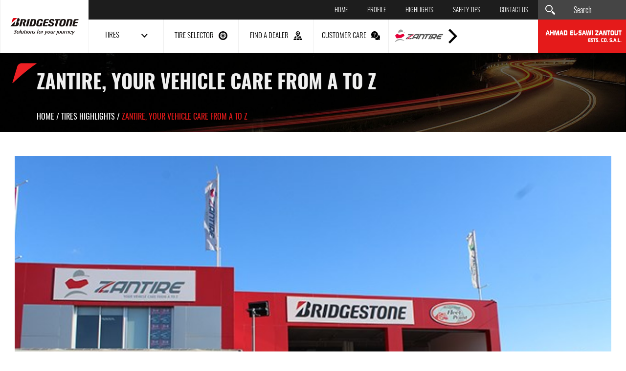

--- FILE ---
content_type: text/html; charset=utf-8
request_url: https://www.bridgestonelb.com/news/tires-highlights/1862/zantire-your-vehicle-care-from-a-to-z
body_size: 23618
content:
<!DOCTYPE html>



<html xmlns="http://www.w3.org/1999/xhtml" lang="en">
<head><title>
	Bridgestone Tires in Lebanon | Zantire, Your Vehicle Care from A to Z | Tires highlights
</title><meta charset="utf-8" /><meta name="description" content="Zantire, Your Vehicle Care from A to Z" /><meta name="keywords" /><meta name="apple-mobile-web-app-capable" content="yes" /><meta name="apple-mobile-web-app-status-bar-style" content="black" /><meta name="format-detection" content="telephone=yes" /><meta name="viewport" content="width=device-width, initial-scale=1" /><meta property="fb:pages" content="125165427541688" />
    <meta id="ctl00_fbImageNearPostPlaceInMeta_fbTitle" property="og:title" content="Zantire, Your Vehicle Care from A to Z"></meta>

<meta property="og:image" content="https://www.bridgestonelb.com/uploadImages/DocumentImages/BlogPicMain1862-636887741687064337.jpg"/>
<meta id="ctl00_fbImageNearPostPlaceInMeta_imageAlt" property="og:image:alt" content="Zantire, Your Vehicle Care from A to Z"></meta>
<meta property="og:site_name" content="">

<meta property="og:url" content="https://www.bridgestonelb.com/news/highlights/1862/bridgestone-news"/>
<meta property="og:type" content="article"/>

<meta property="fb:admins" content="730748664"/>
<meta property="fb:app_id" content="173656326055624" />
<meta property="fb:pages" content="124624390900529" />



<meta id="ctl00_fbImageNearPostPlaceInMeta_gplusTitle" itemprop="name" content="Zantire, Your Vehicle Care from A to Z"></meta>

<meta itemprop="image" content="https://www.bridgestonelb.com/uploadImages/DocumentImages/BlogPicMain1862-636887741687064337.jpg" />

<meta name="twitter:card" content="summary_large_image">
<meta name="twitter:site" content="@bridgestonelb" />
<meta id="ctl00_fbImageNearPostPlaceInMeta_twitterTitle" name="twitter:title" content="Zantire, Your Vehicle Care from A to Z"></meta>

<meta name="twitter:image" content="https://www.bridgestonelb.com/uploadImages/DocumentImages/BlogPicMain1862-636887741687064337.jpg" />



<script type="a882ef5111ab5149d285fdaa-text/javascript">
    var varMetanearappid;
    varMetanearappid = '173656326055624'; 
</script>

 
<meta name="twitter:card" content="summary_large_image">
<meta name="twitter:site" content="">
<meta name="twitter:creator" content="">
<meta name="twitter:title" content="">
<meta name="twitter:description" content="">
<meta name="twitter:image:src" content="https://www.bridgestonelb.com/images/fb-default.jpg">
<!-- Global site tag (gtag.js) - Google Analytics -->
<script async src="https://www.googletagmanager.com/gtag/js?id=UA-31597607-2" type="a882ef5111ab5149d285fdaa-text/javascript"></script>
<script type="a882ef5111ab5149d285fdaa-text/javascript">
    window.dataLayer = window.dataLayer || [];
    function gtag() { dataLayer.push(arguments); }
    gtag('js', new Date());

    gtag('config', 'UA-31597607-2');
</script>
        <link href="https://www.bridgestonelb.com/TheWall/style/Jquery/v1.11.4/jquery-1.11.4.min.css?45" rel="stylesheet" type="text/css" />
        <link href="https://www.bridgestonelb.com/TheWall/style/CommonStyle/v1.0/v1.0-IpadSize768/MainStyle.min.css?45" rel="stylesheet" type="text/css" />
        <link href="https://www.bridgestonelb.com//style/Style.min.css?45" rel="stylesheet" type="text/css" />
        <link id="Mastercss" href="https://www.bridgestonelb.com//style/en/Master.min.css?45" rel="stylesheet" type="text/css" />
        <link href="https://www.bridgestonelb.com/TheWall/style/en/StaticStyle/v1.0/StaticStyle.min.css?45" rel="stylesheet" type="text/css" />
        <link href="https://www.bridgestonelb.com/TheWall/style/Jquery/v1.11.4/jquery-ui.min.css?45" type="text/css" rel="stylesheet" />
        <link href="https://www.bridgestonelb.com/TheWall/style/ionicons/v4.1.2/ionicons.min.css?45" type="text/css" rel="stylesheet" />
        <link href="https://www.bridgestonelb.com/TheWall/style/Bootstrap/v4.1.1/v4.1.1-IpadSize768/bootstrap.min.css?45" type="text/css" rel="stylesheet" />
        
        
        
        <link rel="shortcut icon" href="/Favicon.ico" />

    
    <script async='async' src='https://www.googletagservices.com/tag/js/gpt.js' type="a882ef5111ab5149d285fdaa-text/javascript"></script>
    <script type="a882ef5111ab5149d285fdaa-text/javascript">
        var googletag = googletag || {};
        googletag.cmd = googletag.cmd || [];
    </script>


    <link href='https://www.bridgestonelb.com/TheWall/style/mCustomScrollbar/v2.1/CustomScrollbarOld.min.css?v=45' rel='stylesheet' type='text/css' /><link href='https://www.bridgestonelb.com/TheWall/style/Swiper/v4.3.3/swiper.min.css?v=45' rel='stylesheet' type='text/css' /><link href='https://www.bridgestonelb.com/TheWall/style/flickity/v2.1.2/flickity.min.css?v=45' rel='stylesheet' type='text/css' /><link href='https://www.bridgestonelb.com/TheWall/style/mCustomScrollbar/v2.1/CustomScrollbarOld.min.css?v=45' rel='stylesheet' type='text/css' /><link href='https://www.bridgestonelb.com/TheWall/style/Ellipsis/v1.0/v1.0-IpadSize768/Ellipsis.min.css?v=45' rel='stylesheet' type='text/css' /><link href ='https://www.bridgestonelb.com/TheWall/style/PhotoSwipePlugin/photoswipe.min.css?45' rel='stylesheet' type='text/css' /><link href ='https://www.bridgestonelb.com/TheWall/style/PhotoSwipePlugin/default-skin.min.css?45' rel='stylesheet' type='text/css' /><link rel="canonical" id="myCanonical" href="https://www.bridgestonelb.com/news/highlights/1862/zantire-your-vehicle-care-from-a-to-z" /><link rel="canonical" id="myCanonical" href="https://www.bridgestonelb.com/news/highlights/1862/bridgestone-news" /></head>

<body id="ctl00_WBody" class="MyMainBody BodyRemoveScroll " dir="ltr" itemscope="" itemtype="http://schema.org/Article">
    <form method="post" action="#" id="aspnetForm">
<div class="aspNetHidden">
<input type="hidden" name="__EVENTTARGET" id="__EVENTTARGET" value="" />
<input type="hidden" name="__EVENTARGUMENT" id="__EVENTARGUMENT" value="" />
<input type="hidden" name="__VIEWSTATE" id="__VIEWSTATE" value="/[base64]/[base64]/[base64]/[base64]/[base64]/Yp9ihINmI2KfZhNiz2YTYp9mF2Kkg2LnZhNmJINmF2K/[base64]/[base64]" />
</div>

<script type="a882ef5111ab5149d285fdaa-text/javascript">
//<![CDATA[
var theForm = document.forms['aspnetForm'];
if (!theForm) {
    theForm = document.aspnetForm;
}
function __doPostBack(eventTarget, eventArgument) {
    if (!theForm.onsubmit || (theForm.onsubmit() != false)) {
        theForm.__EVENTTARGET.value = eventTarget;
        theForm.__EVENTARGUMENT.value = eventArgument;
        theForm.submit();
    }
}
//]]>
</script>


<script src="/WebResource.axd?d=A_KZY13EJtMUvgQxIYQrWrc5FGJzyMGUv6rljwnBWxfikwaKx1GW_Hvb_w2vPcAe_E4kzvTLcC-bbfG8dyTv9sMQqIIc-pa2toKi5NiNHl81&amp;t=638901644248157332" type="a882ef5111ab5149d285fdaa-text/javascript"></script>


<script src="/ScriptResource.axd?d=d4b32Dpn5Jn_7AKWk8_H0ujXnkP812sjgV5rOwWBczv0_8vxWT5AkhIUEpLSaKUnja3vME1oNfAUNbNl5mgCO3Zqe_25H20AMfc3UIpzH9L-uudZbKU3BiNa5i8u_uvGg4Ccks5mXiy3T5ISas6CNxMFf9T9J78jlpLcFLMquQNKZnJNE-XvcbeJGsQ4EZ550&amp;t=5c0e0825" type="a882ef5111ab5149d285fdaa-text/javascript"></script>
<script type="a882ef5111ab5149d285fdaa-text/javascript">
//<![CDATA[
if (typeof(Sys) === 'undefined') throw new Error('ASP.NET Ajax client-side framework failed to load.');
//]]>
</script>

<script src="/ScriptResource.axd?d=tg6KmP_RxD1Zzz-LevG6z_SO_k1fS6HlLFQlZoi0Ud5IUC15dfsN1ZJ4azr9BMr_Js7RfpqWrQiZhynWJsEq1xqounQxEuvOGto3oZyCBwNCG41M7Rd5jXTbaz0RJBTxcLNVGr6tevnGt-4A1lcdvk0dqimHBptiIz3-9bYgzIG-9MpOkoZu5_mZr4Cnzbiq0&amp;t=5c0e0825" type="a882ef5111ab5149d285fdaa-text/javascript"></script>
<script src="../../../webservices/Service.asmx/jsdebug" type="a882ef5111ab5149d285fdaa-text/javascript"></script>
        

        
        <div id="ctl00_AllContent">
            <script type="a882ef5111ab5149d285fdaa-text/javascript">
                var sAppPath = "/";
                var sPicPath = "/uploadImages/";
                var LanguageID = "1";
                var fbLanguage = "en_US";
                var sImageLangPath = "en";
                var LanguageDirection = "left";
                var LanguageDirectionInv = "right";
                var IsArabic = "left";
                var fbAppID = "173656326055624";
                var fbScrt = "78f972a42b8b8622ee5b98b22347002d";
                var captchKey = "6LcMyLEUAAAAANKlCWWZMIQpKKUZlFJIrlSqNNhm";
            </script>
            <script src="https://www.bridgestonelb.com/TheWall/js/JqueryMain/v2.2.3/jquery-2.2.3.min.js?v=45" type="a882ef5111ab5149d285fdaa-text/javascript"></script>
            <script src="https://www.bridgestonelb.com/TheWall/js/JqueryMain/v2.2.3/jquery-migrate-1.3.0.min.js?v=45" type="a882ef5111ab5149d285fdaa-text/javascript"></script>
            <input type="hidden" class="HiddenHandlerURL" value="/Handler/Sharrre.ashx" />
            <input type="hidden" class="sAppPath" value="/" />
            <input type="hidden" value="http://www.bridgestonelb.com/news/tires-highlights/1862/zantire-your-vehicle-care-from-a-to-z" class="HiddenPageURL" />
            <input name="ctl00$languageIDDiv" type="hidden" id="ctl00_languageIDDiv" class="LanguageID" value="1" />

            
            <input name="ctl00$AutoLoadMoreOnMobile" type="hidden" id="ctl00_AutoLoadMoreOnMobile" class="AutoLoadMoreOnMobile" value="1" />
            <input name="ctl00$AutoLoadMoreOnTable" type="hidden" id="ctl00_AutoLoadMoreOnTable" class="AutoLoadMoreOnTable" value="1" />
            <input type="hidden" value="3" class="HiddenAutoLoadMoreTimes" />

            <input type="hidden" value="@bridgestonelb" class="HiddenTwitterSite" />


            <script type="a882ef5111ab5149d285fdaa-text/javascript">
//<![CDATA[
Sys.WebForms.PageRequestManager._initialize('ctl00$ScriptManager1', 'aspnetForm', [], [], [], 90, 'ctl00');
//]]>
</script>





            <div class="NormalDivContainer u-opacity1 u-relative">
                <div class="ToastStyle" onclick="if (!window.__cfRLUnblockHandlers) return false; CloseToast();" data-cf-modified-a882ef5111ab5149d285fdaa-="">

                    <div style="height: 19px;"></div>
                    <div class="ToastContent">
                    </div>
                    <div style="height: 18px;"></div>
                </div>
                <div class="MenuOpenedOverlayScreen u-hide"></div>
                <div id="ctl00_MainMenu" class="u-relative TheMainMEnu">
                    

<div class="Menu-Desktop">
    
    <div class="Menu-Desktop-Content u-AnimateMe  BrColorVEFEFEF-Left">
        
        
        <div class="Menu-Desktop-Content-S1 BgColorVFFFFFF">
            <div class="u-table u-height100 u-width100">
                <div class="tableCell">
                    <a href="/" class="u-block u-marginAuto u-paddingRL15 ">
                        <img src="/images/en/bridgestone-logo-set-en.svg" alt="Brisgestone Logo" class="u-marginAuto Menu-Desktop-Content-S1-Logo IWantAMouseOVerNowBut75 HideOn1024">
                        <img src="/images/logo_tablet.svg" alt="Brisgestone Logo" class="u-marginAuto Menu-Desktop-Content-S1-Logo IWantAMouseOVerNowBut75 ShowOn1024">
                    </a>
                </div>
            </div>
        </div>
        <div class="Menu-Desktop-Content-S2">
            <div class="Menu-Desktop-Content-S2-Up BgColorV1D1D1D u-AnimateMe HideOn1024 u-relative">
                <div class="floatR u-height100">
                    <div class="u-table u-height100 u-width100">
                        <div class="tableCell">
                            <div class="floatL Menu-Desktop-Content-S2-Up-Items ColorVFFFFFF">
                                <a class="u-hover80" href='/'>Home
                                </a>
                            </div>
                            <div class="floatL Menu-Desktop-Content-S2-Up-Items ColorVFFFFFF">
                                <a class="u-hover80" href='/bridgestone-lebanon-profile'>Profile
                                </a>
                            </div>
                            <div class="floatL Menu-Desktop-Content-S2-Up-Items ColorVFFFFFF">
                                <a href="/cat/1/tires-highlights" id="ctl00_MasterMenu_HrefHighlight" class="u-hover80">HIGHLIGHTS
                                </a>
                            </div>
                            
                            <div class="floatL Menu-Desktop-Content-S2-Up-Items ColorVFFFFFF">
                                <a class="u-hover80" href='/Bridgestone-Safety-tips'>Safety Tips
                                </a>
                            </div>
                            <div class="floatL Menu-Desktop-Content-S2-Up-Items ColorVFFFFFF">
                                <a class="u-hover80" href='/contact-bridgestone-lebanon'>Contact Us
                                </a>
                            </div>

                        </div>
                    </div>
                </div>
                
            </div>
            <div class="Menu-Desktop-Content-S2-Down BgColorVFFFFFF u-AnimateMe HideOn1024">
                <div class="row u-margin0 u-height100">
                    <div class="col-xs-2 floatL u-animateMe Menu-Desktop-Content-S2-Down-ItemContainer MoveUpDown BrColorVEFEFEF-Left HasSubMenu u-pointer">
                        <div class="u-table u-height100 u-width100 u-marginAuto textalignC">
                            <div class="tableCell">
                                <div class="u-table u-marginAuto textalignC">
                                    <div class="floatL u-height100">
                                        <div class="u-table u-height100">
                                            <div class="tableCell">
                                                <div class="Menu-Desktop-Content-S2-Down-Items Menu-Desktop-Content-S2-Down-Items1 ColorV000000 floatL u-pointer">Tires</div>
                                            </div>
                                        </div>
                                    </div>
                                    <div class="floatL u-height100 IconHeight20">
                                        <div class="u-table u-height100">
                                            <div class="tableCell">
                                                <img src="/images/chevron-Down.svg" alt="Tires" class="floatL" />
                                            </div>
                                        </div>
                                    </div>
                                </div>
                            </div>
                        </div>
                    </div>
                    <div class="col-xs-2 floatL u-animateMe Menu-Desktop-Content-S2-Down-ItemContainer MoveRotate u-relative BrColorVEFEFEF-Left">
                        <a class="u-imgLink" href='/bridgestone-product/Search'></a>
                        <div class="u-table u-height100 u-width100">
                            <div class="tableCell">
                                <div class="u-table u-marginAuto textalignC">
                                    <div class="Menu-Desktop-Content-S2-Down-Items ColorV000000 floatL">Tire Selector</div>
                                    <img src="/images/ratio.svg" alt="Tire Selector" class="floatL Menu-Desktop-Content-S2-Down-Icon" />
                                </div>
                            </div>
                        </div>
                    </div>
                    <div class="col-xs-2 floatL u-animateMe Menu-Desktop-Content-S2-Down-ItemContainer MoveUpDown u-relative BrColorVEFEFEF-Left">
                        <a class="u-imgLink" href="/Dealers-Locator"></a>
                        <div class="u-table u-height100 u-width100">
                            <div class="tableCell">
                                <div class="u-table u-marginAuto textalignC">
                                    <div class="Menu-Desktop-Content-S2-Down-Items ColorV000000 floatL">Find a Dealer</div>
                                    <img src="/images/map.svg" alt="Dealers" class="floatL Menu-Desktop-Content-S2-Down-Icon" />
                                </div>
                            </div>
                        </div>
                    </div>
                    <div class="col-xs-2 floatL u-animateMe Menu-Desktop-Content-S2-Down-ItemContainer MoveLeftRight u-relative BrColorVEFEFEF-Left">
                        <a class="u-imgLink" href='/consult-bridgestone-in-lebanon'></a>
                        <div class="u-table u-height100 u-width100 u-marginAuto textalignC">
                            <div class="tableCell">
                                <div class="u-table u-marginAuto textalignC">
                                    <div class="Menu-Desktop-Content-S2-Down-Items ColorV000000 floatL">Customer Care</div>
                                    <img src="/images/help.svg" width="20" alt="Customer Care" class="floatL Menu-Desktop-Content-S2-Down-Icon" />
                                </div>
                            </div>
                        </div>
                    </div>
                    <div class="col-xs-2 floatL u-animateMe Menu-Desktop-Content-S2-Down-ItemContainer MoveLeftRight  u-relative BrColorVEFEFEF-Left">
                        <a class="u-imgLink" href='/Zantire'></a>
                        <div class="u-table u-height100 u-width100 u-marginAuto textalignC">
                            <div class="tableCell">
                                <div class="u-table u-marginAuto textalignC">
                                    <div class="floatL u-height100">
                                        <div class="u-table u-height100">
                                            <div class="tableCell">
                                                <img src="/images/Zantire_logo.svg" alt="Zantire" class="Menu-Desktop-Content-S2-Down-ZantireLogo floatL" />
                                            </div>
                                        </div>
                                    </div>
                                    <div class="floatL u-height100 IconHeight28">
                                        <div class="u-table u-height100">
                                            <div class="tableCell">
                                                <img src="/images/chevron-right.svg" alt="Zantire" class="floatL Menu-Desktop-Content-S2-Down-Icon" />
                                            </div>
                                        </div>
                                    </div>
                                </div>
                            </div>
                        </div>
                    </div>
                 
                </div>
            </div>
            <div class="ShowOn1024 u-width100 BgColorV1D1D1D u-relative u-height100">
                <div class="BurgerMenuIcon u-pointer AnimateMeFast">
                    <div class="BurgerStrip1 AnimateMeFast"></div>
                    <div class="BurgerStrip2 AnimateMeFast"></div>
                    <div class="BurgerStrip3"></div>
                    <div class="BurgerStrip4"></div>
                </div>
            </div>
        </div>
        <div class="Menu-Desktop-Content-S3">
            <div class="Menu-Desktop-Content-S3-Up BgColorV454545 u-AnimateMe HideOn1024">
                <div class="Search-EntryField-Container u-relative">
                    <img src="/images/magnifier-tool.svg" alt="Search" class="Search-EntryField-Icon IconDesktop floatL" />
                    <input name="ctl00$MasterMenu$txtSearch" type="text" id="ctl00_MasterMenu_txtSearch" class="Search-EntryField-Box SeachDesktop ColorVFFFFFF" autocomplete="off" placeholder="Search" />
                </div>
                <div class="u-hide">
                    <input type="button" name="ctl00$MasterMenu$btnSearchM" value="Search" onclick="if (!window.__cfRLUnblockHandlers) return false; javascript:__doPostBack(&#39;ctl00$MasterMenu$btnSearchM&#39;,&#39;&#39;)" id="btnSearchM" class="btnSearchM" data-cf-modified-a882ef5111ab5149d285fdaa-="" />
                    <input type="button" name="ctl00$MasterMenu$btnSearch" value="Search" onclick="if (!window.__cfRLUnblockHandlers) return false; javascript:__doPostBack(&#39;ctl00$MasterMenu$btnSearch&#39;,&#39;&#39;)" id="btnSearch" class="btnSearch" data-cf-modified-a882ef5111ab5149d285fdaa-="" />
                </div>
            </div>
            <div class="Menu-Desktop-Content-S3-Down BgColorVE51A1A HideOn1024">
                <div class="u-table u-height100 u-width100">
                    <div class="tableCell">
                        <a href="/" class="u-block u-marginAuto">
                            <img src="/images/en/logo_sawi@2x.png" alt="Ahmad El-Sawi Zantout" class="u-marginAuto Menu-Desktop-Content-S3-Logo IWantAMouseOVerNowBut75">
                        </a>
                    </div>
                </div>
            </div>
            <div class="u-width100 u-height100 BgColorVE51A1A ShowOn1024">
                <div class="u-table u-height100 u-width100">
                    <div class="tableCell">
                        <a href="/" class="u-block u-marginAuto">
                            <img src="/images/en/logo_sawi@2x.png"
                                alt="Ahmad El-Sawi Zantout" class="u-marginAuto Menu-Desktop-Content-S3-Logo IWantAMouseOVerNowBut75">
                        </a>
                    </div>
                </div>
            </div>
        </div>
        
    </div>
    <div id="content1" class="content">
        
        <div class="Menu-Desktop-Content-S1 BgColorVFFFFFF"></div>
        <div class="Menu-Desktop-Content-S2 CustomMenuSectionPadding">
            <div class="row u-margin0">
                <div class="col-xs-4 floatL u-padding0">
                    <div class="MenuSection u-uppercase u-relative"> 
                        <div class="MenuSectionTitle">
                            Tires By type
                        </div>
                        <div class="MenuSectionSep"></div>
                    </div>
                    
                            <div class="col-xs-6 floatL">
                                <div class="MenuSectionItem">
                                    <a href='/bridgestone-product-display/6/suv'>
                                         SUV
                                    </a>
                                </div>
                            </div>
                        
                            <div class="col-xs-6 floatL">
                                <div class="MenuSectionItem">
                                    <a href='/bridgestone-product-display/7/passenger'>
                                        Passenger
                                    </a>
                                </div>
                            </div>
                        
                            <div class="col-xs-6 floatL">
                                <div class="MenuSectionItem">
                                    <a href='/bridgestone-product-display/2/passenger-suv'>
                                        Passenger & SUV
                                    </a>
                                </div>
                            </div>
                        
                            <div class="col-xs-6 floatL">
                                <div class="MenuSectionItem">
                                    <a href='/bridgestone-product-display/5/off-road'>
                                        Off Road
                                    </a>
                                </div>
                            </div>
                        
                            <div class="col-xs-6 floatL">
                                <div class="MenuSectionItem">
                                    <a href='/bridgestone-product-display/4/vans-light-trucks'>
                                        Vans & Light Trucks
                                    </a>
                                </div>
                            </div>
                        
                            <div class="col-xs-6 floatL">
                                <div class="MenuSectionItem">
                                    <a href='/bridgestone-product-display/1/trucks-buses'>
                                        Trucks & buses
                                    </a>
                                </div>
                            </div>
                        
                            <div class="col-xs-6 floatL">
                                <div class="MenuSectionItem">
                                    <a href='/bridgestone-product-display/8/industrial'>
                                        Industrial
                                    </a>
                                </div>
                            </div>
                        
                </div>
                <div class="col-xs-4 floatL">
                    <div class="MenuSection u-uppercase u-relative">
                        <div class="MenuSectionTitle">
                            Tires By Family
                        </div>
                        <div class="MenuSectionSep"></div>
                    </div>
                    
                            <div class="col-xs-6 floatL">
                                <div class="MenuSectionItem">
                                    <a href='https://www.bridgestonelb.com/potenza'>
                                        POTENZA
                                    </a>
                                </div>
                            </div>
                        
                            <div class="col-xs-6 floatL">
                                <div class="MenuSectionItem">
                                    <a href='https://www.bridgestonelb.com/turanza'>
                                        TURANZA
                                    </a>
                                </div>
                            </div>
                        
                            <div class="col-xs-6 floatL">
                                <div class="MenuSectionItem">
                                    <a href='https://www.bridgestonelb.com/ecopia'>
                                        ECOPIA
                                    </a>
                                </div>
                            </div>
                        
                            <div class="col-xs-6 floatL">
                                <div class="MenuSectionItem">
                                    <a href='https://www.bridgestonelb.com/dueler'>
                                        DUELER
                                    </a>
                                </div>
                            </div>
                        
                            <div class="col-xs-6 floatL">
                                <div class="MenuSectionItem">
                                    <a href='https://www.bridgestonelb.com/alenza'>
                                        ALENZA
                                    </a>
                                </div>
                            </div>
                        
                            <div class="col-xs-6 floatL">
                                <div class="MenuSectionItem">
                                    <a href='https://www.bridgestonelb.com/dayton'>
                                        DAYTON
                                    </a>
                                </div>
                            </div>
                        
                            <div class="col-xs-6 floatL">
                                <div class="MenuSectionItem">
                                    <a href='https://www.bridgestonelb.com/firestone'>
                                        Firestone
                                    </a>
                                </div>
                            </div>
                        
                </div>
                <div class="col-xs-4 floatL u-padding0">
                    <div class="Controls-MainTitle-Container floatL u-width100">
                        <div class="u-table u-marginAuto u-width100">
                            <div class="Controls-MainTitle floatL u-padding0">
                                <div class="Controls-MainTitle-Title ColorV000000 u-uppercase floatL MenuHighlight">
                                    <a class='floatL u-inlineBlock' href='/cat/1/tires-highlights'> 
                    Tires highlights</a>
                                </div>
                                <div class="Controls-MainTitle-Sub ColorV000000 u-uppercase u-block MenuHighlightLocation">
                                    <a class='floatL u-inlineBlock' href='/cat/1/tires-highlights'><span>
                    in lebanon
                </span></a>
                                </div>
                            </div>
                        </div>
                    </div>
                    


<div class="col-xs-12 floatL u-relative InfoOnCard u-padding0 u-overflowHidden">
    <div class="col-xs-12 floatL u-relative u-padding0">
        <div class="floatL u-relative u-width100">
            
            <div id="ctl00_MasterMenu_InfoOnCard_InfoOnCard_Img" class="InfoOnCard_Image CoverImage CardsControls-Hover u-relative GoToChildOnClickNew" style="background-image:url(/uploadImages/DocumentImages/Doc-T-1889-637005997389853560.jpg);height:164px;max-width:100%;">

                

                <div class="Bar"></div>
                
                <div class="InfoOnCard_desc">
                    <div id="ctl00_MasterMenu_InfoOnCard_InfoOnImg" class="InfoOnImg u-width100">
                        <div id="ctl00_MasterMenu_InfoOnCard_MainTitle1" class="InfoOnImg_Title ColorVFFFFFF Cards-Title u-uppercase Ellipsis-lg-1 MainTitle">
                            
                            <a class='u-inlineBlock' href='/news/highlights/1889/learn-how-to-check-your-tire-tread-with-this-life-hack-from-bridgeston' >Learn how to check your tire tread with this life hack from Bridgestone</a>
                            
                        </div>
                    </div>
                    <div id="ctl00_MasterMenu_InfoOnCard_InfoOnImg_Date" class="InfoOnImg_Date ">
                        <div class='u-relative MainDateTitle ColorVFFFFFF Cards-Date u-uppercase'>
                            2019-08-01
                        </div>
                    </div>
                </div>
                
                <div id="ctl00_MasterMenu_InfoOnCard_InfoOnCard_Gradient" class="InfoOnCard_Gradient"></div>

                <div class="InfoOnCard_ArrowLink">
                    <span class="icon ion-ios-arrow-forward"></span>
                </div>
            </div>
        </div>
    </div>
</div>

                </div>
            </div>
        </div>
        <div class="Menu-Desktop-Content-S3">
        </div>
    </div>
</div>
<div class="floatL u-width100 Menu-Desktop-Replacer u-AnimateMe"></div>


<div class="BurgerMenu BgColorV1D1D1D AnimateMeFast">
    <div class="BurgerMenuLine"></div>
    <div class="BurgerMenuScroller">
        <div class="BurgerMenuPadding">
            <div class="Search-EntryField-Container u-relative">
                <img src="/images/magnifier-tool.svg" alt="Search" class="Search-EntryField-Icon IconMobile floatL" />
                <input name="ctl00$MasterMenu$txtSearchMobile" type="text" id="ctl00_MasterMenu_txtSearchMobile" class="Search-EntryField-Box SearchMobile ColorVFFFFFF" placeholder="Search" />
            </div>
            <div class="row u-margin0 MgB15">
                <div class="col-xs-4 floatL textalignL">
                    <a href='/bridgestone-lebanon-profile' class="BurgerMenuItemSmall u-uppercase">Profile
                    </a>
                </div>
                <div class="col-xs-4 floatL textalignC BorderLRGrey">
                    <a href='/contact-bridgestone-lebanon' class="BurgerMenuItemSmall u-uppercase">Contact Us
                    </a>
                </div>
                <div class="col-xs-4 floatL textalignR">
                    <a href='/Bridgestone-Safety-tips' class="BurgerMenuItemSmall u-uppercase">Safety Tips
                    </a>
                </div>
            </div>
            <div class="BurgerMenuItemBig u-relative">
                <a href="/">Home
                </a>
            </div>
            <div class="BurgerMenuItemBig BurgerMenuItemBigTires u-relative" onclick="if (!window.__cfRLUnblockHandlers) return false; $('.Menu-Mobile-Content-S2-Tires').stop(true,true).slideToggle();" data-cf-modified-a882ef5111ab5149d285fdaa-="">
                <a href="#">TIRES
                </a>
                <img src='/images/arrow_right_w.svg' width="8" class="BurgerMenuItemImg BurgerMenuItemImgRotate centerMe" alt="Tires" />
            </div>
            <div class="Menu-Desktop-Content-S2 CustomMenuSectionPadding Menu-Mobile-Content-S2 Menu-Mobile-Content-S2-Tires">
                <div class="row u-margin0">
                    <div class="col-xs-12 floatL u-padding0">
                        <div class="MenuSection u-uppercase u-relative">
                            <div class="MenuSectionTitle">
                                Tires By type
                            </div>
                            <div class="MenuSectionSep"></div>
                        </div>
                        
                                <div class="col-sm-12 col-xs-12 floatL">
                                    <div class="MenuSectionItem">
                                        <a class=" Ellipsis-lg-1" href='/bridgestone-product-display/6/suv'>
                                             SUV
                                        </a>
                                    </div>
                                </div>
                            
                                <div class="col-sm-12 col-xs-12 floatL">
                                    <div class="MenuSectionItem">
                                        <a class=" Ellipsis-lg-1" href='/bridgestone-product-display/7/passenger'>
                                            Passenger
                                        </a>
                                    </div>
                                </div>
                            
                                <div class="col-sm-12 col-xs-12 floatL">
                                    <div class="MenuSectionItem">
                                        <a class=" Ellipsis-lg-1" href='/bridgestone-product-display/2/passenger-suv'>
                                            Passenger & SUV
                                        </a>
                                    </div>
                                </div>
                            
                                <div class="col-sm-12 col-xs-12 floatL">
                                    <div class="MenuSectionItem">
                                        <a class=" Ellipsis-lg-1" href='/bridgestone-product-display/5/off-road'>
                                            Off Road
                                        </a>
                                    </div>
                                </div>
                            
                                <div class="col-sm-12 col-xs-12 floatL">
                                    <div class="MenuSectionItem">
                                        <a class=" Ellipsis-lg-1" href='/bridgestone-product-display/4/vans-light-trucks'>
                                            Vans & Light Trucks
                                        </a>
                                    </div>
                                </div>
                            
                                <div class="col-sm-12 col-xs-12 floatL">
                                    <div class="MenuSectionItem">
                                        <a class=" Ellipsis-lg-1" href='/bridgestone-product-display/1/trucks-buses'>
                                            Trucks & buses
                                        </a>
                                    </div>
                                </div>
                            
                                <div class="col-sm-12 col-xs-12 floatL">
                                    <div class="MenuSectionItem">
                                        <a class=" Ellipsis-lg-1" href='/bridgestone-product-display/8/industrial'>
                                            Industrial
                                        </a>
                                    </div>
                                </div>
                            
                    </div>
                    <div class="col-xs-12 floatL u-padding0 u-paddingT20">
                        <div class="MenuSection u-uppercase u-relative">
                            <div class="MenuSectionTitle">
                                Tires By Family
                            </div>
                            <div class="MenuSectionSep"></div>
                        </div>
                        
                                <div class="col-sm-12 col-xs-12 floatL">
                                    <div class="MenuSectionItem">
                                        <a class=" Ellipsis-lg-1" href='https://www.bridgestonelb.com/potenza'> %>'>
                                            POTENZA
                                        </a>
                                    </div>
                                </div>
                            
                                <div class="col-sm-12 col-xs-12 floatL">
                                    <div class="MenuSectionItem">
                                        <a class=" Ellipsis-lg-1" href='https://www.bridgestonelb.com/turanza'> %>'>
                                            TURANZA
                                        </a>
                                    </div>
                                </div>
                            
                                <div class="col-sm-12 col-xs-12 floatL">
                                    <div class="MenuSectionItem">
                                        <a class=" Ellipsis-lg-1" href='https://www.bridgestonelb.com/ecopia'> %>'>
                                            ECOPIA
                                        </a>
                                    </div>
                                </div>
                            
                                <div class="col-sm-12 col-xs-12 floatL">
                                    <div class="MenuSectionItem">
                                        <a class=" Ellipsis-lg-1" href='https://www.bridgestonelb.com/dueler'> %>'>
                                            DUELER
                                        </a>
                                    </div>
                                </div>
                            
                                <div class="col-sm-12 col-xs-12 floatL">
                                    <div class="MenuSectionItem">
                                        <a class=" Ellipsis-lg-1" href='https://www.bridgestonelb.com/alenza'> %>'>
                                            ALENZA
                                        </a>
                                    </div>
                                </div>
                            
                                <div class="col-sm-12 col-xs-12 floatL">
                                    <div class="MenuSectionItem">
                                        <a class=" Ellipsis-lg-1" href='https://www.bridgestonelb.com/dayton'> %>'>
                                            DAYTON
                                        </a>
                                    </div>
                                </div>
                            
                                <div class="col-sm-12 col-xs-12 floatL">
                                    <div class="MenuSectionItem">
                                        <a class=" Ellipsis-lg-1" href='https://www.bridgestonelb.com/firestone'> %>'>
                                            Firestone
                                        </a>
                                    </div>
                                </div>
                            
                    </div>
                </div>
            </div>
            <div class="BurgerMenuItemBig u-relative">
                <a href='/bridgestone-product/Search'>Tire Selector
                </a>
                <img src='/images/ratio-w.png' width="20" class="BurgerMenuItemImg centerMe" alt="Tires" />
            </div>
            <div class="BurgerMenuItemBig u-relative">
                <a href="/Dealers-Locator">Find a Dealer
                </a>
                <img src='/images/map_w.svg' width="20" class="BurgerMenuItemImg centerMe" alt="Tires" />
            </div>
            <div class="BurgerMenuItemBig u-relative">
                <a href='/consult-bridgestone-in-lebanon'>Customer Care
                </a>
                <img src='/images/chat.png' width="20" class="BurgerMenuItemImg centerMe" alt="Tires" />
            </div>
            <div class="BurgerMenuItemBig u-relative">
                <a href='/Zantire'>
                    <img src="/images/Zantire_logo.svg" alt="Zantire" class="" width="100" />
                </a>
                <img src='/images/arrow_right_w.svg' width="8" class="BurgerMenuItemImg centerMe" alt="Zantire" />
            </div>
            <div class="BurgerMenuItemBig u-relative">
                <a href="/cat/1/tires-highlights" id="ctl00_MasterMenu_HrefHighlightBurger">Highlights
                </a>
                <img src='/images/arrow_right_w.svg' width="8" class="BurgerMenuItemImg centerMe" alt="Highlights" />
            </div>
            <div class="BurgerMenuItemBig BurgerMenuItemBigTires u-relative" onclick="if (!window.__cfRLUnblockHandlers) return false; $('.Menu-Mobile-Content-S2-Tools').stop(true,true).slideToggle();" data-cf-modified-a882ef5111ab5149d285fdaa-="">
                TOOLS
                <img src='/images/arrow_right_w.svg' width="8" class="BurgerMenuItemImg BurgerMenuItemImgRotate centerMe" alt="Tools" />
            </div>
            <div class="Menu-Desktop-Content-S2 CustomMenuSectionPadding Menu-Mobile-Content-S2 Menu-Mobile-Content-S2-Tools">
                <div class="row u-margin0">
                    <div class="col-xs-12 floatL u-padding0">
                        <div class="col-sm-12 col-xs-12 floatL u-padding0">
                            <div class="MenuSectionItem">
                                <a href='/mechanic-fees'>
                                    <img src='/images/vehiclesmecanique.png' class="d-inline-block align-middle" width="30" />
                                    <span class="d-inline-block align-middle">Vehicles Mechanic</span>
                                </a>
                            </div>
                        </div>
                        <div class="col-sm-12 col-xs-12 floatL u-padding0">
                            <div class="MenuSectionItem">
                                <a href='/speeding-tickets-check'>
                                    <img src='/images/speedingtickets.png' class="d-inline-block align-middle" width="30" />
                                    <span class="d-inline-block align-middle">Speeding Tickets</span>
                                </a>
                            </div>
                        </div>
                        <div class="col-sm-12 col-xs-12 floatL u-padding0">
                            <div class="MenuSectionItem">
                                <a href='/ParkingTickets'>
                                    <img src='/images/parkingtickets.png' class="d-inline-block align-middle" width="30" />
                                    <span class="d-inline-block align-middle">Parking tickets</span>
                                </a>
                            </div>
                        </div>
                    </div>
                </div>
            </div>
            <div class="BurgerMenuItemBig u-relative">
                <div class="u-table u-height100 u-width100">
                    <div class="tableCell">
                        <div class="u-table u-marginAuto textalignC u-height100">
                            <div class="floatL u-height100">
                                <div class="u-table u-height100">
                                    <div class="tableCell">
                                        <div class="Menu-Desktop-Content-S2-Down-Items Menu-Desktop-Content-S2-Down-Items6 ColorVFFFFFF floatL">
                                            <div class="Menu-Desktop-Content-S2-Down-Items2">
                                                Activate your
                                            </div>
                                            <div class="Menu-Desktop-Content-S2-Down-Items3">
                                                <a href="http://vip.bridgestonelb.com/default.aspx" target="_blank">VIP Card</a>
                                            </div>
                                        </div>
                                    </div>
                                </div>
                            </div>
                            <div class="floatL u-height100">
                                <div class="u-table u-height100">
                                    <div class="tableCell">
                                        <img src="/images/credit-card-w.svg" alt="Bridgestone VIP Card" class="floatL Menu-Desktop-Content-S2-Down-Icon Menu-Desktop-Content-S2-Down-Icon6" />
                                    </div>
                                </div>
                            </div>
                        </div>
                    </div>
                </div>
            </div>
            <div id="ctl00_MasterMenu_BurgerMenuLatestArticle" class="BurgerMenuLatestArticle">
                <div class="BurgerMenuTiresHighlights">
                    Tires highlights
                </div>
                <div class="BurgerMenuTiresHighlightsSub">
                    in lebanon
                </div>
                <div class="row u-margin0">
                    <div class="col-xs-12 floatL u-padding0 u-relative">
                        <div class="col-xs-6 floatL u-padding0">
                            <img src="/uploadImages/DocumentImages/Doc-T-1889-637005997389853560.jpg" id="ctl00_MasterMenu_imgLatestNews" class="LatestArticleImg u-width100" alt="Latest News" />
                        </div>
                        <div class="col-xs-6 floatL u-padding0">
                            <div class="LatestArticleInfo">
                                <div class="LatestNewsTitle Ellipsis-lg-3">

                                    <span id="ctl00_MasterMenu_lblLatestNewsTitle">Learn how to check your tire tread with this life hack from Bridgestone</span>
                                </div>
                                <div class="LatestNewsDate">
                                    <span id="ctl00_MasterMenu_lblLatestNewsDate">2019-08-01</span>
                                </div>
                            </div>
                        </div>
                        <a href="/news/highlights/1889/learn-how-to-check-your-tire-tread-with-this-life-hack-from-bridgeston" id="ctl00_MasterMenu_HighlightRef" class="u-imgLink"></a>
                    </div>
                </div>
            </div>
        </div>
    </div>
    <div class="BurgerMenuSocialMedia">
        <div class="u-table u-width100 u-height100">
            <div class="tableCell">
                <div class="d-flex align-items-center justify-content-between" style="padding:0 15px;">
                    <div>
                        <a href="https://www.youtube.com/@bridgestonezantout" class="u-hover80" target="_blank" style="padding-top: 5px;">
                            <img class="Masterfooter-SMLogo" width="25" src='/images/youtube.png' alt="youtube" />
                        </a>
                    </div>
                    <div>
                        <a href="https://www.facebook.com/Bridgestonelb" target="_blank">
                            <img src='/images/facebook-logo.png' width="10" class="u-marginAuto" alt="Facebook" />
                        </a>
                    </div>
                    <div>
                        <a href="https://www.instagram.com/bridgestonelb/" target="_blank">
                            <img src='/images/instagram-logo.png' width="20" class="u-marginAuto" alt="Instagram" />
                        </a>
                    </div>
                  
                </div>
            </div>
        </div>
    </div>
</div>

                </div>
                
                <div id="ctl00_minHeightContainer" class="minHeightContainer">
                    <div id="divPageContainerFirstStartHere" class="DocumentDetailsPageStart"><div class="row MyMainDivFullWidth u-margin0">
	<div class="col-xl-12 col-lg-12 col-md-12 col-sm-12 col-12 Padding-bottom-lg-30 floatL u-padding0">
		<div id="ctl00_MainContent_ControlHeader0_ControlHeader" class="MainControlDiv ControlHeader directionEN">
    <div class="CustomerCareBg">
        <div class="MyMainDiv1230">
            <div class="u-table u-width100">
                <div class="CustomerCare_Title u-uppercase u-inlineBlock">
                    <img class="u-absolute Bridgestone-Logo-Part" src="/images/en/Bridgestone-LogoPart-Red.svg" alt="Bridgestone" />
                    
                    <span id="ctl00_MainContent_ControlHeader0_lblControlTitle" itemprop="headline name">Zantire, Your Vehicle Care from A to Z</span>
                    
                </div>
                <div class="CustomerCare_SubTitle u-uppercase u-inlineBlock">
                    
                    <span id="ctl00_MainContent_ControlHeader0_lblControlSubTitle"></span>
                    
                </div>
            </div>
            <div id="ctl00_MainContent_ControlHeader0_CustomerCare_Path" class="CustomerCare_Path">
                
                <ol itemscope itemtype='https://schema.org/BreadcrumbList'>
                    <li itemprop="itemListElement" itemscope itemtype="https://schema.org/ListItem">
                        <a itemtype='https://schema.org/Thing' itemprop='item' href='/' class="u-inlineBlock">
                            <span itemprop='name'>
                                HOME
                            </span>
                        </a><meta itemprop='position' content='1' /> /
                    </li>
                    <li itemprop='itemListElement' itemscope itemtype='https://schema.org/ListItem'><a itemtype='https://schema.org/Thing' itemprop='item ' href='/cat/1/tires-highlights' class='u-inlineBlock '><span itemprop='name'>Tires highlights</span></a><meta itemprop='position' content='2' /></li> / <li itemprop='itemListElement' itemscope itemtype='https://schema.org/ListItem'><a itemtype='https://schema.org/Thing' itemprop='item url'  href='/news/highlights/1862/zantire-your-vehicle-care-from-a-to-z' class='u-inlineBlock ColorVE51A1A directionEN'><span itemprop='name'>Zantire, Your Vehicle Care from A to Z</span></a><meta itemprop='position' content='3' /></li>
                </ol>

                
                
                
            </div>
        </div>
    </div>
</div>

	</div>
</div>
<div class="row MyMainDiv1250 u-margin0">
	<div class="col-xl-12 col-lg-12 col-md-12 col-sm-12 col-12 Padding-left-lg-15 Padding-left-sm-20 Padding-left-xs-10 Padding-right-lg-15 Padding-right-sm-20 Padding-right-xs-10 floatL u-padding0">
		

<div class="MainControlDiv ArtcleDetails_Presentation">
    <div class="row u-margin0">
        <meta id="ctl00_MainContent_ArtcleDetails_Presentation1_metaIdentifier" itemprop="identifier" content="1862_1"></meta>
        <meta id="ctl00_MainContent_ArtcleDetails_Presentation1_metaPageType" itemprop="pageType"></meta>
        <meta id="ctl00_MainContent_ArtcleDetails_Presentation1_metaURL" itemprop="url" content="https://www.bridgestonelb.com/news/highlights/1862/zantire-your-vehicle-care-from-a-to-z"></meta>
        <meta id="ctl00_MainContent_ArtcleDetails_Presentation1_metaDatePublished" itemprop="datePublished" content="2019-03-21T00:00:00Z"></meta>
        <meta id="ctl00_MainContent_ArtcleDetails_Presentation1_metaAuthor" itemprop="author" content="Bridgestone"></meta>
        <meta id="ctl00_MainContent_ArtcleDetails_Presentation1_metaThumbnail" itemprop="thumbnailUrl" content="https://www.bridgestonelb.com/uploadImages/DocumentImages/BlogPicMain1862-636887741687064337.jpg"></meta>
        <meta id="ctl00_MainContent_ArtcleDetails_Presentation1_metaInLanguage" itemprop="inLanguage" content="en"></meta>

        <div class="col-xs-12 floatL u-padding0">
            <div class="ArtcleDetails_Presentation_Title ColorV000000" itemprop="headline">
                
            </div>
            <div class="col-xs-12 floatL u-padding0 PrintThis">
                <div id="ctl00_MainContent_ArtcleDetails_Presentation1_lblTitleDiv" class="u-width100" style="margin-bottom:20px;">
                    <span id="ctl00_MainContent_ArtcleDetails_Presentation1_LblTitle" class="u-hide" style="font-size:20px;">Zantire, Your Vehicle Care from A to Z</span>
                </div>
                <div id="ctl00_MainContent_ArtcleDetails_Presentation1_ContentDiv" class="col-xs-12 floatL u-padding0">
                    <div id="ctl00_MainContent_ArtcleDetails_Presentation1_ArticlePresentation_Date" class="ArticlePresentation_Date btnDesignStyle BgColorVE51A1A ColorVFFFFFF u-uppercase u-inlineBlock">
                        <span id="ctl00_MainContent_ArtcleDetails_Presentation1_lblDate">2019-03-20</span>
                    </div>
                    <div class="col-xs-12 floatL u-padding0">
                        <div itemprop="image" itemscope itemtype="https://schema.org/ImageObject" style="position: relative; min-height: 54px;">
                            <meta itemprop="url" content="/uploadImages/DocumentImages/BlogThumbMain1862-636887741687532337.jpg" />
                            <meta itemprop="width" content="900" />
                            <meta itemprop="height" content="556" />
                            <div id="ctl00_MainContent_ArtcleDetails_Presentation1_ArticlePicContainer" class="ArticlePicContainer">
                                <img src="/uploadImages/DocumentImages/BlogPicMain1862-636887741687064337.jpg" id="ctl00_MainContent_ArtcleDetails_Presentation1_ArticleImage" itemprop="image" class="ArticleImage u-width100 u-marginAuto" alt="Zantire, Your Vehicle Care from A to Z" />
                            </div>
                            
                        </div>
                    </div>
                    
                </div>
            </div>
        </div>
        <input name="ctl00$MainContent$ArtcleDetails_Presentation1$myCanonicalURL" type="hidden" id="ctl00_MainContent_ArtcleDetails_Presentation1_myCanonicalURL" class="myCanonicalURL" value="https://www.bridgestonelb.com/news/highlights/1862/zantire-your-vehicle-care-from-a-to-z" />
        <input name="ctl00$MainContent$ArtcleDetails_Presentation1$HiddenNewsID" type="hidden" id="ctl00_MainContent_ArtcleDetails_Presentation1_HiddenNewsID" class="HiddenNewsID" value="1862" />
    </div>
</div>
<script type="a882ef5111ab5149d285fdaa-text/javascript">

    $(document).ready(function () {
        try {
            var mySource = getParameterByName('src');
            if (mySource == 'web-push') {
                AddWebPushViews();
            } else {
                AddViews();
            }
        } catch (ex) { };
    });

    function AddViews() {
        AlsumariaV3.AjaxWebService.Service.ProcessInteractions('UpdateNews', $('.HiddenNewsID').val());
    }

    function AddWebPushViews() {
        AlsumariaV3.AjaxWebService.Service.ProcessInteractions('updatewebpush', $('.HiddenNewsID').val());
    }

    function getParameterByName(name, url) {
        if (!url) {
            url = window.location.href;
        }
        name = name.replace(/[\[\]]/g, "\\$&");
        var regex = new RegExp("[?&]" + name + "(=([^&#]*)|&|#|$)"),
            results = regex.exec(url);
        if (!results) return 0;
        if (!results[2]) return 0;
        return decodeURIComponent(results[2].replace(/\+/g, " "));
    }
</script>

	</div>
</div>
<div class="row MyMainDiv1250 u-margin0">
	<div class="col-xl-12 col-lg-12 col-md-12 col-sm-12 col-12 Padding-top-lg-30 Padding-left-lg-15 Padding-left-sm-20 Padding-left-xs-10 Padding-right-lg-15 Padding-right-sm-20 Padding-right-xs-10 floatL u-padding0">
		

<div class="MainControlDiv ArticlePresentation DescriptionContainer ArtDet">
    <div class="row u-margin0">
        <div class="Article_Details_Desc Controls-Desc u-width100 ColorV000000 floatL PrintThis">
            <div class="u-width100 floatL">
                <div itemprop="articleBody" class="ReadThisText">
                    <div class="ShortDesc">
                        <h2 class="u-inheritStyle">
                            <span id="ctl00_MainContent_ArticleDetails_Description2_lblShortDesc"></span>
                        </h2>
                    </div>
                    <div class="LongDesc" itemprop="articleBody">
                        Zantire is a car service center with high-tech equipment for vehicle maintenance such as computerized diagnostic, change of oils, filters, brakes, tire installation, tire rotation.
                        <div class="clearfix"></div>
                        
                        
                        
                    </div>
                </div>
            </div>
        </div>
        <div class="ShareDiv floatL u-width100">
            <div class="floatL u-paddingT20 u-paddingB30">
                <div class="ColorV000000 Cards-Title u-uppercase ShareDivText">Share:</div>
            </div>
            <div class="ShareFloat floatL MainShare u-paddingT20 u-paddingB30">
                <input name="ctl00$MainContent$ArticleDetails_Description2$HiddenShareDataText" type="hidden" id="ctl00_MainContent_ArticleDetails_Description2_HiddenShareDataText" class="HiddenShareDataText" value="Zantire, Your Vehicle Care from A to Z" />
                <input name="ctl00$MainContent$ArticleDetails_Description2$HiddenShareDescription" type="hidden" id="ctl00_MainContent_ArticleDetails_Description2_HiddenShareDescription" class="HiddenShareDescription" />
                <input name="ctl00$MainContent$ArticleDetails_Description2$HiddenShareImage" type="hidden" id="ctl00_MainContent_ArticleDetails_Description2_HiddenShareImage" class="HiddenShareImage" value="https%3a%2f%2fwww.bridgestonelb.com%2fuploadImages%2fDocumentImages%2fBlogPicMain1862-636887741687064337.jpg" />
                <input name="ctl00$MainContent$ArticleDetails_Description2$HiddenShareDataURL" type="hidden" id="ctl00_MainContent_ArticleDetails_Description2_HiddenShareDataURL" class="HiddenShareDataURL" value="https://www.bridgestonelb.com/news/highlights/1862/bridgestone-news" />
                <div id="ctl00_MainContent_ArticleDetails_Description2_tbSocial" class="u-inlineBlock floatL tbSocial u-width100">
                    <div id="ctl00_MainContent_ArticleDetails_Description2_DocFBshare" class="u-inlineBlock floatL DocFBshare u-hover80 u-pointer" onclick="if (!window.__cfRLUnblockHandlers) return false; $(this).find(&#39;.ThemNocountBlack&#39;).find(&#39;.facebookSharrre&#39;).click();" data-cf-modified-a882ef5111ab5149d285fdaa-="">
                        <div class="ThemNocountBlack u-table u-marginAuto u-relative">
                            <img src="/images/facebook-logo-button.svg" alt="facebook" width="30" height="30" />
                            <div class="facebookSharrre" data-title="Like"></div>
                        </div>
                    </div>
                    <div id="ctl00_MainContent_ArticleDetails_Description2_DoctwShare" class="u-inlineBlock floatL DocTwittershare u-hover80 u-pointer" onclick="if (!window.__cfRLUnblockHandlers) return false; $(this).find(&#39;.ThemNocountBlack&#39;).find(&#39;.twitterSharrre&#39;).click();" data-cf-modified-a882ef5111ab5149d285fdaa-="">
                        <div class="TWShare ThemNocountBlack u-relative">
                            <img src="/images/twitter_black.png" alt="Twitter" width="30" height="30" />
                            <div class="twitterSharrre" data-title="Tweet"></div>
                        </div>
                    </div>
                    <div id="ctl00_MainContent_ArticleDetails_Description2_DocWShare" class="u-inlineBlock floatL DocWShare DesktopWhatsapp textalignC u-hover80 u-pointer u-relative">
                        <div class="u-table u-marginAuto">
                            <a href="https://web.whatsapp.com/send?text=https%3a%2f%2fwww.bridgestonelb.com%2fnews%2fhighlights%2f1862%2fbridgestone-news Zantire, Your Vehicle Care from A to Z" id="ctl00_MainContent_ArticleDetails_Description2_HiddenWhatsApp1" class="u-imgLink u-hide1023" target="_blank"></a>
                            <a href="whatsapp://send?text=Zantire, Your Vehicle Care from A to Z https%3a%2f%2fwww.bridgestonelb.com%2fnews%2fhighlights%2f1862%2fbridgestone-news" id="ctl00_MainContent_ArticleDetails_Description2_HiddenWhatsApp" class="u-imgLink u-show1023" target="_blank"></a>
                            <img src="/images/whatsapp.svg" alt="Whatsapp" width="30" height="30" />
                        </div>
                    </div>
                    <div class="u-inlineBlock floatL Print u-hover80 u-pointer u-relative" onclick="if (!window.__cfRLUnblockHandlers) return false; Print();" data-cf-modified-a882ef5111ab5149d285fdaa-="">
                        <div class="ThemNocountBlack  u-table u-marginAuto u-relative">
                            <img src="/images/printer.svg" width="15" height="15" alt="Print" />
                        </div>
                    </div>
                </div>
                <input name="ctl00$MainContent$ArticleDetails_Description2$HiddenOgImage" type="hidden" id="ctl00_MainContent_ArticleDetails_Description2_HiddenOgImage" class="HiddenOgImage" value="https://www.bridgestonelb.com/uploadImages/DocumentImages/BlogPicMain1862-636887741687064337.jpg" />
                <input name="ctl00$MainContent$ArticleDetails_Description2$myCanonicalURL" type="hidden" id="ctl00_MainContent_ArticleDetails_Description2_myCanonicalURL" class="myCanonicalURL" value="https://www.bridgestonelb.com/news/highlights/1862/bridgestone-news" />
                <meta itemprop="url" content="/uploadImages/DocumentImages/BlogPicMain1862-636887741687064337.jpg" />
            </div>
        </div>
        <input name="ctl00$MainContent$ArticleDetails_Description2$HiddengtagSource" type="hidden" id="ctl00_MainContent_ArticleDetails_Description2_HiddengtagSource" class="HiddengtagSource" value="News-1862" />
    </div>
</div>

	</div>
</div>
<div class="row MyMainDiv1250 u-margin0">
	<div class="col-xl-4 col-lg-4 col-md-4 col-sm-4 col-12 Padding-bottom-xs-20 Padding-left-lg-20 Padding-left-xs-0 Padding-right-lg-20 Padding-right-sm-5 Padding-right-xs-0 floatL u-padding0">
		

<div class="MainControlDiv RelatedArticles">
    <div class="row u-margin0">
        <div class="floatL u-width100 u-paddingT20">
            <div class="ColorV000000 RelatedArticlesTitle Cards-Title u-uppercase">
                <h1 class='u-inheritStyle'>
                Related
                </h1>
            </div>
        </div>

        <div class="col-xs-12 floatL u-padding0">
            
                    <div class="col-xs-12 floatL u-padding0  directionEN">
                        


<div class="col-xs-12 floatL u-relative InfoOnCard u-padding0 u-overflowHidden">
    <div class="col-xs-12 floatL u-relative u-padding0">
        <div class="floatL u-relative u-width100">
            
            <div id="ctl00_MainContent_RelatedArticles3_rptRelatedArticles_ctl00_InfoOnCard_InfoOnCard_Img" class="InfoOnCard_Image CoverImage CardsControls-Hover u-relative GoToChildOnClickNew" style="background-image:url(/uploadImages/DocumentImages/Doc-T-2151-639014736831995212.jpg);height:416px;max-width:100%;">

                

                <div class="Bar"></div>
                
                <div class="InfoOnCard_desc">
                    <div id="ctl00_MainContent_RelatedArticles3_rptRelatedArticles_ctl00_InfoOnCard_InfoOnImg" class="InfoOnImg u-width100">
                        <div id="ctl00_MainContent_RelatedArticles3_rptRelatedArticles_ctl00_InfoOnCard_MainTitle1" class="InfoOnImg_Title ColorVFFFFFF Cards-Title u-uppercase Ellipsis-lg-1 MainTitle">
                            <h2 class='u-inheritStyle'>
                            <a class='u-inlineBlock' href='/news/highlights/2151/stay-safe-on-the-roads-this-christmas-tire-care-tips-for-winter-drivin' >Stay Safe on the Roads This Christmas: Tire Care Tips for Winter Driving</a>
                            </h2>
                        </div>
                    </div>
                    <div id="ctl00_MainContent_RelatedArticles3_rptRelatedArticles_ctl00_InfoOnCard_InfoOnImg_Date" class="InfoOnImg_Date ">
                        <div class='u-relative MainDateTitle ColorVFFFFFF Cards-Date u-uppercase'>
                            2025-12-16
                        </div>
                    </div>
                </div>
                
                <div id="ctl00_MainContent_RelatedArticles3_rptRelatedArticles_ctl00_InfoOnCard_InfoOnCard_Gradient" class="InfoOnCard_Gradient"></div>

                <div class="InfoOnCard_ArrowLink">
                    <span class="icon ion-ios-arrow-forward"></span>
                </div>
            </div>
        </div>
    </div>
</div>

                    </div>
                
        </div>
    </div>
</div>


	</div>
	<div class="col-xl-8 col-lg-8 col-md-8 col-sm-8 col-12 Padding-right-lg-20 Padding-right-xs-0 floatL u-padding0">
		

<div class="MainControlDiv LatestArticles">
    <div class="row u-margin0">
        <div class="floatL u-width100 u-paddingT20">
            <div class="ColorV000000 LatestArticlesTitle Cards-Title u-uppercase">
                <h1 class='u-inheritStyle'>
                latest
                </h1>
            </div>
        </div>

        <div class="col-xs-12 floatL u-padding0">
            
                    <div class="col-lg-6 col-md-6 col-sm-6 col-xs-12 floatL u-padding0  LatestArticlesPDR directionEN">
                        


<div class="col-xs-12 floatL u-relative InfoOnCard u-padding0 u-overflowHidden">
    <div class="col-xs-12 floatL u-relative u-padding0">
        <div class="floatL u-relative u-width100">
            
            <div id="ctl00_MainContent_LatestArticles4_rptHpLiveDocs_ctl00_InfoOnCard_InfoOnCard_Img" class="InfoOnCard_Image CoverImage CardsControls-Hover u-relative GoToChildOnClickNew" style="background-image:url(/uploadImages/DocumentImages/Doc-T-2153-639026931553542627.jpg);height:416px;max-width:100%;">

                

                <div class="Bar"></div>
                
                <div class="InfoOnCard_desc">
                    <div id="ctl00_MainContent_LatestArticles4_rptHpLiveDocs_ctl00_InfoOnCard_InfoOnImg" class="InfoOnImg u-width100">
                        <div id="ctl00_MainContent_LatestArticles4_rptHpLiveDocs_ctl00_InfoOnCard_MainTitle1" class="InfoOnImg_Title ColorVFFFFFF Cards-Title u-uppercase Ellipsis-lg-1 MainTitle">
                            <h2 class='u-inheritStyle'>
                            <a class='u-inlineBlock' href='/news/highlights/2153/traveling-to-family-this-holiday-season-make-safety-part-of-the-celebr' >Traveling to Family This Holiday Season: Make Safety Part of the Celebration</a>
                            </h2>
                        </div>
                    </div>
                    <div id="ctl00_MainContent_LatestArticles4_rptHpLiveDocs_ctl00_InfoOnCard_InfoOnImg_Date" class="InfoOnImg_Date ">
                        <div class='u-relative MainDateTitle ColorVFFFFFF Cards-Date u-uppercase'>
                            2025-12-30
                        </div>
                    </div>
                </div>
                
                <div id="ctl00_MainContent_LatestArticles4_rptHpLiveDocs_ctl00_InfoOnCard_InfoOnCard_Gradient" class="InfoOnCard_Gradient"></div>

                <div class="InfoOnCard_ArrowLink">
                    <span class="icon ion-ios-arrow-forward"></span>
                </div>
            </div>
        </div>
    </div>
</div>

                    </div>
                
                    <div class="col-lg-6 col-md-6 col-sm-6 col-xs-12 floatL u-padding0  LatestArticlesPDL direction">
                        


<div class="col-xs-12 floatL u-relative InfoOnCard u-padding0 u-overflowHidden">
    <div class="col-xs-12 floatL u-relative u-padding0">
        <div class="floatL u-relative u-width100">
            
            <div id="ctl00_MainContent_LatestArticles4_rptHpLiveDocs_ctl01_InfoOnCard_InfoOnCard_Img" class="InfoOnCard_Image CoverImage CardsControls-Hover u-relative GoToChildOnClickNew" style="background-image:url(/uploadImages/DocumentImages/Doc-T-2152-639021057327132226.jpg);height:416px;max-width:100%;">

                

                <div class="Bar"></div>
                
                <div class="InfoOnCard_desc">
                    <div id="ctl00_MainContent_LatestArticles4_rptHpLiveDocs_ctl01_InfoOnCard_InfoOnImg" class="InfoOnImg u-width100">
                        <div id="ctl00_MainContent_LatestArticles4_rptHpLiveDocs_ctl01_InfoOnCard_MainTitle1" class="InfoOnImg_Title ColorVFFFFFF Cards-Title u-uppercase Ellipsis-lg-1 MainTitle">
                            <h2 class='u-inheritStyle'>
                            <a class='u-inlineBlock' href='/news/highlights/2152/إطارات-all-season-خيارك-الأمثل-للأداء-والسلامة-على-مدار-العام' >إطارات All-Season: خيارك الأمثل للأداء والسلامة على مدار العام</a>
                            </h2>
                        </div>
                    </div>
                    <div id="ctl00_MainContent_LatestArticles4_rptHpLiveDocs_ctl01_InfoOnCard_InfoOnImg_Date" class="InfoOnImg_Date ">
                        <div class='u-relative MainDateTitle ColorVFFFFFF Cards-Date u-uppercase'>
                            2025-12-23
                        </div>
                    </div>
                </div>
                
                <div id="ctl00_MainContent_LatestArticles4_rptHpLiveDocs_ctl01_InfoOnCard_InfoOnCard_Gradient" class="InfoOnCard_Gradient"></div>

                <div class="InfoOnCard_ArrowLink">
                    <span class="icon ion-ios-arrow-forward"></span>
                </div>
            </div>
        </div>
    </div>
</div>

                    </div>
                
        </div>
    </div>
</div>

	</div>
</div>
<div class="row MyMainDiv1430 u-margin0">
	<div class="col-xl-12 col-lg-12 col-md-12 col-sm-12 col-12 Padding-top-lg-30 Padding-bottom-lg-30 floatL u-padding0">
	</div>
</div>
<div class="row MyMainDivFullWidth u-margin0">
	<div class="col-xl-12 col-lg-12 col-md-12 col-sm-12 col-12 floatL u-padding0">
		<div id="ctl00_MainContent_HpPresentation5_HpPresentationContainer" class="HpPresentation SummerTemplate">
    


<div class="HpProductCategories">
    <div class="MyMainDiv1130">
        <div class="row u-margin0 HideOn768">
            
                    <div class="col-sm-3 col-xs-12 d-flex align-items-start floatL GoToChildOnClickNew HpProductCategories_Item margin-bottom10  ">
                        <img src='/uploadImages/ProductCategory/ProductCat-I-6-638609745344334593.png' class="u-inlineBlock valignM" alt=' SUV' />
                        <div class="HpProductCategories_Title u-inlineBlock valignM">
                             <a href='/bridgestone-product-display/6/suv'>
                                 SUV
                            </a>
                        </div>
                    </div>
                
                    <div class="col-sm-3 col-xs-12 d-flex align-items-start floatL GoToChildOnClickNew HpProductCategories_Item margin-bottom10  ">
                        <img src='/uploadImages/ProductCategory/ProductCat-I-7-638610405872459394.png' class="u-inlineBlock valignM" alt='Passenger' />
                        <div class="HpProductCategories_Title u-inlineBlock valignM">
                             <a href='/bridgestone-product-display/7/passenger'>
                                Passenger
                            </a>
                        </div>
                    </div>
                
                    <div class="col-sm-3 col-xs-12 d-flex align-items-start floatL GoToChildOnClickNew HpProductCategories_Item margin-bottom10  ">
                        <img src='/uploadImages/ProductCategory/ProductCat-I-1-636975791928895910.svg' class="u-inlineBlock valignM" alt='Passenger & SUV' />
                        <div class="HpProductCategories_Title u-inlineBlock valignM">
                             <a href='/bridgestone-product-display/2/passenger-suv'>
                                Passenger & SUV
                            </a>
                        </div>
                    </div>
                
                    <div class="col-sm-3 col-xs-12 d-flex align-items-start floatL GoToChildOnClickNew HpProductCategories_Item margin-bottom10  ">
                        <img src='/uploadImages/ProductCategory/ProductCat-I-5-638609737341296988.png' class="u-inlineBlock valignM" alt='Off Road' />
                        <div class="HpProductCategories_Title u-inlineBlock valignM">
                             <a href='/bridgestone-product-display/5/off-road'>
                                Off Road
                            </a>
                        </div>
                    </div>
                
                    <div class="col-sm-3 col-xs-12 d-flex align-items-start floatL GoToChildOnClickNew HpProductCategories_Item margin-bottom10  ">
                        <img src='/uploadImages/ProductCategory/ProductCat-I-2-636975792207357809.svg' class="u-inlineBlock valignM" alt='Vans & Light Trucks' />
                        <div class="HpProductCategories_Title u-inlineBlock valignM">
                             <a href='/bridgestone-product-display/4/vans-light-trucks'>
                                Vans & Light Trucks
                            </a>
                        </div>
                    </div>
                
                    <div class="col-sm-3 col-xs-12 d-flex align-items-start floatL GoToChildOnClickNew HpProductCategories_Item margin-bottom10  ">
                        <img src='/uploadImages/ProductCategory/ProductCat-I-3-636975792492260458.svg' class="u-inlineBlock valignM" alt='Trucks & buses' />
                        <div class="HpProductCategories_Title u-inlineBlock valignM">
                             <a href='/bridgestone-product-display/1/trucks-buses'>
                                Trucks & buses
                            </a>
                        </div>
                    </div>
                
                    <div class="col-sm-3 col-xs-12 d-flex align-items-start floatL GoToChildOnClickNew HpProductCategories_Item margin-bottom10  ">
                        <img src='/uploadImages/ProductCategory/ProductCat-I-8-638610623056760019.png' class="u-inlineBlock valignM" alt='Industrial' />
                        <div class="HpProductCategories_Title u-inlineBlock valignM">
                             <a href='/bridgestone-product-display/8/industrial'>
                                Industrial
                            </a>
                        </div>
                    </div>
                
        </div>
        <div class="ShowOn768 u-height100">
            
                    <div class="HpProductCategories_Item GoToChildOnClickNew">
                        <div class="u-table u-width100 u-height100">
                            <div class="tableCell">
                                <img src='/uploadImages/ProductCategory/ProductCat-I-6-638609745344334593.png' class="u-inlineBlock valignM" alt=' SUV' />
                                <div class="HpProductCategories_Title u-inlineBlock valignM">
                                     <a href='/bridgestone-product-display/6/suv'>
                                         SUV
                                    </a>
                                </div>
                            </div>
                        </div>
                    </div>
                
                    <div class="HpProductCategories_Item GoToChildOnClickNew">
                        <div class="u-table u-width100 u-height100">
                            <div class="tableCell">
                                <img src='/uploadImages/ProductCategory/ProductCat-I-7-638610405872459394.png' class="u-inlineBlock valignM" alt='Passenger' />
                                <div class="HpProductCategories_Title u-inlineBlock valignM">
                                     <a href='/bridgestone-product-display/7/passenger'>
                                        Passenger
                                    </a>
                                </div>
                            </div>
                        </div>
                    </div>
                
                    <div class="HpProductCategories_Item GoToChildOnClickNew">
                        <div class="u-table u-width100 u-height100">
                            <div class="tableCell">
                                <img src='/uploadImages/ProductCategory/ProductCat-I-1-636975791928895910.svg' class="u-inlineBlock valignM" alt='Passenger & SUV' />
                                <div class="HpProductCategories_Title u-inlineBlock valignM">
                                     <a href='/bridgestone-product-display/2/passenger-suv'>
                                        Passenger & SUV
                                    </a>
                                </div>
                            </div>
                        </div>
                    </div>
                
                    <div class="HpProductCategories_Item GoToChildOnClickNew">
                        <div class="u-table u-width100 u-height100">
                            <div class="tableCell">
                                <img src='/uploadImages/ProductCategory/ProductCat-I-5-638609737341296988.png' class="u-inlineBlock valignM" alt='Off Road' />
                                <div class="HpProductCategories_Title u-inlineBlock valignM">
                                     <a href='/bridgestone-product-display/5/off-road'>
                                        Off Road
                                    </a>
                                </div>
                            </div>
                        </div>
                    </div>
                
                    <div class="HpProductCategories_Item GoToChildOnClickNew">
                        <div class="u-table u-width100 u-height100">
                            <div class="tableCell">
                                <img src='/uploadImages/ProductCategory/ProductCat-I-2-636975792207357809.svg' class="u-inlineBlock valignM" alt='Vans & Light Trucks' />
                                <div class="HpProductCategories_Title u-inlineBlock valignM">
                                     <a href='/bridgestone-product-display/4/vans-light-trucks'>
                                        Vans & Light Trucks
                                    </a>
                                </div>
                            </div>
                        </div>
                    </div>
                
                    <div class="HpProductCategories_Item GoToChildOnClickNew">
                        <div class="u-table u-width100 u-height100">
                            <div class="tableCell">
                                <img src='/uploadImages/ProductCategory/ProductCat-I-3-636975792492260458.svg' class="u-inlineBlock valignM" alt='Trucks & buses' />
                                <div class="HpProductCategories_Title u-inlineBlock valignM">
                                     <a href='/bridgestone-product-display/1/trucks-buses'>
                                        Trucks & buses
                                    </a>
                                </div>
                            </div>
                        </div>
                    </div>
                
                    <div class="HpProductCategories_Item GoToChildOnClickNew">
                        <div class="u-table u-width100 u-height100">
                            <div class="tableCell">
                                <img src='/uploadImages/ProductCategory/ProductCat-I-8-638610623056760019.png' class="u-inlineBlock valignM" alt='Industrial' />
                                <div class="HpProductCategories_Title u-inlineBlock valignM">
                                     <a href='/bridgestone-product-display/8/industrial'>
                                        Industrial
                                    </a>
                                </div>
                            </div>
                        </div>
                    </div>
                
        </div>
    </div>
</div>

    
    <div id="ctl00_MainContent_HpPresentation5_bgMonsterSlider" class="PresentationPicture u-width100 u-coverImage " style="background-image:url(/uploadImages/MonsterSliderImages/MonsterSlider-Picture-29-638696167077495138.jpg);" data-speed="-1">
        <div class="PresInfoContainer u-table u-height100 u-width100">
            <div class="CustomtableCell">
                <div class="MyMainDiv1250">
                    <div id="ctl00_MainContent_HpPresentation5_RoadContainer" class="RoadContainer">
                        <div class="HpPresentation_Title">
                            <img class="u-absolute Bridgestone-Logo-Part" src="/images/en/Bridgestone-LogoPart-Red.svg" alt="Bridgestone" />
                            
                            
                        </div>
                        <div class="HpPresentation_Button">
                            
                        </div>
                    </div>
                    <div id="ctl00_MainContent_HpPresentation5_SummerContainer" class="SummerContainer">
                        <div class="HpPresentation_Title2">
                            
                            
                        </div>
                        <div class="HpPresentation_SubTitle2">
                            
                            
                        </div>
                    </div>
                    
                </div>
            </div>
        </div>
        <div class="HpPresentation_Overlay"></div>
    </div>
    <div class="SummerContainerMobile">
        <div class="HpPresentation_Title2">
            
            
        </div>
        <div class="HpPresentation_SubTitle2">
            
            
        </div>
    </div>
</div>

	</div>
</div>
<div class="row MyMainDiv1230 u-margin0">
	<div class="col-xl-12 col-lg-12 col-md-12 col-sm-12 col-12 floatL u-padding0">
		
<div class="MainControlDiv ProductList_Slider">
    <div class="row u-margin0">

        <div class="ProductList_SliderContainer u-relative floatL u-width100">
            <div class="swiper-wrapper">
                
                        <div class="swiper-slide ProductList_Slider_slide GoToChildOnClickNew">
                            <div class="ProcuctContainer" itemscope itemtype="http://schema.org/Product">
                                <div class="ProcuctImage u-width100 floatL">
                                    <a class="u-block" href='/bridgestone-product/Details/295/psport'>
                                        <img itemprop="image" src='/uploadImages/ProductImages/Product-T-295-637828496291629970.png' alt='PSport' />
                                    </a>
                                </div>

                                <div class="ProductTitle u-width100 floatL">
                                    <div class="floatL u-width100 u-paddingT20">
                                        <div class="ColorV000000 Ellipsis-lg-2 Cards-Title u-uppercase">
                                            <a itemprop="url" class="u-block" href='/bridgestone-product/Details/295/psport'>
                                                <h2 class="u-inheritStyle">
                                                    <span itemprop="name">
                                                        PSport
                                                    </span>
                                                </h2>
                                            </a>
                                        </div>
                                    </div>
                                </div>
                                <div class="ProductBrand u-width100 floatL">
                                    <div class=" BrandLine">
                                        <div class="ColorV000000 Ellipsis-lg-2 Cards-Title u-uppercase">
                                            <a href='https://www.bridgestonelb.com/potenza'>
                                             
                                                
                                                <h2 class="u-inheritStyle">
                                                    <span itemprop="brand">
                                                        POTENZA
                                                    </span>
                                                </h2>
                                            </a>
                                        </div>
                                    </div>
                                </div>
                                <div class="u-table u-width100 u-paddingB30">
                                </div>
                                <div class="ProductDesc Ellipsis-lg-2 ColorV000000 Controls-Desc u-width100">
                                    <a itemprop="description" class="u-block" href='/bridgestone-product/Details/295/psport'>
                                        <div>Wet Performance - Dry Performance - Quiet Ride</div>
                                    </a>
                                </div>
                                <span itemprop="aggregateRating" itemscope itemtype="https://schema.org/AggregateRating" class="d-none">
                                    <span itemprop="ratingValue">5</span>
                                    <span itemprop="ratingCount">100</span>
                                </span>
                            </div>
                        </div>
                    
                        <div class="swiper-slide ProductList_Slider_slide GoToChildOnClickNew">
                            <div class="ProcuctContainer" itemscope itemtype="http://schema.org/Product">
                                <div class="ProcuctImage u-width100 floatL">
                                    <a class="u-block" href='/bridgestone-product/Details/303/turanza-6'>
                                        <img itemprop="image" src='/uploadImages/ProductImages/Product-T-303-638609697421110021.png' alt='Turanza 6' />
                                    </a>
                                </div>

                                <div class="ProductTitle u-width100 floatL">
                                    <div class="floatL u-width100 u-paddingT20">
                                        <div class="ColorV000000 Ellipsis-lg-2 Cards-Title u-uppercase">
                                            <a itemprop="url" class="u-block" href='/bridgestone-product/Details/303/turanza-6'>
                                                <h2 class="u-inheritStyle">
                                                    <span itemprop="name">
                                                        Turanza 6
                                                    </span>
                                                </h2>
                                            </a>
                                        </div>
                                    </div>
                                </div>
                                <div class="ProductBrand u-width100 floatL">
                                    <div class=" BrandLine">
                                        <div class="ColorV000000 Ellipsis-lg-2 Cards-Title u-uppercase">
                                            <a href='https://www.bridgestonelb.com/turanza'>
                                             
                                                
                                                <h2 class="u-inheritStyle">
                                                    <span itemprop="brand">
                                                        TURANZA
                                                    </span>
                                                </h2>
                                            </a>
                                        </div>
                                    </div>
                                </div>
                                <div class="u-table u-width100 u-paddingB30">
                                </div>
                                <div class="ProductDesc Ellipsis-lg-2 ColorV000000 Controls-Desc u-width100">
                                    <a itemprop="description" class="u-block" href='/bridgestone-product/Details/303/turanza-6'>
                                        <div>PREPARED TO PERFORM
EVERY DAY, WITH
OUTSTANDING CONTROL</div>
                                    </a>
                                </div>
                                <span itemprop="aggregateRating" itemscope itemtype="https://schema.org/AggregateRating" class="d-none">
                                    <span itemprop="ratingValue">5</span>
                                    <span itemprop="ratingCount">100</span>
                                </span>
                            </div>
                        </div>
                    
                        <div class="swiper-slide ProductList_Slider_slide GoToChildOnClickNew">
                            <div class="ProcuctContainer" itemscope itemtype="http://schema.org/Product">
                                <div class="ProcuctImage u-width100 floatL">
                                    <a class="u-block" href='/bridgestone-product/Details/284/at-001'>
                                        <img itemprop="image" src='/uploadImages/ProductImages/Product-T-284-637008787893366982.png' alt='A/T 001' />
                                    </a>
                                </div>

                                <div class="ProductTitle u-width100 floatL">
                                    <div class="floatL u-width100 u-paddingT20">
                                        <div class="ColorV000000 Ellipsis-lg-2 Cards-Title u-uppercase">
                                            <a itemprop="url" class="u-block" href='/bridgestone-product/Details/284/at-001'>
                                                <h2 class="u-inheritStyle">
                                                    <span itemprop="name">
                                                        A/T 001
                                                    </span>
                                                </h2>
                                            </a>
                                        </div>
                                    </div>
                                </div>
                                <div class="ProductBrand u-width100 floatL">
                                    <div class=" BrandLine">
                                        <div class="ColorV000000 Ellipsis-lg-2 Cards-Title u-uppercase">
                                            <a href='https://www.bridgestonelb.com/vanslighttrucks'>
                                             
                                                
                                                <h2 class="u-inheritStyle">
                                                    <span itemprop="brand">
                                                        Vans & Light Trucks
                                                    </span>
                                                </h2>
                                            </a>
                                        </div>
                                    </div>
                                </div>
                                <div class="u-table u-width100 u-paddingB30">
                                </div>
                                <div class="ProductDesc Ellipsis-lg-2 ColorV000000 Controls-Desc u-width100">
                                    <a itemprop="description" class="u-block" href='/bridgestone-product/Details/284/at-001'>
                                        <div>For the adventurous at heart
All-season performance
Ultimate protection</div>
                                    </a>
                                </div>
                                <span itemprop="aggregateRating" itemscope itemtype="https://schema.org/AggregateRating" class="d-none">
                                    <span itemprop="ratingValue">5</span>
                                    <span itemprop="ratingCount">100</span>
                                </span>
                            </div>
                        </div>
                    
                        <div class="swiper-slide ProductList_Slider_slide GoToChildOnClickNew">
                            <div class="ProcuctContainer" itemscope itemtype="http://schema.org/Product">
                                <div class="ProcuctImage u-width100 floatL">
                                    <a class="u-block" href='/bridgestone-product/Details/24/at-697'>
                                        <img itemprop="image" src='/uploadImages/ProductImages/Product-T-24-637008599846776120.png' alt='A/T 697' />
                                    </a>
                                </div>

                                <div class="ProductTitle u-width100 floatL">
                                    <div class="floatL u-width100 u-paddingT20">
                                        <div class="ColorV000000 Ellipsis-lg-2 Cards-Title u-uppercase">
                                            <a itemprop="url" class="u-block" href='/bridgestone-product/Details/24/at-697'>
                                                <h2 class="u-inheritStyle">
                                                    <span itemprop="name">
                                                        A/T 697
                                                    </span>
                                                </h2>
                                            </a>
                                        </div>
                                    </div>
                                </div>
                                <div class="ProductBrand u-width100 floatL">
                                    <div class=" BrandLine">
                                        <div class="ColorV000000 Ellipsis-lg-2 Cards-Title u-uppercase">
                                            <a href='https://www.bridgestonelb.com/dueler'>
                                             
                                                
                                                <h2 class="u-inheritStyle">
                                                    <span itemprop="brand">
                                                        DUELER
                                                    </span>
                                                </h2>
                                            </a>
                                        </div>
                                    </div>
                                </div>
                                <div class="u-table u-width100 u-paddingB30">
                                </div>
                                <div class="ProductDesc Ellipsis-lg-2 ColorV000000 Controls-Desc u-width100">
                                    <a itemprop="description" class="u-block" href='/bridgestone-product/Details/24/at-697'>
                                        <div>Longer wear life on and off road</div>
                                    </a>
                                </div>
                                <span itemprop="aggregateRating" itemscope itemtype="https://schema.org/AggregateRating" class="d-none">
                                    <span itemprop="ratingValue">5</span>
                                    <span itemprop="ratingCount">100</span>
                                </span>
                            </div>
                        </div>
                    
            </div>
            <!-- Add Arrows -->
            <div class="swiper-button-next"></div>
            <div class="swiper-button-prev"></div>
        </div>
        <div class="u-table u-width100 u-paddingT20">
            <div id="ctl00_MainContent_ProductList_Slider6_BrowseAll" class="btnBrowseAllDesignStyle ColorV000000 u-uppercase u-inlineBlock floatR u-pointer u-show768">
                <a href="/bridgestone-product/Search">Browse all
                    <i class="u-inlineBlock BrowseAllDesignStyle-Icon Icon ion-ios-arrow-round-forward ColorV000000"></i>
                </a>
            </div>
        </div>
    </div>
</div>

	</div>
</div>
<div class="row MyMainDivFullWidth BgColorVFFFFFF u-margin0">
	<div class="col-xl-12 col-lg-12 col-md-12 col-sm-12 col-12 Padding-top-lg-30 floatL u-padding0">
	</div>
</div></div>

                </div>

                


                
                
                <div class="u-relative">
                    

<div class="MasterFooter_Container FooterDiv floatL u-width100 col-xs-12 col-sm-12 col-md-12 col-lg-12 col-xl-12 u-padding0">
    <div class="MasterFooter_logo u-width100 Masterfooter-LogoDiv">
        <div class="textalignC" itemprop="department" itemscope itemtype="http://schema.org/Corporation">
            <span class="u-hide" itemprop="name">Softimpact</span>
            <a href="https://www.softimpact.net" name="SoftImpact" target="_blank" class="u-inlineBlock u-valignM" itemprop="name">
                <img src='/images/logo-SI-final-170.png' width="199" height="40" alt="Softimpact web design and development company website" />
            </a>
        </div>
    </div>
    <div class="MyMainDivFullWidth Masterfooter-InfoBar HideOn768 HideOn1024">
        <div class="MyMainDiv1230" style="display: table !important;">
            <div class="ColorVFFFFFF Masterfooter-InfoBar-Contactus u-uppercase">
                <a href='/contact-bridgestone-lebanon'>Connect with us!</a>
            </div>
            <div class="Materfooter-InfoBar-SocialMedia">
                
                <div class="Masterfooter-InfoBar-SMicons">
                    <a href="https://www.instagram.com/bridgestonelb/" target="_blank" class="u-hover80">
                        <img class="Masterfooter-SMLogo" width="20" src='/images/instagram-logo.png' alt="Instagram" />
                    </a>
                </div>
                <div class="Masterfooter-InfoBar-SMicons">
                    <a href="https://www.facebook.com/Bridgestonelb" class="u-hover80" target="_blank">
                        <img class="Masterfooter-SMLogo" width="10" src='/images/facebook-logo.png' alt="facebook" />
                    </a>
                </div>
                <div class="Masterfooter-InfoBar-SMicons">
                    <a href="https://www.youtube.com/@bridgestonezantout" class="u-hover80" target="_blank" style="margin-top: 7px;">
                        <img class="Masterfooter-SMLogo" width="25" src='/images/youtube.png' alt="youtube" />
                    </a>
                </div>
            </div>
            <div class="Masterfooter-InfoBar-HL"></div>

            <div class="ColorVFFFFFF Masterfooter-InfoBar-Needhelp u-uppercase">Need Help?</div>

            <div class="ColorVFFFFFF Masterfooter-InfoBar-HelpIcons">
                <img class="Masterfooter-SMLogo" src='/images/call-answer.svg' width="20" alt="Bridgestone" />
            </div>
            <div class="ColorVFFFFFF Masterfooter-InfoBar-HelpDetails">
                <a href="tel:+9611750444" class="u-hover80">01-750 444
                </a>
            </div>
            <div class="ColorVFFFFFF Masterfooter-InfoBar-HelpIcons">
                <img class="Masterfooter-SMLogo" src='/images/footer_w.png' width="20" alt="Bridgestone" />
            </div>
            <div class="ColorVFFFFFF Masterfooter-InfoBar-HelpDetails">
                <a href="https://wa.me/96171854116" target="_blank">71 854 116
                </a>
            </div>

            <div class="ColorVFFFFFF Masterfooter-InfoBar-HelpIcons">
                <img class="Masterfooter-SMLogo" src='/images/chat.png' width="20" alt="Bridgestone" />
            </div>
            <div class="ColorVFFFFFF Masterfooter-InfoBar-HelpDetails">
                <a href='/consult-bridgestone-in-lebanon' class="u-hover80">Customer Care
                </a>
            </div>

            <div class="ColorVFFFFFF Masterfooter-InfoBar-HelpIcons">
                <img class="Masterfooter-SMLogo" src='/images/envelope.svg' width="20" alt="Bridgestone" />
            </div>
            <div class="ColorVFFFFFF Masterfooter-InfoBar-HelpDetails">
                <a href='/contact-bridgestone-lebanon' class="u-hover80">EMAIL US
                </a>
            </div>
        </div>
    </div>
    <div class="MyMainDivFullWidth Masterfooter-InfoBar HideOn768 ShowOn1024 Masterfooter-InfoBar-Tablet">
        <div class="Masterfooter-SMTablet">
            <div class="Materfooter-InfoBar-SocialMedia-Mobile-Tablet">
                <div class="Masterfooter-InfoBar-SMicons">
                    <a href="https://www.youtube.com/@bridgestonezantout" class="u-hover80" target="_blank" style="margin-top: 7px;">
                        <img class="Masterfooter-SMLogo" width="25" src='/images/youtube.png' alt="youtube" />
                    </a>
                </div>
                <div class="Masterfooter-InfoBar-SMicons">
                    <a href="https://www.facebook.com/Bridgestonelb" target="_blank">
                        <img class="Masterfooter-SMLogo" width="10" src='/images/facebook-logo.png' alt="Facebook" />
                    </a>
                </div>
                <div class="Masterfooter-InfoBar-SMicons">
                    <a href="https://www.instagram.com/bridgestonelb/" target="_blank">
                        <img class="Masterfooter-SMLogo" width="20" src='/images/instagram-logo.png' alt="Instagram" />
                    </a>
                </div>
                
            </div>
        </div>

        <div class="Masterfooter-SMTablet Masterfooter-InfoTablet">
            <div class="ColorVFFFFFF Masterfooter-InfoBar-HelpIcons-Tablet">
                <img class="Masterfooter-SMLogo" src='/images/call-answer.svg' width="20" alt="Bridgestone" />
            </div>
            <div class="ColorVFFFFFF Masterfooter-InfoBar-HelpDetails-Tablet">
                <a href="tel:+9611750444">01-750 444
                </a>
            </div>
            <div class="ColorVFFFFFF Masterfooter-InfoBar-HelpIcons-Tablet">
                <img class="Masterfooter-SMLogo" src='/images/footer_w.png' width="20" alt="Bridgestone" />
            </div>
            <div class="ColorVFFFFFF Masterfooter-InfoBar-HelpDetails-Tablet">
                <a href="https://wa.me/96171854116" target="_blank">71 854 116
                </a>
            </div>

            <div class="ColorVFFFFFF Masterfooter-InfoBar-HelpIcons-Tablet">
                <img class="Masterfooter-SMLogo" src='/images/chat.png' width="20" alt="Bridgestone" />
            </div>
            <div class="ColorVFFFFFF Masterfooter-InfoBar-HelpDetails-Tablet">
                <a class="u-uppercase" href='/consult-bridgestone-in-lebanon'>Customer Care
                </a>
            </div>

            <div class="ColorVFFFFFF Masterfooter-InfoBar-HelpIcons-Tablet">
                <img class="Masterfooter-SMLogo" src='/images/envelope.svg' width="20" alt="Bridgestone" />
            </div>
            <div class="ColorVFFFFFF Masterfooter-InfoBar-HelpDetails-Tablet">
                <a href='/contact-bridgestone-lebanon'>EMAIL US
                </a>
            </div>
        </div>
    </div>
    <div class="MyMainDivFullWidth Masterfooter-InfoBar-Mobile ShowOn768">
        <div class="u-table u-marginAuto">
            <div class="Materfooter-InfoBar-SocialMedia-Mobile">
                <div class="Masterfooter-InfoBar-SMicons-Mobile" style="margin-left: 0px !important; margin-top: 7px;">
                    <a href="https://www.youtube.com/@bridgestonezantout" target="_blank">
                        <img class="Masterfooter-SMLogo" width="25" src='/images/youtube.png' alt="youtube" />
                    </a>
                </div>
                <div class="Masterfooter-InfoBar-SMicons-Mobile">
                    <a href="https://www.facebook.com/Bridgestonelb" target="_blank">
                        <img class="Masterfooter-SMLogo" width="10" src='/images/facebook-logo.png' alt="Facebook" />
                    </a>
                </div>
                <div class="Masterfooter-InfoBar-SMicons-Mobile">
                    <a href="https://www.instagram.com/bridgestonelb/" target="_blank">
                        <img class="Masterfooter-SMLogo" width="20" src='/images/instagram-logo.png' alt="Instagram" />
                    </a>
                </div>
                
            </div>
        </div>
    </div>
    <div class="MyMainDivFullWidth FooterTiresInfo HideOn768">
        <div class="MyMainDiv1230">
            <div class="row u-margin0">
                <div class="col-xs-4 floatL">
                    <div class="MenuSection u-uppercase u-relative">
                        <div class="MenuSectionTitle">
                            Tires By type
                        </div>
                        <div class="MenuSectionSep"></div>
                    </div>
                    
                            <div class="col-md-6 col-sm-12 col-xs-12 floatL u-padding0">
                                <div class="MenuSectionItem">
                                    <a href='/bridgestone-product-display/6/suv'>
                                         SUV
                                    </a>
                                </div>
                            </div>
                        
                            <div class="col-md-6 col-sm-12 col-xs-12 floatL u-padding0">
                                <div class="MenuSectionItem">
                                    <a href='/bridgestone-product-display/7/passenger'>
                                        Passenger
                                    </a>
                                </div>
                            </div>
                        
                            <div class="col-md-6 col-sm-12 col-xs-12 floatL u-padding0">
                                <div class="MenuSectionItem">
                                    <a href='/bridgestone-product-display/2/passenger-suv'>
                                        Passenger & SUV
                                    </a>
                                </div>
                            </div>
                        
                            <div class="col-md-6 col-sm-12 col-xs-12 floatL u-padding0">
                                <div class="MenuSectionItem">
                                    <a href='/bridgestone-product-display/5/off-road'>
                                        Off Road
                                    </a>
                                </div>
                            </div>
                        
                            <div class="col-md-6 col-sm-12 col-xs-12 floatL u-padding0">
                                <div class="MenuSectionItem">
                                    <a href='/bridgestone-product-display/4/vans-light-trucks'>
                                        Vans & Light Trucks
                                    </a>
                                </div>
                            </div>
                        
                            <div class="col-md-6 col-sm-12 col-xs-12 floatL u-padding0">
                                <div class="MenuSectionItem">
                                    <a href='/bridgestone-product-display/1/trucks-buses'>
                                        Trucks & buses
                                    </a>
                                </div>
                            </div>
                        
                            <div class="col-md-6 col-sm-12 col-xs-12 floatL u-padding0">
                                <div class="MenuSectionItem">
                                    <a href='/bridgestone-product-display/8/industrial'>
                                        Industrial
                                    </a>
                                </div>
                            </div>
                        
                </div>
                <div class="col-xs-4 floatL">
                    <div class="MenuSection u-uppercase u-relative">
                        <div class="MenuSectionTitle">
                            Tires By Family
                        </div>
                        <div class="MenuSectionSep"></div>
                    </div>
                    <div class="row u-margin0">
                        
                                <div class="col-md-4 col-sm-12 col-xs-12 floatL paddingL0">
                                    <div class="MenuSectionItem MenuSectionItemLogos">
                                        <a href='https://www.bridgestonelb.com/potenza'>
                                            <img src='/uploadImages/ProductPropertyImages/Product-PropT-8-637007821496767673.png' alt='POTENZA' />
                                        </a>
                                    </div>
                                </div>
                            
                                <div class="col-md-4 col-sm-12 col-xs-12 floatL paddingL0">
                                    <div class="MenuSectionItem MenuSectionItemLogos">
                                        <a href='https://www.bridgestonelb.com/turanza'>
                                            <img src='/uploadImages/ProductPropertyImages/Product-PropT-9-637007827479132320.png' alt='TURANZA' />
                                        </a>
                                    </div>
                                </div>
                            
                                <div class="col-md-4 col-sm-12 col-xs-12 floatL paddingL0">
                                    <div class="MenuSectionItem MenuSectionItemLogos">
                                        <a href='https://www.bridgestonelb.com/ecopia'>
                                            <img src='/uploadImages/ProductPropertyImages/Product-PropT-4-637007812956325625.png' alt='ECOPIA' />
                                        </a>
                                    </div>
                                </div>
                            
                                <div class="col-md-4 col-sm-12 col-xs-12 floatL paddingL0">
                                    <div class="MenuSectionItem MenuSectionItemLogos">
                                        <a href='https://www.bridgestonelb.com/dueler'>
                                            <img src='/uploadImages/ProductPropertyImages/Product-PropT-1-637007824205705229.png' alt='DUELER' />
                                        </a>
                                    </div>
                                </div>
                            
                                <div class="col-md-4 col-sm-12 col-xs-12 floatL paddingL0">
                                    <div class="MenuSectionItem MenuSectionItemLogos">
                                        <a href='https://www.bridgestonelb.com/alenza'>
                                            <img src='/uploadImages/ProductPropertyImages/Product-PropT-14-637007810236824526.png' alt='ALENZA' />
                                        </a>
                                    </div>
                                </div>
                            
                                <div class="col-md-4 col-sm-12 col-xs-12 floatL paddingL0">
                                    <div class="MenuSectionItem MenuSectionItemLogos">
                                        <a href='https://www.bridgestonelb.com/dayton'>
                                            <img src='/uploadImages/ProductPropertyImages/Product-PropT-16-638610412721401590.png' alt='DAYTON' />
                                        </a>
                                    </div>
                                </div>
                            
                                <div class="col-md-4 col-sm-12 col-xs-12 floatL paddingL0">
                                    <div class="MenuSectionItem MenuSectionItemLogos">
                                        <a href='https://www.bridgestonelb.com/firestone'>
                                            <img src='/uploadImages/ProductPropertyImages/Product-PropT-13-637007822979728443.png' alt='Firestone' />
                                        </a>
                                    </div>
                                </div>
                            
                    </div>

                </div>
                <div class="col-xs-4 floatL">
                    <div class="MenuSection u-uppercase u-relative">
                        <div class="MenuSectionTitle">
                            Sitemap
                        </div>
                        <div class="MenuSectionSep"></div>
                    </div>
                    <div class="FooterSitemapSection">
                        
                        
                        <div class="FooterSitemapItem u-inlineBlock">
                            <div class="MenuSectionItem">
                                <a href='/Zantire'>ZANTIRE
                                </a>
                            </div>
                        </div>
                        <div class="u-inlineBlock FooterDotSep">.</div>
                        <div class="FooterSitemapItem u-inlineBlock">
                            <div class="MenuSectionItem">
                                <a href='/bridgestone-lebanon-profile'>PROFILE
                                </a>
                            </div>
                        </div>
                          <div class="u-inlineBlock FooterDotSep">.</div>
                        <div class="FooterSitemapItem u-inlineBlock">
                            <div class="MenuSectionItem">
                                <a href="../../../Website/Controls/Master/#" id="ctl00_MasterFooter_A1">HIGHLIGHTS
                                </a>
                            </div>
                        </div>
                    </div>
                    <div class="FooterSitemapSection">
                        <div class="FooterSitemapItem u-inlineBlock">
                            <div class="MenuSectionItem">
                                <a href="/cat/1/tires-highlights" id="ctl00_MasterFooter_lnkHighlights">HIGHLIGHTS
                                </a>
                            </div>
                        </div>
                        
                        <div class="FooterSitemapItem u-inlineBlock">
                            <div class="MenuSectionItem">
                                <a href='/Bridgestone-Safety-tips'>SAFETY TIPS
                                </a>
                            </div>
                        </div>
                        <div class="u-inlineBlock FooterDotSep">.</div>
                        <div class="FooterSitemapItem u-inlineBlock">
                            <div class="MenuSectionItem">
                                <a href="/Dealers-Locator">FIND A DEALER
                                </a>
                            </div>
                        </div>
                    </div>
                </div>
            </div>
        </div>
    </div>
    <div class="MyMainDivFullWidth Masterfooter-Bottom col-xs-12 col-sm-12 col-md-12 col-lg-12 col-xl-12 u-padding0">
        <div class="Masterfooter-Bottom-Logo textalignC">
            <a href="/">
                <img src='/images/bridgestone-logo-set-en.svg' width="240" alt="Bridgestone" />
            </a>
        </div>
        <span class="Masterfooter-Bottom-Logo textalignC Masterfooter-Bottom-LogoInfo ColorVFFFFFF">©<span id="ctl00_MasterFooter_lblPublisher" itemprop="publisher" itemscope="" itemtype="http://schema.org/Organization">
            <span itemprop="logo" itemscope itemtype="http://schema.org/ImageObject">
                <meta itemprop="url" content="/images/en/logo_sawi@2x.png">
            </span>

            <span id="ctl00_MasterFooter_lblInnerPublisher" itemprop="name">Ahmad EL – Sawi Zantout Ests. Co. S.A.L.</span></span> 2026 All rights reserved.</span>
        <a class="u-inlineBlock Anchorprivacypolicy u-hover80" href="/PrivacyPolicy"><span id="ctl00_MasterFooter_lblPrivacyPolicy">. Privacy Policy .</span></a>
    </div>
</div>

                </div>

                <div class="FixedFooter"></div>
                <script type="a882ef5111ab5149d285fdaa-text/javascript" src="https://www.bridgestonelb.com/TheWall/js/JqueryMain/v1.11.3/jquery-ui.min.js?v=45"></script>
                <script type="a882ef5111ab5149d285fdaa-text/javascript" src="https://www.bridgestonelb.com/TheWall/js/JqueryMain/v2.2.3/modernizr.custom.min.js?v=45"></script>

                
                <script type="a882ef5111ab5149d285fdaa-text/javascript" src="https://www.bridgestonelb.com/TheWall/js/SocialMedia/jquery.sharrre.min.js?v=45"></script>

                <script type="a882ef5111ab5149d285fdaa-text/javascript" src="https://www.bridgestonelb.com/TheWall/js/BackgroundSize/v1.0/jquery.backgroundSize.min.js?v=45"></script>
                <script type="a882ef5111ab5149d285fdaa-text/javascript" src="https://www.bridgestonelb.com/TheWall/js/CommonJS/v1.0/MainQuery.min.js?v=45"></script>
                <script type="a882ef5111ab5149d285fdaa-text/javascript" src='https://www.bridgestonelb.com/TheWall/js/Popper/popper.min.js?v=45'></script>
                <script type="a882ef5111ab5149d285fdaa-text/javascript" src='https://www.bridgestonelb.com/TheWall/js/Tooltip/tooltip.min.js?v=45'></script>
                <script type="a882ef5111ab5149d285fdaa-text/javascript" src="https://www.bridgestonelb.com//js/PagesJS/Master.js?v=45"></script>
                <script type="a882ef5111ab5149d285fdaa-text/javascript" src="https://www.bridgestonelb.com//js/PagesJS/ProjectMainQuery.min.js?v=45"></script>
                <script type="a882ef5111ab5149d285fdaa-text/javascript" src='https://www.bridgestonelb.com/TheWall/js/Bootstrap/v4.1.1/bootstrap.min.js?v=45'></script>
                <script type="a882ef5111ab5149d285fdaa-text/javascript" src="https://www.bridgestonelb.com//EasyAutoComplete/js/jquery.easy-autocomplete.min.js?v=45"></script>
                <script type="a882ef5111ab5149d285fdaa-text/javascript" src="https://www.bridgestonelb.com//js/SlimScroll/jquery.slimscroll.min.js?v=45"></script>
                
                <script type="a882ef5111ab5149d285fdaa-text/javascript" src='https://www.bridgestonelb.com/TheWall/js/mCustomScrollbar/v2.1/jquery.mousewheelOld.min.js?v=45'></script><script type="a882ef5111ab5149d285fdaa-text/javascript" src='https://www.bridgestonelb.com/TheWall/js/mCustomScrollbar/v2.1/jquery.mCustomScrollbarOld.js?v=45'></script><script type="a882ef5111ab5149d285fdaa-text/javascript" src='https://www.bridgestonelb.com/TheWall/js/Swiper/v4.3.3/swiper.min.js?v=45'></script><script type="a882ef5111ab5149d285fdaa-text/javascript" src='https://www.bridgestonelb.com/TheWall/js/flickity/v2.1.2/flickity.pkgd.min.js?v=45'></script><script type="a882ef5111ab5149d285fdaa-text/javascript" src='https://www.bridgestonelb.com/TheWall/js/mCustomScrollbar/v2.1/jquery.mousewheelOld.min.js?v=45'></script><script type="a882ef5111ab5149d285fdaa-text/javascript" src='https://www.bridgestonelb.com/TheWall/js/mCustomScrollbar/v2.1/jquery.mCustomScrollbarOld.js?v=45'></script><script type="a882ef5111ab5149d285fdaa-text/javascript" src='https://www.bridgestonelb.com/TheWall/js/PhotoSwipePlugin/photoswipe-ui-default.min.js?v=45'></script><script type="a882ef5111ab5149d285fdaa-text/javascript" src='https://www.bridgestonelb.com/TheWall/js/PhotoSwipePlugin/photoswipe.min.js?v=45'></script>

                
                

                
<div id="fb-root">
</div>
<script src="/js/SocialMedia/fbIntegration.js?v=45" type="a882ef5111ab5149d285fdaa-text/javascript"></script>


                
                

                <input name="ctl00$StopPropagationLogin" type="hidden" id="ctl00_StopPropagationLogin" class="StopPropagationLogin" value="0" />
                <input name="ctl00$showScrollBar" type="hidden" id="ctl00_showScrollBar" class="showScrollBar" value="1" />
                <div class="pswp" tabindex="-1" role="dialog" aria-hidden="true">
                    <!-- Background of PhotoSwipe.
It's a separate element as animating opacity is faster than rgba(). -->
                    <div class="pswp__bg"></div>
                    <!-- Slides wrapper with overflow:hidden. -->
                    <div class="pswp__scroll-wrap">
                        <!-- Container that holds slides.
PhotoSwipe keeps only 3 of them in the DOM to save memory.
Don't modify these 3 pswp__item elements, data is added later on. -->
                        <div class="pswp__container">
                            <div class="pswp__item"></div>
                            <div class="pswp__item"></div>
                            <div class="pswp__item"></div>
                        </div>
                        <!-- Default (PhotoSwipeUI_Default) interface on top of sliding area. Can be changed. -->
                        <div class="pswp__ui pswp__ui--hidden">
                            <div class="pswp__top-bar">
                                <!-- Controls are self-explanatory. Order can be changed. -->
                                <div class="pswp__counter"></div>
                                <span class="pswp__button pswp__button--close" title="Close (Esc)"></span>
                                <span class="pswp__button pswp__button--share" title="Share"></span>
                                <span class="pswp__button pswp__button--fs" title="Toggle fullscreen"></span>
                                <span class="pswp__button pswp__button--zoom" title="Zoom in/out"></span>
                                <!-- Preloader demo http://codepen.io/dimsemenov/pen/yyBWoR -->
                                <!-- element will get class pswp__preloader--active when preloader is running -->
                                <div class="pswp__preloader">
                                    <div class="pswp__preloader__icn">
                                        <div class="pswp__preloader__cut">
                                            <div class="pswp__preloader__donut"></div>
                                        </div>
                                    </div>
                                </div>
                            </div>
                            <div class="pswp__share-modal pswp__share-modal--hidden pswp__single-tap">
                                <div class="pswp__share-tooltip"></div>
                            </div>
                            <span class="pswp__button pswp__button--arrow--left" title="Previous (arrow left)"></span>
                            <span class="pswp__button pswp__button--arrow--right" title="Next (arrow right)"></span>
                            <div class="pswp__caption">
                                <div class="pswp__caption__center"></div>
                            </div>
                        </div>
                    </div>
                </div>
            </div>
        </div>
        

<script type="a882ef5111ab5149d285fdaa-text/javascript">
    (function () {
        var em = document.createElement('script'); em.type = 'text/javascript'; em.async = true;
        em.src = ('https:' == document.location.protocol ? 'https://me-ssl' : 'http://me-cdn') + '.effectivemeasure.net/em.js';
        var s = document.getElementsByTagName('script')[0]; s.parentNode.insertBefore(em, s);
    })();
</script>
<noscript>
<img src="//me.effectivemeasure.net/em_image" alt="." style="position: absolute; left: -5px;" />
</noscript>
    
<div class="aspNetHidden">

	<input type="hidden" name="__VIEWSTATEGENERATOR" id="__VIEWSTATEGENERATOR" value="06E1FE5D" />
	<input type="hidden" name="__EVENTVALIDATION" id="__EVENTVALIDATION" value="/wEdABMc9WocodJnyEHhb9RyV1FD72t8w0kYUK9qvqLwmzqSsdPHZvF/633jjTvNTxR25kpOWqyE1P+mSTfU99DpvjFsRbYf6qxKrZ7bnndGS1yIlv8EjCWM/Eg0y308ApX/OSmIt+8lMqUKs526ZqkZ5Bnr7t9JGjCJv3TWim6bAxDQZ4Qauule5U5p6SzN+GKXKW4TZSoCg/25HbHQVdNEAvnJchlw9pCZfvqr7bi80P0t/nTp5MZZQNNeqUlfhKsJrLDgSEzOnMGDVO9k1Y1xgS+xFD0+Nt26+WVAnMfjpFQtqTsQkpBugO1Fmf3IOMQ53crw1xQ0x5qYcIpGcqywIjMdCgLVoQpEg6ncy6oj0ZyeOoEvMQtI9WDMjX4aDAHL/6NU/hmYlQ0Kf2GCCnEGGzPKcku8UhmKfxXhtQlhwi7AqDbvpFB70hzS4lfzDkDfHWQ=" />
</div></form>
    
    

    <script type="a882ef5111ab5149d285fdaa-text/javascript">
    function CloseYoutubePlayer() {
        $('.video_player_overlay').fadeOut(200);

        sessionStorage.setItem('showvideoplayer', '0');

    }
    </script>
    
<script src="/cdn-cgi/scripts/7d0fa10a/cloudflare-static/rocket-loader.min.js" data-cf-settings="a882ef5111ab5149d285fdaa-|49" defer></script><script defer src="https://static.cloudflareinsights.com/beacon.min.js/vcd15cbe7772f49c399c6a5babf22c1241717689176015" integrity="sha512-ZpsOmlRQV6y907TI0dKBHq9Md29nnaEIPlkf84rnaERnq6zvWvPUqr2ft8M1aS28oN72PdrCzSjY4U6VaAw1EQ==" data-cf-beacon='{"version":"2024.11.0","token":"fcff1a4887b04ce180a22e96f891d9b6","r":1,"server_timing":{"name":{"cfCacheStatus":true,"cfEdge":true,"cfExtPri":true,"cfL4":true,"cfOrigin":true,"cfSpeedBrain":true},"location_startswith":null}}' crossorigin="anonymous"></script>
</body>
</html>

--- FILE ---
content_type: text/css
request_url: https://www.bridgestonelb.com//style/Style.min.css?45
body_size: 224
content:
@font-face{font-family:'Oswald-Light';src:url('fonts/Oswald-Light.eot?#iefix') format('embedded-opentype'),url('fonts/Oswald-Light.woff') format('woff'),url('fonts/Oswald-Light.ttf') format('truetype'),url('fonts/Oswald-Light.svg#Oswald-Light') format('svg');font-weight:normal;font-style:normal}@font-face{font-family:'Oswald-Regular';src:url('fonts/Oswald-Regular.eot?#iefix') format('embedded-opentype'),url('fonts/Oswald-Regular.woff') format('woff'),url('fonts/Oswald-Regular.ttf') format('truetype'),url('fonts/Oswald-Regular.svg#Oswald-Regular') format('svg');font-weight:normal;font-style:normal}@font-face{font-family:'Oswald-Medium';src:url('fonts/Oswald-Medium.eot?#iefix') format('embedded-opentype'),url('fonts/Oswald-Medium.woff') format('woff'),url('fonts/Oswald-Medium.ttf') format('truetype'),url('fonts/Oswald-Medium.svg#Oswald-Medium') format('svg');font-weight:normal;font-style:normal}@font-face{font-family:'Oswald-Bold';src:url('fonts/Oswald-Bold.eot?#iefix') format('embedded-opentype'),url('fonts/Oswald-Bold.woff') format('woff'),url('fonts/Oswald-Bold.ttf') format('truetype'),url('fonts/Oswald-Bold.svg#Oswald-Bold') format('svg');font-weight:normal;font-style:normal}@font-face{font-family:'Roboto-Medium';src:url('fonts/Roboto-Medium.eot?#iefix') format('embedded-opentype'),url('fonts/Roboto-Medium.woff') format('woff'),url('fonts/Roboto-Medium.ttf') format('truetype'),url('fonts/Roboto-Medium.svg#Roboto-Medium') format('svg');font-weight:normal;font-style:normal}@font-face{font-family:'Roboto-Light';src:url('fonts/Roboto-Light.eot?#iefix') format('embedded-opentype'),url('fonts/Roboto-Light.woff') format('woff'),url('fonts/Roboto-Light.ttf') format('truetype'),url('fonts/Roboto-Light.svg#Roboto-Light') format('svg');font-weight:normal;font-style:normal}@font-face{font-family:'Roboto-Black';src:url('fonts/Roboto-Black.eot?#iefix') format('embedded-opentype'),url('fonts/Roboto-Black.woff') format('woff'),url('fonts/Roboto-Black.ttf') format('truetype'),url('fonts/Roboto-Black.svg#Roboto-Black') format('svg');font-weight:normal;font-style:normal}@font-face{font-family:'Roboto-Bold';src:url('fonts/Roboto-Bold.eot?#iefix') format('embedded-opentype'),url('fonts/Roboto-Bold.woff') format('woff'),url('fonts/Roboto-Bold.ttf') format('truetype'),url('fonts/Roboto-Bold.svg#Roboto-Bold') format('svg');font-weight:normal;font-style:normal}@font-face{font-family:'Roboto-Regular';src:url('fonts/Roboto-Regular.eot?#iefix') format('embedded-opentype'),url('fonts/Roboto-Regular.woff') format('woff'),url('fonts/Roboto-Regular.ttf') format('truetype'),url('fonts/Roboto-Regular.svg#Roboto-Regular') format('svg');font-weight:normal;font-style:normal}@font-face{font-family:'Cairo-Regular';src:url('fonts/Cairo-Regular.eot?#iefix') format('embedded-opentype'),url('fonts/Cairo-Regular.woff') format('woff'),url('fonts/Cairo-Regular.ttf') format('truetype'),url('fonts/Cairo-Regular.svg#Cairo-Regular') format('svg');font-weight:normal;font-style:normal}@font-face{font-family:'Cairo-Bold';src:url('fonts/Cairo-Bold.eot?#iefix') format('embedded-opentype'),url('fonts/Cairo-Bold.woff') format('woff'),url('fonts/Cairo-Bold.ttf') format('truetype'),url('fonts/Cairo-Bold.svg#Cairo-Bold') format('svg');font-weight:normal;font-style:normal}body{font-family:'Roboto-Regular','Cairo-Regular'}.RobotoMedium{font-family:'Roboto-Medium'}

--- FILE ---
content_type: text/css
request_url: https://www.bridgestonelb.com//style/en/Master.min.css?45
body_size: 29402
content:
.MainControlDiv{position:relative;width:100%;float:right;box-sizing:border-box;border:0 solid #ccc}.XDivisionCol .MainControlDiv.Space1{width:33.33333333333333%}.XDivisionCol .MainControlDiv.Space2{width:66.66666666666667%}.XDivisionCol .MainControlDiv.Space3{width:100%}.MyMainDivFullWidth{position:relative;max-width:100%;width:100%;margin:0 auto !important}.MyMainDiv2040{position:relative;max-width:2040px;width:100%;margin:0 auto !important}.MyMainDiv2000{position:relative;max-width:2000px;width:100%;margin:0 auto !important}.MyMainDiv1940{position:relative;max-width:1940px;width:100%;margin:0 auto !important}.MyMainDiv1920{position:relative;max-width:1920px;width:100%;margin:0 auto !important}.MyMainDiv1916{position:relative;max-width:1916px;width:100%;margin:0 auto !important}.MyMainDiv1600{position:relative;max-width:1600px;width:100%;margin:0 auto !important}.MyMainDiv1580{position:relative;max-width:1580px;width:100%;margin:0 auto !important}.MyMainDiv1570{position:relative;max-width:1570px;width:100%;margin:0 auto !important}.MyMainDiv1530{position:relative;max-width:1530px;width:100%;margin:0 auto !important}.MyMainDiv1470{position:relative;max-width:1470px;width:100%;margin:0 auto !important}.MyMainDiv1430{position:relative;max-width:1430px;width:100%;margin:0 auto !important}.MyMainDiv1284{position:relative;max-width:1284px;width:100%;margin:0 auto !important}.MyMainDiv1270{position:relative;max-width:1280px;width:100%;margin:0 auto !important}.MyMainDiv1250{position:relative;max-width:1250px;width:100%;margin:0 auto !important}.MyMainDiv1230{position:relative;max-width:1230px;width:100%;margin:0 auto !important}.MyMainDiv1130{position:relative;max-width:1130px;width:100%;margin:0 auto !important}.MyMainDiv1020{position:relative;max-width:1020px;width:100%;margin:0 auto !important}.MyMainDiv980{position:relative;max-width:980px;width:100%;margin:0 auto !important}.BgColorV000000{background-color:#000}.BgColorV000000Hover:hover{background-color:#000}.ColorV000000{color:#000}.ColorV000000Hover:hover{color:#000}.BgColorVFFFFFF{background-color:#fff}.BgColorVFFFFFFHover:hover{background-color:#fff}.ColorVFFFFFF{color:#fff}.ColorVFFFFFFHover:hover{color:#fff}.BgColorVEF3E42{background-color:#ef3e42}.BgColorVEF3E42Hover:hover{background-color:#ef3e42}.ColorVEF3E42{color:#ef3e42}.ColorVEF3E42Hover:hover{color:#ef3e42}.BgColorVBABABA{background-color:#bababa}.BgColorVBABABAHover:hover{background-color:#bababa}.ColorVBABABA{color:#bababa}.ColorVBABABAHover:hover{color:#bababa}.BgColorV4D4D4D{background-color:#4d4d4d}.BgColorV4D4D4DHover:hover{background-color:#4d4d4d}.ColorV4D4D4D{color:#4d4d4d}.ColorV4D4D4DHover:hover{color:#4d4d4d}.BgColorVEA0029{background-color:#ea0029}.BgColorVEA0029Hover:hover{background-color:#ea0029}.ColorVEA0029{color:#ea0029}.ColorVEA0029Hover:hover{color:#ea0029}.BgColorV151515{background-color:#151515}.BgColorV151515Hover:hover{background-color:#151515}.ColorV151515{color:#151515}.ColorV151515Hover:hover{color:#151515}.BgColorV272626{background-color:#272626}.BgColorV272626Hover:hover{background-color:#272626}.ColorV272626{color:#272626}.ColorV272626Hover:hover{color:#272626}.BgColorV303030{background-color:#303030}.BgColorV303030Hover:hover{background-color:#303030}.ColorV303030{color:#303030}.ColorV303030Hover:hover{color:#303030}.BgColorVE51A1A{background-color:#e51a1a}.BgColorVE51A1AHover:hover{background-color:#e51a1a}.ColorVE51A1A{color:#e51a1a}.ColorVE51A1AHover:hover{color:#e51a1a}.BrColorVE51A1A{border:1px solid #e51a1a}.BgColorVEFEFEF{background-color:#efefef}.BgColorVEFEFEFHover:hover{background-color:#efefef}.ColorVEFEFEF{color:#efefef}.ColorVEFEFEFHover:hover{color:#efefef}.BrColorVEFEFEF-Bottom{border-Bottom:1px solid #efefef}.BrColorVEFEFEF-Left{border-Left:1px solid #efefef}.BgColorV1D1D1D{background-color:#1d1d1d}.BgColorV1D1D1DHover:hover{background-color:#1d1d1d}.ColorV1D1D1D{color:#1d1d1d}.ColorV1D1D1DHover:hover{color:#1d1d1d}.BgColorV454545{background-color:#454545}.BgColorV454545Hover:hover{background-color:#454545}.ColorV454545{color:#454545}.ColorV454545Hover:hover{color:#454545}.BgColorVFAFAFA{background-color:#fafafa}.BgColorVFAFAFAHover:hover{background-color:#fafafa}.BgColorV010100{background-color:#010100}.BgColorV1C1C1C{background-color:#1c1c1c}.BgColorVF0F0F0{background-color:#f0f0f0}.BgColorV010100 .BgColorV000000,.BgColorV1C1C1C .BgColorV000000{background-color:#fff}.BgColorV010100 .BgColorV000000Hover:hover,.BgColorV1C1C1C .BgColorV000000Hover:hover{background-color:#fff}.BgColorV010100 .ColorV000000,.BgColorV1C1C1C .ColorV000000,.BgColorV272626 .ColorV000000{color:#fff}.BgColorV010100 .ColorV000000Hover:hover,.BgColorV1C1C1C .ColorV000000Hover:hover{color:#fff}.BgColorV010100 .BgColorVFFFFFF,.BgColorV1C1C1C .BgColorVFFFFFF{background-color:#000}.BgColorV010100 .BgColorVFFFFFFHover:hover,.BgColorV1C1C1C .BgColorVFFFFFFHover:hover{background-color:#000}.BgColorV010100 .ColorVFFFFFF,.BgColorV1C1C1C .ColorVFFFFFF{color:#000}.BgColorV010100 .ColorVFFFFFFHover:hover,.BgColorV1C1C1C .ColorVFFFFFFHover:hover{color:#000}.BgColorV010100 .ColorV4D4D4D,.BgColorV1C1C1C .ColorV4D4D4D{color:#727272}.Controls-MainTitle{padding-top:6px}.Controls-MainTitle-Title{font-family:'Oswald-Regular','Cairo-Regular';font-size:30px}.Controls-MainTitle-Sub{font-family:'Oswald-Light';font-size:20px}.Controls-MainTitle-Info{width:8px;margin-left:15px;margin-top:5px}.Controls-Title{font-family:'Roboto-Medium';font-size:24px}.Controls-Desc{font-family:'Roboto-Light';font-size:16px}.Bridgestone-Logo-Part{width:50px}.Cards-Title{font-family:'Oswald-Medium','Cairo-Regular';font-size:24px}.Cards-Date{font-family:'Oswald-Regular';font-size:14px}.Sections-Title{font-family:'Oswald-Bold';font-size:16px}.btnDesignStyle{font-family:'Roboto-Bold','Cairo-Bold';font-size:16px;padding:14px 30px;cursor:pointer}.HpPresentation_Button .btnDesignStyle:hover{color:#000;background-color:#fff;border-color:#fff}.btnBrowseAllDesignStyle{font-family:'Roboto-Light';font-size:16px}.BrowseAllDesignStyle-Icon{position:relative;font-size:24px;top:4px;padding-left:10px}.FullWidthSep{width:100%;height:1px}.SmallWidthSep{width:56px;height:4px}@media all and (max-width:1400px){.SmallWidthSep{width:41px;height:3px}}.LowViewsPercentage .ArticleViews{color:#000 !important}.LowViewsPercentageW .ArticleViews{color:#fff !important}.LowViewsPercentage .ViewsRating{background-image:url(../../images/ViewsNumberDisplay/BlackViews.png);width:13px;height:19px}.LowViewsPercentageW .ViewsRating{background-image:url(../../images/ViewsNumberDisplay/WhiteViews.png);width:13px;height:19px}.MediumViewsPercentage .ArticleViews{color:#057223 !important}.MediumViewsPercentage .ViewsRating{background-image:url(../../images/ViewsNumberDisplay/GreenViews.png);width:13px;height:19px}.HighViewsPercentage .ArticleViews{color:#ea0029 !important}.HighViewsPercentage .ViewsRating{background-image:url(../../images/ViewsNumberDisplay/RedViews.png);width:13px;height:19px}.InfoOnCard_desc{height:70px;background-color:rgba(0,0,0,.6);position:absolute;bottom:0;left:0;width:100%}.InfoOnImg_Title{font-size:30px;line-height:30px}.InfoOnImg_Date{font-size:14px;line-height:30px}.InfoOnCard_ArrowLink{position:absolute;right:0;top:50%;transform:translate(0,-50%);background-color:#e51a1a;width:57px;height:57px;color:#fff;font-size:30px;text-align:center;padding-top:13px}.Doc_Play{position:absolute;left:50%;top:50%;transform:translate(-50%,-50%);width:40px}.margin-bottom10{margin:10px 0}.space-evenly{justify-content:space-evenly}@media(max-width:768px){.LowViewsPercentage .ViewsRating,.MediumViewsPercentage .ViewsRating,.HighViewsPercentage .ViewsRating{background-size:9px !important;background-position:center}}.CallToActionButton{border-radius:5px;background-color:rgba(0,0,0,.6);color:#fff;padding:3px 10px;font-family:'droid_arabic_kufiregular';font-size:14px;line-height:30px;cursor:pointer;min-width:150px;text-align:center}.CallToActionButton img{margin-left:10px;position:relative;top:2px}.CallToActionButton:hover{background-color:#ea0029 !important}.GoToChildOnClickNew{cursor:pointer}@media(max-width:900px){.OnMaxWidth900{width:100% !important}}@media all and (max-width:767px){.CallToActionButton{min-width:120px}}.swiper-container{width:100%;height:100%}.flickity-viewport{overflow:visible !important}.flickity-rtl .flickity-prev-next-button.previous{right:-1px !important;left:auto !important;display:none}.flickity-rtl .flickity-prev-next-button.next{left:-1px !important;right:auto !important}.flickityFadeSwiper{position:relative;opacity:0;visibility:hidden;z-index:-1}.flickity-prev-next-button.next{right:-1px !important}.flickity-prev-next-button.previous{left:-1px !important}.flickity-prev-next-button{width:50px !important;height:100% !important;border-radius:0 !important}.flickity-button{border:none !important}.flickity-prev-next-button.next{background:rgba(19,19,19,.82) !important;background:-moz-linear-gradient(left,rgba(19,19,19,.82) 0%,rgba(28,28,28,0) 100%) !important;background:-webkit-gradient(left top,right top,color-stop(0%,rgba(19,19,19,.82)),color-stop(100%,rgba(28,28,28,0))) !important;background:-webkit-linear-gradient(left,rgba(19,19,19,.82) 0%,rgba(28,28,28,0) 100%) !important;background:-o-linear-gradient(left,rgba(19,19,19,.82) 0%,rgba(28,28,28,0) 100%) !important;background:-ms-linear-gradient(left,rgba(19,19,19,.82) 0%,rgba(28,28,28,0) 100%) !important;background:linear-gradient(to right,rgba(19,19,19,.82) 0%,rgba(28,28,28,0) 100%) !important;filter:progid:DXImageTransform.Microsoft.gradient(startColorstr='#131313',endColorstr='#1c1c1c',GradientType=1) !important}.flickity-prev-next-button.previous{background:rgba(76,76,76,0) !important;background:-moz-linear-gradient(left,rgba(76,76,76,0) 0%,rgba(89,89,89,0) 0%,rgba(102,102,102,0) 0%,rgba(71,71,71,0) 0%,rgba(0,0,0,0) 0%,rgba(17,17,17,0) 0%,rgba(28,28,28,0) 0%,rgba(19,19,19,.82) 100%) !important;background:-webkit-gradient(left top,right top,color-stop(0%,rgba(76,76,76,0)),color-stop(0%,rgba(89,89,89,0)),color-stop(0%,rgba(102,102,102,0)),color-stop(0%,rgba(71,71,71,0)),color-stop(0%,rgba(0,0,0,0)),color-stop(0%,rgba(17,17,17,0)),color-stop(0%,rgba(28,28,28,0)),color-stop(100%,rgba(19,19,19,.82))) !important;background:-webkit-linear-gradient(left,rgba(76,76,76,0) 0%,rgba(89,89,89,0) 0%,rgba(102,102,102,0) 0%,rgba(71,71,71,0) 0%,rgba(0,0,0,0) 0%,rgba(17,17,17,0) 0%,rgba(28,28,28,0) 0%,rgba(19,19,19,.82) 100%) !important;background:-o-linear-gradient(left,rgba(76,76,76,0) 0%,rgba(89,89,89,0) 0%,rgba(102,102,102,0) 0%,rgba(71,71,71,0) 0%,rgba(0,0,0,0) 0%,rgba(17,17,17,0) 0%,rgba(28,28,28,0) 0%,rgba(19,19,19,.82) 100%) !important;background:-ms-linear-gradient(left,rgba(76,76,76,0) 0%,rgba(89,89,89,0) 0%,rgba(102,102,102,0) 0%,rgba(71,71,71,0) 0%,rgba(0,0,0,0) 0%,rgba(17,17,17,0) 0%,rgba(28,28,28,0) 0%,rgba(19,19,19,.82) 100%) !important;background:linear-gradient(to right,rgba(76,76,76,0) 0%,rgba(89,89,89,0) 0%,rgba(102,102,102,0) 0%,rgba(71,71,71,0) 0%,rgba(0,0,0,0) 0%,rgba(17,17,17,0) 0%,rgba(28,28,28,0) 0%,rgba(19,19,19,.82) 100%) !important;filter:progid:DXImageTransform.Microsoft.gradient(startColorstr='#4c4c4c',endColorstr='#131313',GradientType=1) !important}.flickity-button-icon{fill:#ea0029 !important}.flickity-prev-next-button .flickity-button-icon{width:45% !important;height:60% !important}.flickity-rtl .flickity-prev-next-button.previous{right:-1px !important;left:auto !important;top:50%}.flickity-rtl .flickity-prev-next-button.next{left:-1px !important;right:auto !important;top:50%}@media all and (max-width:768px){.flickity-prev-next-button{width:40px !important}}.Menu-Desktop-Replacer{height:109px}.Menu-Desktop-FillLeftSection{position:absolute;left:0;width:50%;top:0;height:100%}.Menu-Desktop-FillRightSection{position:absolute;right:0;width:50%;top:0;height:100%}.Menu-Desktop{position:fixed;left:0;top:0;width:100%;min-width:320px;z-index:99999 !important}.Menu-Desktop-Content{position:relative;width:100%;height:109px}.Menu-Desktop-Content-S1{width:340px;height:100%;float:left;border-bottom:1px solid #efefef}.Menu-Desktop-Content-S2{width:calc(100% - 680px);height:100%;float:left;position:relative;z-index:2}.Menu-Desktop-Content-S2 .InfoOnCard_desc{padding:20px 10px}.Menu-Desktop-Content-S2 .InfoOnImg_Title{font-size:16px;font-family:'Owswold-Regular','Cairo-Regular';line-height:18px;max-height:19px}.Menu-Desktop-Content-S2 .InfoOnCard{-webkit-transition:.3s,filter;-moz-transition:.3s,filter;transition:.3s,filter;-webkit-transition:.3s -webkit-filter linear}.Menu-Desktop-Content-S2 .InfoOnCard:hover{-webkit-filter:brightness(107%) contrast(107%);filter:brightness(107%) contrast(107%)}.Menu-Desktop-Content-S3{width:340px;height:100%;float:left;position:relative;z-index:3}.Menu-Desktop-Content-S1-Logo{max-width:200px;width:100%}.Menu-Desktop-Content-S3-Logo{max-width:171px;width:100%;margin-left:80px;padding-right:15px}.Menu-Desktop-Content-S2-Up{width:100%;height:37%}.Menu-Desktop-Content-S2-Down{width:100%;height:63%;border-bottom:1px solid #efefef}.Menu-Desktop-Content-S3-Up{width:100%;height:37%}.Menu-Desktop-Content-S3-Down{width:100%;height:63%;border-bottom:1px solid #e51a1a}.Menu-Desktop-Content-S2-Down-ItemContainer{padding:0 10px !important}.Menu-Desktop-Content-S2-Down-ItemContainer:hover{background-color:rgba(0,0,0,.05)}.Menu-Desktop-Content-S2-Up-Items{font-family:'Oswald-Light';font-size:13px;text-transform:uppercase;padding:0 20px}.Menu-Desktop-Content-S2-Up-Items-Bold{font-family:'Oswald-Bold';font-size:13px;text-transform:uppercase;padding:0 20px}.Menu-Desktop-Content-S2-Up-SubItems{font-family:'Roboto-Light';font-size:13px;text-transform:uppercase;padding:0 20px}.Menu-Desktop-Content-S2-Up-SubItems img{margin-right:5px}.Menu-Desktop-Content-S2-Down-Items{font-family:'Oswald-Light';font-size:18px;text-transform:uppercase;padding-right:45px}.Menu-Desktop-Content-S2-Down-Items1{padding-right:45px !important}.Menu-Desktop-Content-S2-Down-Items2{font-family:'Roboto-Bold';font-size:12px}.Menu-Desktop-Content-S2-Down-Items3{font-family:'Roboto-Bold';font-size:20px}.Search-EntryField-Container{height:40px;width:100%;padding-left:29px;padding-right:15px;-webkit-transition:all .2s ease-in-out;-moz-transition:all .2s ease-in-out;-ms-transition:all .2s ease-in-out;-o-transition:all .2s ease-in-out;transition:all .2s ease-in-out;position:relative;right:0}.Search-EntryField-ContainerOpen{position:absolute;top:0;background-color:#454545}.Search-EntryField-Box{width:calc(100% - 56px);height:100%;font-family:'Oswald-Light';font-size:16px;border:none;background-color:transparent;-webkit-transition:all .2s ease-in-out;-moz-transition:all .2s ease-in-out;-ms-transition:all .2s ease-in-out;-o-transition:all .2s ease-in-out;transition:all .2s ease-in-out}.Search-EntryField-Box::-webkit-input-placeholder{font-family:'Oswald-Light';font-size:16px;color:#fff}.Search-EntryField-Box:-moz-placeholder{font-family:'Oswald-Light';font-size:16px;color:#fff}.Search-EntryField-Box::-moz-placeholder{font-family:'Oswald-Light';font-size:16px;color:#fff}.Search-EntryField-Box:-ms-input-placeholder{font-family:'Oswald-Light';font-size:16px;color:#fff}.Search-EntryField-Icon{height:100%;width:20px;position:relative;margin-right:36px;cursor:pointer}.Menu-Desktop-Content-S2-Down-ZantireLogo{width:100px;margin-right:45px}.MenuSection{margin-bottom:15px}.MenuSectionTitle{font-size:18px;color:#000;font-family:'Oswald-Regular','Cairo-Regular';background-color:#fff;padding-right:20px;position:relative;z-index:2;display:inline-block}.MenuSectionSep{width:90%;height:1px;background-color:#000;position:absolute;left:0;top:calc(50% - 1px);max-width:260px}.CustomMenuSectionPadding{padding-top:30px}.MenuSectionItem{color:#000;font-size:16px;font-family:'Oswald-Light';padding-top:15px;padding-bottom:10px;text-transform:uppercase}.Menu-Desktop-Content-S2-Up-Absolute-Container{right:-100%;top:0}.Menu-Desktop-Content-S2-Up-Absolute-Container-Open{right:0}.BurgerMenuIcon{width:32px;position:absolute;top:calc(50% - 13px);left:20px}.BurgerStrip1{height:2px;width:28px;background-color:#e51a1a;margin-bottom:6px}.BurgerStrip2{height:2px;width:100%;background-color:#fff;margin-bottom:6px}.BurgerStrip3{height:2px;width:28px;background-color:#fff;margin-bottom:6px}.BurgerStrip4{height:2px;width:16px;background-color:#fff}.BurgerMenu{width:470px;left:-100%;position:fixed;top:70px;height:100%;z-index:1000;padding-top:12px}.BurgerMenuPadding{padding:0 20px 0 15px}.BurgerMenuOpened{left:0}.BurgerMenuLine{position:absolute;width:88%;height:1px;background-color:#585858;top:0;left:0}.BurgerMenuItemSmall{color:#fff;font-size:16px;font-family:'Oswald-Light'}.BurgerMenuItemBig{color:#fff;font-size:18px;font-family:'Oswald-Light';border-top:1px solid #585858;padding:27px 15px 27px 45px;text-transform:uppercase}.BurgerMenuItemImg{position:absolute;right:30%}.BurgerMenuItemImgRotate{transform:rotate(90deg);right:31%}.BorderLRGrey{border-left:1px solid #585858;border-right:1px solid #585858}.MgB15{margin-bottom:15px !important}.BurgerMenuLatestArticle{border-top:1px solid #585858;padding:20px 0 30px}.BurgerMenuSocialMedia{background-color:#454545;width:100%;height:50px}.BurgerMenuTiresHighlights{color:#fff;font-size:18px;font-family:'Oswald-Regular','Cairo-Regular';margin-bottom:5px;text-transform:uppercase}.BurgerMenuTiresHighlightsSub{color:#fff;font-size:14px;font-family:'Oswald-Light';margin-bottom:5px;text-transform:uppercase}.CloseBurgerMenu{width:20px;height:28px}.CloseBurgerMenu .BurgerStrip3,.CloseBurgerMenu .BurgerStrip4{opacity:0}.CloseBurgerMenu .BurgerStrip1,.CloseBurgerMenu .BurgerStrip2{height:2px;width:32px;background-color:#e51a1a;margin-bottom:0;position:absolute;top:13px;left:0}.CloseBurgerMenu .BurgerStrip1{transform:rotate(60deg)}.CloseBurgerMenu .BurgerStrip2{transform:rotate(-60deg)}.MenuOpenedOverlayScreen{width:100%;height:100%;background-color:rgba(0,0,0,.5);position:absolute;z-index:999}.IconHeight20{height:20px}.MoveUpDown:hover .IconHeight20,.MoveUpDown:hover .Menu-Desktop-Content-S2-Down-Icon{animation:MoveUpDown .5s linear;animation-iteration-count:2}@keyframes MoveUpDown{0%,100%{transform:translateY(0)}50%{transform:translateY(5px)}}.IconHeight28{height:28px}.IconHeight36{height:36px}.MoveRotate:hover .Menu-Desktop-Content-S2-Down-Icon{animation:MoveRotate .5s linear}@keyframes MoveRotate{0%,100%{transform:rotate(0)}50%{transform:rotate(180deg)}}.MoveLeftRight:hover .Menu-Desktop-Content-S2-Down-Icon{animation:MoveLeftRight .5s linear;animation-iteration-count:2}@keyframes MoveLeftRight{0%,100%{transform:translatex(0)}50%{transform:translatex(5px)}}.RotateOneSide:hover .Menu-Desktop-Content-S2-Down-Icon6{animation:RotateOneSide .4s linear;animation-iteration-count:2}@keyframes RotateOneSide{0%,100%{transform:rotate(0)}50%{transform:rotate(-20deg)}}.MenuHighlight{font-size:18px;line-height:22px;width:100%}.MenuHighlightLocation{font-size:14px;padding-bottom:16px;float:left}.Menu-Mobile-Content-S2-Tools{padding-bottom:20px !important}@media(max-width:1024px){.Menu-Mobile-Content-S2{width:100% !important;float:none;padding:0 60px;display:none}.MenuSectionTitle{background-color:#1d1d1d;color:#fff}.MenuSectionSep{background-color:#fff}.MenuSectionItem{color:#fff}.MenuSectionItemLogos{padding-bottom:15px}}@media all and (max-width:768px){.BurgerMenuItemSmall{font-size:14px}.BurgerMenuIcon{width:22px;left:10px;top:calc(50% - 11px)}.BurgerStrip1{width:20px;margin-bottom:4px}.BurgerStrip2{margin-bottom:4px}.BurgerStrip3{width:20px;margin-bottom:4px}.BurgerStrip4{width:12px;margin-bottom:4px}.CloseBurgerMenu{width:11px;height:18px}.CloseBurgerMenu .BurgerStrip1,.CloseBurgerMenu .BurgerStrip2{width:21px;top:11px;left:-1px}.Menu-Mobile-Content-S2{padding:0 0 0 60px !important}.Menu-Mobile-Content-S2-Tools{padding-bottom:20px !important}.MenuSectionTitle,.MenuSectionItem{font-size:16px}.MenuSectionSep{max-width:unset}.MenuSectionItem a{height:20px}}.Menu-Desktop-Content-Scrolled{height:68px}.Menu-Desktop-Replacer-Scrolled{height:68px}.Menu-Desktop-Content-S2-Up-Scrolled,.Menu-Desktop-Content-S3-Up-Scrolled{height:0;z-index:-1;visibility:hidden;display:none}.Menu-Desktop-Content-S2-Down-Scrolled,.Menu-Desktop-Content-S3-Down-Scrolled{height:100%}@media all and (max-width:1912px){.Menu-Desktop-Content-S2-Down-Items{padding-right:35px}.Menu-Desktop-Content-S2-Down-ZantireLogo{margin-right:35px}}@media all and (max-width:1851px){.Menu-Desktop-Content-S2-Down-Items{padding-right:30px}.Menu-Desktop-Content-S2-Down-ZantireLogo{margin-right:30px}}@media all and (max-width:1822px){.Menu-Desktop-Content-S2-Down-Items{padding-right:20px}.Menu-Desktop-Content-S2-Down-ZantireLogo{margin-right:20px}}@media all and (max-width:1770px){.Menu-Desktop-Content-S2-Down-Items{padding-right:10px}.Menu-Desktop-Content-S2-Down-ZantireLogo{margin-right:10px}}@media all and (max-width:1642px){.Menu-Desktop-Content-S1{width:300px}.Menu-Desktop-Content-S2{width:calc(100% - 600px)}.Menu-Desktop-Content-S3{width:300px}}@media all and (max-width:1562px){.Menu-Desktop-Content-S1{width:240px}.Menu-Desktop-Content-S2{width:calc(100% - 480px)}.Menu-Desktop-Content-S3{width:240px}.Menu-Desktop-Content-S3-Logo{margin-left:20px}.Search-EntryField-Container{padding-left:20px}}@media all and (max-width:1442px){.Menu-Desktop-Content-S1{width:220px}.Menu-Desktop-Content-S2{width:calc(100% - 440px)}.Menu-Desktop-Content-S3{width:220px}.Menu-Desktop-Content-S3-Logo{margin-left:15px}.Search-EntryField-Container{padding-left:15px}}@media all and (max-width:1402px){.Menu-Desktop-Content-S1{width:180px}.Menu-Desktop-Content-S2{width:calc(100% - 360px)}.Menu-Desktop-Content-S3{width:180px}.Menu-Desktop-Content-S3-Logo{margin-left:15px}.Search-EntryField-Container{padding-left:15px}}@media all and (max-width:1325px){.Menu-Desktop-Content-S2-Down-Items{font-size:15px}.Menu-Desktop-Content-S2-Down-Icon{width:18px}}@media all and (max-width:1202px){.Menu-Desktop-Content-S1{width:150px}.Menu-Desktop-Content-S2{width:calc(100% - 300px)}.Menu-Desktop-Content-S3{width:150px}.Menu-Desktop-Content-S3-Logo{margin-left:0;padding-left:10px}.Search-EntryField-Container{padding-left:10px}}@media all and (max-width:1142px){.Menu-Desktop-Content-S2-Down-Icon{display:none}.Menu-Desktop-Content-S2-Down-Items{padding-right:0}.Menu-Desktop-Content-S2-Down-Icon6{display:block}.Menu-Desktop-Content-S2-Down-Items6{padding-right:10px}.Menu-Desktop-Content-S2-Down-Items2{font-size:10px}.Menu-Desktop-Content-S2-Down-Items3{font-size:17px}.Menu-Desktop-Content-S2-Down-ItemContainer{padding:0 4px !important}}@media all and (max-width:1024px){.Menu-Desktop-Content-S1{width:70px}.Menu-Desktop-Content-S3{width:280px}.Menu-Desktop-Content-S2{width:calc(100% - 350px)}.Menu-Desktop-Content{height:70px;border-bottom:none !important}.Menu-Desktop-Replacer{height:70px}.Menu-Desktop-Content-S3-Logo{max-width:205px;margin:0 auto;padding:0}.Search-EntryField-Container{height:40px;padding-left:34px;background-color:#454545;margin-bottom:12px;width:100% !important}.Search-EntryField-Box{color:#fff;width:calc(100% - 62px) !important}.Search-EntryField-Box::-webkit-input-placeholder{color:#fff;opacity:.6}.Search-EntryField-Box:-moz-placeholder{color:#fff;opacity:.6}.Search-EntryField-Box::-moz-placeholder{color:#fff;opacity:.6}.Search-EntryField-Box:-ms-input-placeholder{color:#fff;opacity:.6}.Search-EntryField-Icon{width:22px;margin-right:40px}.Menu-Desktop-Content-S2-Down-Items2{font-family:'Roboto-Regular','Cairo-Regular';font-size:16px}.Menu-Desktop-Content-S2-Down-Items3{font-size:26px}.Menu-Desktop-Content-S2-Down-Icon{width:35px;margin-left:30px;margin-top:9px}.LatestArticleImg{height:102px}.LatestArticleInfo{padding:10px 15px}.LatestNewsTitle{font-size:18px;color:#fff;font-family:'Oswald-Light';margin-bottom:25px}.LatestNewsDate{color:#fff;font-family:'Oswald-Regular','Cairo-Regular'}}@media all and (max-width:768px){.Menu-Desktop-Content-S1{width:50px}.Menu-Desktop-Content-S3{width:157px}.Menu-Desktop-Content-S2{width:calc(100% - 207px)}.Menu-Desktop-Content{height:50px}.Menu-Desktop-Replacer{height:50px}.Menu-Desktop-Content-S3-Logo{max-width:137px}.BurgerMenu{width:100%;top:50px}.BurgerMenuSocialMedia{height:40px}.LatestArticleImg{height:89px}.LatestNewsTitle{font-size:16px;margin-bottom:10px;height:54px}.LatestNewsDate{color:#fff;font-family:'Oswald-Regular','Cairo-Regular'}}.Articles_List_4BO .InfoOnImg_Title{font-family:'Oswald-Regular','Cairo-Bold';max-height:30px}.Articles_List_4BO .InfoOnCard_desc{padding:10px 40px}.Articles_List_4BO_PDR{padding-right:10px !important;padding-bottom:20px !important}.Articles_List_4BO_PDL{padding-left:10px !important;padding-bottom:20px !important}.Articles_List_4BO_CatTitle{padding-bottom:53px !important;padding-left:15px;padding-right:15px}.Articles_List_4BO_Controls-MainTitle{width:calc(100% - 50px)}.direction .InfoOnCard_Image .InfoOnImg_Title{font-size:21px !important;line-height:30px;max-height:30px;text-align:right;direction:rtl}.direction .InfoOnImg_Date{text-align:right}.DefaultPageStart .AnimateRight{opacity:0;transform:translateX(-30%)}.DefaultPageStart .AnimateLeft{opacity:0;transform:translateX(30%)}.DefaultPageStart .AnimateCenter{opacity:1;transform:translateX(0%)}.AnimationContainer{-webkit-transition:all .7s ease-in-out;-moz-transition:all .7s ease-in-out;-ms-transition:all .7s ease-in-out;-o-transition:all .7s ease-in-out;transition:all .7s ease-in-out}.AnimationContainerFaster{-webkit-transition:all .5s ease-in-out;-moz-transition:all .5s ease-in-out;-ms-transition:all .5s ease-in-out;-o-transition:all .5s ease-in-out;transition:all .5s ease-in-out}.Articles_List_4BO .InfoOnCard{-webkit-transition:.3s,filter;-moz-transition:.3s,filter;transition:.3s,filter;-webkit-transition:.3s -webkit-filter linear}.Articles_List_4BO .InfoOnCard:hover{-webkit-filter:brightness(107%) contrast(107%);filter:brightness(107%) contrast(107%)}.BgColorV010100 .Articles_List_4BO .ColorVFFFFFF,.BgColorV1C1C1C .Articles_List_4BO .ColorVFFFFFF{color:#fff}@media(max-width:1024px){.Articles_List_4BO .InfoOnCard_Image{height:305px !important}.Articles_List_4BO .InfoOnImg_Title{max-height:20px;font-size:16px;line-height:20px}.Articles_List_4BO .InfoOnCard_desc{height:55px;padding:10px 30px}.Articles_List_4BO .Cards-Date{line-height:20px}.Articles_List_4BO_PDR{padding-right:7.5px !important;padding-bottom:15px !important}.Articles_List_4BO_PDL{padding-left:7.5px !important;padding-bottom:15px !important}.InfoOnCard_ArrowLink{width:40px;height:40px;font-size:25px;padding-top:7px}.Articles_List_4BO .btnBrowseAllDesignStyle{font-family:'Roboto-Medium';font-size:14px;line-height:19px}.Articles_List_4BO .BrowseAllDesignStyle-Icon{top:5px;font-size:27px;padding-right:10px}.direction .InfoOnCard_desc{height:60px;direction:rtl}.direction .InfoOnCard_Image .InfoOnImg_Title{font-size:19px !important;line-height:24px;max-height:27px;direction:rtl}}@media(max-width:768px){.Articles_List_4BO .InfoOnCard_Image{height:301px !important}.Articles_List_4BO .InfoOnImg_Title{max-height:39px;max-width:217px}.Articles_List_4BO .Cards-Date{display:none}.Articles_List_4BO_PDR{padding-right:0 !important;padding-bottom:10px !important}.Articles_List_4BO_PDL{padding-left:0 !important;padding-bottom:10px !important}.Articles_List_4BO .btnBrowseAllDesignStyle{font-size:12px;line-height:17px}.Articles_List_4BO .BrowseAllDesignStyle-Icon{top:5px;font-size:25px;padding-right:15px}.Articles_List_4BO_Controls-MainTitle .Controls-MainTitle-Info{width:6px;margin-left:7px;margin-top:10px}.direction .InfoOnCard_Image .InfoOnImg_Title{font-size:16px !important;max-height:51px;float:right;direction:rtl}.direction .InfoOnCard_desc{height:67px;direction:rtl}.DefaultPageStart .AnimateRight,.DefaultPageStart .AnimateLeft{opacity:1;transform:translateX(0)}.Articles_List_4BO_CatTitle .Controls-MainTitle-Title{font-size:25px}}.LoadMoreContent .btnBrowseAllDesignStyle{text-shadow:0 3px 6px rgba(0,0,0,.1)}.LoadMoreContent_SupportTickets .btnBrowseAllDesignStyle{text-shadow:0 3px 6px rgba(0,0,0,.1)}.ArticlePresentation_Date{font-family:'Oswald-Regular','Cairo-Regular';font-size:20px;line-height:30px;position:absolute;left:0;bottom:0;z-index:1;padding:9px 10px}.ArticlePresentation_DateVideo{position:relative;padding:9px 0 !important}.ShareDivText{font-family:'Oswald-Regular','Cairo-Regular';font-size:20px;line-height:30px;padding-right:30px}.Print{background-color:#000;border-radius:50%;width:30px;height:30px;padding-top:7px}.DocFBshare,.DocWShare,.DocTwittershare{margin-right:10px}.Article_Details_Desc{font-family:'Roboto-Regular','Cairo-Regular';font-size:20px;line-height:30px}@media(max-width:1024px){.ArticlePresentation_Date{font-size:16px;padding:2px 10px}}@media(max-width:768px){.ArticlePresentation_Date{font-size:13px;line-height:27px;padding:0 10px}.Article_Details_Desc{font-size:16px;line-height:26px}.ShareDivText{font-size:16px}}.RelatedArticles .RelatedArticlesTitle{font-size:22px;line-height:30px;padding-left:20px;padding-bottom:20px}.RelatedArticles .InfoOnImg_Title{max-height:58px;padding-bottom:0;font-size:22px;line-height:30px}.RelatedArticles .InfoOnCard_desc{padding:10px 40px;height:auto}.RelatedArticles .direction .InfoOnCard_Image .InfoOnImg_Title{max-height:60px;direction:rtl}@media(max-width:1024px){.RelatedArticles .InfoOnImg_Title{max-height:40px;padding-bottom:0;font-size:16px;line-height:20px;font-family:'Oswald-Regular','Cairo-Regular'}.RelatedArticles .Cards-Date{font-size:12px}.RelatedArticles .InfoOnCard_desc{padding:10px}.RelatedArticles .InfoOnCard_Image{height:238px !important}.RelatedArticles .RelatedArticlesTitle{font-size:20px}.RelatedArticles .direction .InfoOnCard_Image .InfoOnImg_Title{font-size:16px !important;line-height:21px;direction:rtl;max-height:43px}}@media(max-width:768px){.RelatedArticles .InfoOnCard_Image{height:301px !important}.RelatedArticles .direction .InfoOnCard_Image .InfoOnImg_Title{direction:rtl;float:unset}}.LatestArticles .LatestArticlesTitle{font-size:22px;line-height:30px;padding-left:20px;padding-bottom:20px}.LatestArticles .InfoOnImg_Title{max-height:58px;padding-bottom:0;font-size:22px;line-height:30px}.LatestArticles .InfoOnCard_desc{padding:10px 40px;height:auto}.LatestArticlesPDR{padding-right:10px !important}.LatestArticlesPDL{padding-left:10px !important}.LatestArticles .direction .InfoOnCard_Image .InfoOnImg_Title{max-height:60px;direction:rtl}@media(max-width:1024px){.LatestArticles .InfoOnImg_Title{max-height:40px;padding-bottom:0;font-size:16px;line-height:20px;font-family:'Oswald-Regular','Cairo-Regular'}.LatestArticles .Cards-Date{font-size:12px}.LatestArticles .InfoOnCard_desc{padding:10px}.LatestArticles .InfoOnCard_Image{height:238px !important}.LatestArticles .LatestArticlesTitle{font-size:20px}.LatestArticlesPDR{padding-right:2.5px !important}.LatestArticlesPDL{padding-left:2.5px !important}.LatestArticles .direction .InfoOnCard_Image .InfoOnImg_Title{font-size:16px !important;line-height:21px;max-height:43px;direction:rtl}}@media(max-width:768px){.LatestArticlesPDR{padding-right:0 !important;padding-bottom:20px !important}.LatestArticlesPDL{padding-left:0 !important;padding-bottom:20px !important}.LatestArticles .InfoOnCard_Image{height:301px !important}.LatestArticles .direction .InfoOnCard_Image .InfoOnImg_Title{float:unset;direction:rtl}}.ProductList_SliderContainer .ProductList_Slider_slide .ProcuctImage img{padding-top:96px !important;margin:0 auto;max-width:120px}.ProductList_SliderContainer .swiper-slide-active .ProcuctImage img{padding-top:0 !important;max-width:190px;margin:0 auto}.ProductList_SliderContainer .ProductList_Slider_slide img{-webkit-transition:all .2s ease-in-out;-moz-transition:all .2s ease-in-out;-ms-transition:all .2s ease-in-out;-o-transition:all .2s ease-in-out;transition:all .2s ease-in-out}.ProductList_SliderContainer .swiper-slide-active img{-webkit-transition:all .2s ease-in-out;-moz-transition:all .2s ease-in-out;-ms-transition:all .2s ease-in-out;-o-transition:all .2s ease-in-out;transition:all .2s ease-in-out}.ProductTitle,.ProductBrand{text-align:center}.ProductList_SliderContainer .swiper-button-prev{left:calc(100%/3.3);background-image:url(../../images/SwiperLeft.svg) !important;width:40px;height:40px;background-size:40px !important;top:40% !important}.ProductList_SliderContainer .swiper-button-next{left:calc(100%/1.5);background-image:url(../../images/SwiperRight.svg) !important;width:40px;height:40px;background-size:40px !important;top:40% !important}.ProductTitle .Cards-Title{font-size:20px;line-height:22px;max-height:22px}.ProductBrand .Cards-Title{font-size:20px;line-height:22px;max-height:32px;padding-top:10px;font-family:'Owswold-Light','Cairo-Regular'}.BrandLine{border-bottom:1px solid #000;display:inline-block}.ProductDesc{font-family:'Roboto-Regular','Cairo-Regular';font-size:16px;line-height:21px;text-align:center;max-width:262px;margin:auto;display:none !important;height:42px}.ProductList_SliderContainer{overflow:hidden}.ProductList_SliderContainer .swiper-slide-active .ProductDesc{display:-webkit-box !important}.ProductList_Slider{position:relative;top:-70px;height:310px}@media(max-width:1024px){.ProductList_SliderContainer .ProductList_Slider_slide .ProcuctImage img{padding-top:69px !important;max-width:66px}.ProductList_SliderContainer .swiper-slide-active .ProcuctImage img{padding-top:0 !important;max-width:117px;margin:0 auto}.ProductTitle .Cards-Title{font-size:14px;line-height:20px}.ProductBrand .Cards-Title{font-size:14px;line-height:20px}.ProductTitle .u-paddingT20{padding-top:10px !important}.ProductBrand .u-paddingB30{padding-bottom:10px !important}.ProductDesc{font-size:13px;line-height:16px}.ProductList_SliderContainer .swiper-button-next{left:calc(100%/1.55)}.ProductList_SliderContainer .swiper-button-prev{left:calc(100%/3.2)}.ProductList_Slider{top:-80px;height:160px}.ProductList_Slider .btnBrowseAllDesignStyle{font-family:'Roboto-Medium';font-size:14px;line-height:19px}}@media(max-width:768px){.ProductList_SliderContainer .swiper-button-prev{left:calc(100%/5)}.ProductList_SliderContainer .swiper-button-next{left:calc(100%/1.35)}.ProductList_Slider{top:0}.ProductList_Slider{height:262px}.ProductList_Slider .btnBrowseAllDesignStyle{font-size:12px;line-height:17px}.ProductList_SliderContainer .swiper-button-prev,.ProductList_SliderContainer .swiper-button-next{display:none}}.PresentationPicture{width:100%;height:537px;background-position:center center}.SummerTemplate .PresentationPicture{background-attachment:fixed}.IsDefaultTemplate .PresentationPicture{height:calc(100vh - 109px);position:fixed}.IsDefaultTemplate{height:calc(100vh - 109px)}.PresInfoContainer{z-index:13;position:relative}.HpPresentation_Title{font-family:'Oswald-Bold',Cairo-Bold;font-size:50px;line-height:50px;color:#efefef;position:relative;padding-left:40px;padding-top:30px;display:inline-block;text-shadow:0 3px 6px rgba(0,0,0,.2)}.HPPresentation-SwiperContainer .MyMainDiv1250{padding:0 15px !important}.HpPresentation .Bridgestone-Logo-Part{top:0;left:0}.HpPresentation .btnDesignStyle{margin-top:25px}.HpPresentation_Button{padding-left:40px;color:#fff}.HpPresentation_Overlay{background:rgba(0,0,0,1);background:-moz-linear-gradient(left,rgba(0,0,0,1) 0%,rgba(0,0,0,0) 100%);background:-webkit-gradient(left top,right top,color-stop(0%,rgba(0,0,0,1)),color-stop(100%,rgba(0,0,0,0)));background:-webkit-linear-gradient(left,rgba(0,0,0,1) 0%,rgba(0,0,0,0) 100%);background:-o-linear-gradient(left,rgba(0,0,0,1) 0%,rgba(0,0,0,0) 100%);background:-ms-linear-gradient(left,rgba(0,0,0,1) 0%,rgba(0,0,0,0) 100%);background:linear-gradient(to right,rgba(0,0,0,1) 0%,rgba(0,0,0,0) 100%);filter:progid:DXImageTransform.Microsoft.gradient(startColorstr='#000000',endColorstr='#000000',GradientType=1);width:100%;height:100%;position:absolute;top:0;left:0}.SummerTemplate .HpPresentation_Overlay{display:none}.HpPresentation_Title2{font-size:30px;line-height:30px;color:#000;text-transform:uppercase;font-family:'Roboto-medium','Cairo-Regular';margin-bottom:30px}.HpPresentation_Title2 div:nth-child(2){font-size:30px;line-height:30px;font-family:'Roboto-Light','Cairo-Regular'}.HpPresentation_SubTitle2{font-size:20px;line-height:22px;color:#000;font-family:'Roboto-Regular','Cairo-Regular';max-width:455px}.IsDefaultTemplate .SummerContainer{display:none}.SummerTemplate .RoadContainer{display:none}.SummerContainerMobile{display:none;padding:25px 15px}.HpPresentation_Bridgestone{font-size:50px}.RoadContainer{padding:0 15px}@media all and (max-width:1024px){.IsDefaultTemplate .PresentationPicture{max-height:387px}.IsDefaultTemplate{max-height:387px}.HpPresentation_Title{font-size:30px;line-height:30px;padding-left:20px;padding-top:15px}.HpPresentation .btnDesignStyle{margin-top:15px;font-size:12px;line-height:16px;padding:6px 14px}.HpPresentation .Bridgestone-Logo-Part{width:25px}.HpPresentation_Button{padding-left:20px}.HpPresentation_Title2{font-size:16px;line-height:16px;margin-bottom:16px}.HpPresentation_Bridgestone{line-height:37px}.HpPresentation_SubTitle2{font-size:14px;line-height:20px;max-width:254px}.SummerTemplate .PresentationPicture{height:234px}.PresInfoContainer{padding:0 25px}.HpPresentation_Title2 div:nth-child(2){font-size:16px;line-height:20px}.TireLabel{height:20px !important;font-size:14px !important}}@media all and (max-width:768px){.HpPresentation_Title{font-size:20px;line-height:20px}.HpPresentation .btnDesignStyle{margin-top:30px}.PresInfoContainer{padding:0;height:200px}.SummerTemplate .PresentationPicture{height:200px}.SummerTemplate .PresInfoContainer{display:none}.SummerTemplate .SummerContainerMobile{display:block}.SummerTemplate{padding-top:105px}.HpPresentation_Overlay{display:none}.PresentationPicture{height:300px;padding-top:100px}.IsDefaultTemplate .PresentationPicture{position:relative;top:0}.SummerTemplate .PresentationPicture{background-attachment:unset}.IsDefaultTemplate{max-height:350px}.DocumentDetailsPageStart .HpPresentation{padding-top:0;position:relative}.DocumentDetailsPageStart .HpProductCategories{top:0}}.DealersLocator_container{background-color:rgba(0,0,0,.7);height:700px;max-width:600px;padding:30px}.DealersLocatorLocation{font-size:16px;line-height:21px;font-family:'Roboto-Medium';padding-top:10px;max-width:356px}.FindADealer{font-size:20px;line-height:30px;padding-top:5px}.DealersLocationCities{margin-top:20px}.DealersLocationRegion,.DealersCities{background-color:#fff;border:1px solid #bfbfbf;height:65px;border-radius:0 !important;padding:0 15px}.DivLocate{margin-top:20px}.DivLocate .btnDesignStyle{padding:20px 70px}.DivLocate .btnDesignStyle:hover{background-color:#fff;border-color:#fff;color:#000}.DDLIcon{position:absolute;right:17%;top:50%;font-size:15px;transform:translate(-50%,-50%)}.DealersLocator_container .Controls-MainTitle-Info{width:6px;margin-left:6px;margin-top:5px}@media(max-width:1024px){.DefaultPageStart .row[data-bgimage]{min-height:100px !important;height:auto !important}.BridgestoneManufactor{display:none}.DealersLocator_container{height:371px;max-width:319px;padding:15px}.DealersLocationRegion,.DealersCities{height:34px}.DealersLocator_container .Controls-MainTitle-Title{font-size:24px;line-height:36px}.DealersLocator_container .Controls-MainTitle-Sub{font-size:16px}.DealersLocatorLocation{font-size:12px;line-height:19px;font-family:'Roboto-Regular','Cairo-Regular';padding-top:0;max-width:356px}.DealersLocator_containerTitle{padding-bottom:15px !important}.FindADealer{font-size:16px;line-height:25px;padding-top:0;padding-bottom:5px !important}.DealersLocationCities{margin-top:10px}.DivLocate .btnDesignStyle{padding:5px 23px;font-size:12px;line-height:16px}.DealersLocator{padding-left:181px}}@media(max-width:768px){.DealersLocator{padding:0 30px 0 30px}.DealersLocator_container .Bridgestone-Logo-Part{width:26px}.DealersLocator_container .Controls-MainTitle-Title{font-size:16px;line-height:20px}.DealersLocator_container .Controls-MainTitle-Sub{font-size:14px;line-height:20px}.DealersLocator_container .Controls-MainTitle-Info{margin-top:0}.DealersLocator_container{margin:0 auto;width:100%}.DealersLocationRegion,.DealersCities{font-size:12px}}#content1,#content2{width:100%;height:300px;background:#fff;display:none;position:absolute;border-top:1px solid #f5f5f5;-webkit-box-shadow:0 3px 6px 0 rgba(0,0,0,.1);-moz-box-shadow:0 3px 6px 0 rgba(0,0,0,.1);box-shadow:0 3px 6px 0 rgba(0,0,0,.1)}.TopicPresentation{height:450px}.TopicPresentation .MainControlBigTitle{font-size:38px;line-height:48px;padding-right:50px !important}.TopicPresentation .MainControlBigTitle .Controls-MainTitle-Title{max-width:346px;font-family:'Roboto-Light';font-size:35px;line-height:50px}.TopicPresentation_Img{max-width:100%;height:auto}.TopCallToAction{max-width:250px;padding:20px 51px;text-align:center;font-size:33px;line-height:44px;float:right}.TopCallToAction:hover{background-color:#000}.TopCallToAction:hover .CallToActionDiv{color:#fff !important}.TopCallToAction:hover .MainRegularTitle{color:#fff !important}.CallToActionDiv{font-size:16px;font-family:'Roboto-Medium';line-height:22px;padding:0 !important}.TopicPresentationMaxContainer{max-width:706px !important}.TopicPresentationAlignTopBG{background-image:url(../../images/VIP.jpg)}.TopicPresentationAlignTop{padding-right:30px}@media(max-width:1024px){.TopicPresentation .MainControlBigTitle .Controls-MainTitle-Title{max-width:180px;font-size:18px;line-height:26px}.TopicPresentation{height:240px}.TopCallToAction{font-size:18px;line-height:24px;padding:10px 26px;max-width:156px}.CallToActionDiv{font-size:14px;line-height:17px}.TopicPresentation .MainControlBigTitle{font-size:38px;line-height:48px;padding-right:33px !important}.TopicPresentation .Bridgestone-Logo-Part{width:26px !important}.TopicPresentationMaxContainer{max-width:395px !important}}@media(max-width:768px){.TopicPresentation .MainControlBigTitle{font-size:34px;line-height:44px;padding-right:0 !important}.TopicPresentation .MainRegularTitle{font-size:15px;line-height:25px}.TopCallToAction{font-size:13px !important;line-height:23px !important;padding:9px 10px;float:left !important;margin-top:20px;margin-left:28px}.TopicPresentationAlignTop{vertical-align:top !important}.TopicPresentation{height:200px}.TopicPresentationMaxContainer{max-width:213px !important;padding-top:20px !important}}.HpProductCategories{background-color:#000;padding:18px 0}.HpProductCategories_Title{color:#fff;font-family:'Oswald-Bold';font-size:16px;line-height:18px;text-transform:uppercase}.HpProductCategories_Item img{margin-right:14px}.ShowOn1024,.ShowOn768{display:none !important}@media all and (max-width:1024px){.HpProductCategories_Title{font-size:12px;line-height:14px}.ShowOn1024{display:block !important}.HpProductCategories_Item img{margin-right:14px}.HpProductCategories{padding:10px 0}}@media all and (max-width:768px){.HpProductCategories{position:absolute;z-index:2;height:200px;background-color:rgba(0,0,0,.8);padding:0 15px;top:105px}.HpProductCategories .MyMainDiv1130{height:100%}.HpProductCategories_Item{height:25%}.HideOn768{display:none !important}.ShowOn768{display:block !important}.HpProductCategories_Item img{width:20px;margin-right:10px}}.ConsultTheExperts_FullName{font-size:18px;line-height:24px;font-family:'Roboto-Regular','Cairo-Regular';color:#e51a1a}.ConsultTheExperts_FullName18{font-size:18px !important}.ConsultTheExperts_Comment{font-size:16px;line-height:24px;font-family:'Roboto-Regular','Cairo-Regular';color:#fff}.ConsultTheExperts_Comment18{font-size:18px !important}.QAItem{padding-bottom:15px !important;padding-top:20px !important}.AskButton{color:#fff;background-color:#e51a1a;font-size:16px;line-height:21px;font-family:'Roboto-Bold';width:90px;height:50px;border:1px solid #e51a1a;cursor:pointer}.AskQuestion_TextboxContainer{width:calc(100% - 90px)}.AskQuestion_ButtonContainer{width:90px}.AskQuestion_ButtonContainer:hover .AskButton{background-color:#fff;color:#000;border-color:#fff}.AskQuestion_TxtBox{width:100%;height:50px;background-color:#fff;color:#000;border:none;font-family:'Roboto-Regular','Cairo-Regular';padding-left:10px}.AskQuestion_TxtBox.PlaceHolderColor{border:1px solid #e51a1a}.AskQuestion_TxtBox_Div{padding-right:10px;width:50%;float:left}.AskQuestionContainer{margin-top:60px}.QADate{color:#fff;font-family:'Oswald-Regular','Cairo-Regular'}.QAPadding{padding-left:170px;padding-top:20px}.QABrowseAll{margin-top:30px}.QABrowseAll span{text-shadow:0 3px 6px rgba(0,0,0,.1);color:#fff;font-family:'Roboto-Light'}.ConsultTheExperts{opacity:0;transform:translateY(30%);-webkit-transition:all .7s ease-in-out;-moz-transition:all .7s ease-in-out;-ms-transition:all .7s ease-in-out;-o-transition:all .7s ease-in-out;transition:all .7s ease-in-out}.AnimationHidden{opacity:0;transform:translateY(30%);-webkit-transition:all .7s ease-in-out;-moz-transition:all .7s ease-in-out;-ms-transition:all .7s ease-in-out;-o-transition:all .7s ease-in-out;transition:all .7s ease-in-out}.AnimationUp{opacity:1;transform:translateY(0)}@media all and (max-width:1024px){.ConsultTheExperts_FullName{font-size:16px;line-height:21px}.ConsultTheExperts_Comment{font-size:16px;line-height:21px}.QAPadding{padding-left:40px;padding-top:60px}.QAItem{padding-bottom:5px !important;padding-top:5px !important}.ConsultTheExperts .Bridgestone-Logo-Part{width:40px}.ConsultTheExperts .Controls-MainTitle-Title{font-size:24px}.ConsultTheExperts .Controls-MainTitle-Sub{font-size:16px}}@media all and (max-width:768px){.QAPadding{padding-left:0}.AskQuestion_TextboxContainer{width:100%}.AskQuestion_TxtBox_Div{padding-right:0;padding-bottom:10px;width:100%}.AskQuestion_TxtBox{height:40px}.AskButton{height:30px}.QABrowseAll{margin-top:13px}.QABrowseAll span{font-size:12px}.QABrowseAll img{width:28px}.AnimationHidden,.ConsultTheExperts{opacity:1;transform:translateY(0)}.ConsultTheExperts_Comment{font-size:14px !important}.ConsultTheExperts_FullName{font-size:14px !important}}.DealersMap{width:100%;height:100vh}.FindDealersTireLocator{left:7px;width:400px;background-color:#363636;height:100vh;position:absolute;z-index:1}.TireLocator .Controls-MainTitle-Title{font-size:22px;line-height:32px}.TireLocator .Controls-MainTitle-Sub{font-size:18px;line-height:26px}.TireLocator{display:table;margin:0 auto;max-width:180px}.FindDealersTireLocator_Header{border-bottom:1px solid #454545;padding:20px}.TireLcatorArrowUp{position:absolute;right:20px;top:50%;font-size:25px;transform:translate(0,-50%)}.FindDealersTireLocator_regions{padding:20px 43px;border-bottom:1px solid #454545}.FindDealersTireLocator_regions .Cards-Title{font-size:20px;line-height:26px;font-family:'Oswald-Regular','Cairo-Regular'}.FindDealersTireLocator_Body{padding-top:30px}.FindDealersTireLocator_regionsArrow{position:absolute;right:63px;top:50%;transform:translate(0,-50%);font-size:21px}.FindDealersTireLocator_Body .slimScrollDiv{display:none;height:auto !important;max-height:359px !important;min-height:91px !important;float:left;width:100% !important}.FindDealersTireLocator_Cities{background-color:#454545;display:none}.FindDealersTireLocator_Cities .Cards-Title{font-size:18px;line-height:50px;border-bottom:1px solid #676767;font-family:'Oswald-Light';padding:0 20px}.FindDealersTireLocator_Cities .FindDealersTireLocator_regionsArrow{right:62px;transform:translate(0,-50%) rotate(-90deg)}.FindDealers .slimScrollRail{background-color:#707070 !important;width:4px !important;right:-2px !important}.FindDealers .slimScrollBar{background-color:#e51a1a !important;width:2px !important;right:-.1px !important}.rotateArrow{transform:translate(0,-50%) rotate(180deg)}.FindDealers .slimScrollDiv{-webkit-transition:all .2s ease-in-out;-moz-transition:all .2s ease-in-out;-ms-transition:all .2s ease-in-out;-o-transition:all .2s ease-in-out;transition:all .2s ease-in-out}.FindDealersTireLocator_BodyPT0{padding-top:0 !important}.TakeMeToDealer{display:none}.FindDealersTireLocator_BodyPT0 .FindDealersTireLocator_Cities{background-color:transparent}.TakeMeToDealerSelected .Cards-Title,.TakeMeToDealerSelected .FindDealersTireLocator_regionsArrow{color:#e51a1a !important}.TakeMeToDealer .FindDealersTireLocator_regionsArrow{transform:translate(0,-50%) rotate(-90deg);right:20px}.TireLcatorArrowLeft{right:calc(100% - 50px);transform:translate(0,-50%) rotate(90deg);cursor:pointer;position:absolute;top:50%;font-size:25px;display:none}.FindDealersTireLocatorOverflowHidden{overflow:hidden !important}.FindDealersTireLocatorOverflowHidden .TireLcatorArrowUp{transform:translate(0,-50%) rotate(180deg)}.ShowMeTheDealers,.TakeMeToDealer{padding:0 40px}.FindDealersTireLocator_Cities .TakeMeToDealer:last-child .Cards-Title{border-bottom:0 !important}.FindDealersTireLocator_Footer{padding:123px 16px 73px 16px}.FindDealersTireLocator_Footer .Controls-Desc{font-size:16px;line-height:22px;font-family:'Roboto-Regular','Cairo-Regular'}.DealerInfo{padding:5px;display:none}.ContactThumbnail{border-radius:5px}.DealerInfo_container{padding:5px 15px 5px 49px}.ContactSeller{font-size:20px;line-height:30px;font-family:'Oswald-Regular','Cairo-Regular'}.Line{font-size:20px;padding-right:10px}.InfoLabel{font-size:16px;line-height:28px}.u-width97{width:97px}.ContactName,.ContactAddress,.ContactEmail,.ContactWebsite,.ContactTel,.ContactMob{font-family:'Roboto-Light' !important}.ContactThumbnail_magnifier{background-color:rgba(255,255,255,.7);border:1px solid #fff;position:absolute;right:10px;top:10px;width:24px;height:24px;font-size:20px;text-align:center}.CheckZantire{padding:20px 60px 0 43px !important}.CheckZantire .Controls-MainTitle-Title{font-size:16px;line-height:24px}.CheckZantire .CustomCheckBox+label .CheckBoxStyle{top:4px;background:unset;border:1px solid #dedede;border-radius:4px;width:15px;height:15px;margin-right:20px}.CheckZantire .CustomCheckBox:checked+label .CheckBoxStyle{top:4px;background:unset;border:1px solid #dedede;border-radius:4px;width:15px;height:15px;background-color:#e51a1a;margin-right:20px}.hideMyDealer{display:none !important}.ToastStyle{font-family:'Roboto-Regular' !important}@media(max-width:1024px){.FindDealersTireLocator{left:0}}@media(max-width:768px){.FindDealersTireLocator{width:320px}.TireLcatorArrowLeft{right:calc(100% - 36px)}.TireLocator .Controls-MainTitle-Title{font-size:18px;line-height:27px}.TireLocator .Controls-MainTitle-Sub{font-size:16px;line-height:24px}.ShowMeTheDealers,.TakeMeToDealer{padding:0 40px}.FindDealersTireLocator_Cities .Cards-Title{font-size:16px;line-height:48px}.FindDealersTireLocator_regions .Cards-Title{font-size:18px;line-height:24px}.FindDealersTireLocator_regions{padding:10px 43px}.DealerInfo_container{padding:5px 15px}.Line{font-size:12px;padding-right:5px}.u-width97{width:79px}.CheckZantire .Controls-MainTitle-Title{font-size:14px;line-height:20px}.CheckZantire .CustomCheckBox+label .CheckBoxStyle{top:-1px}.CheckZantire .CustomCheckBox:checked+label .CheckBoxStyle{top:-1px}.FindDealersTireLocator_Footer{padding-top:50px}}.CustomerCare_More{font-weight:bold}.MaxWidth865{max-width:865px;width:100%;margin:0 auto}.MaxWidth785{max-width:785px;width:100%;margin:0 auto;padding:0 20px}.CustomerCare_SearchTitle{color:#fff;font-size:18px;font-family:'Oswald-Regular','Cairo-Regular';margin-bottom:10px}.CustomerCare_SearchBtn{border:1px solid #e51a1a;border-radius:2px;width:155px;height:50px;background-color:#e51a1a;font-size:18px;font-family:'Oswald-Regular','Cairo-Regular';color:#fff}.CustomerCare_Search_Container{width:calc(100% - 155px);padding-right:10px}.CustomerCare_SearchTxtBox{width:100%;height:50px;border-radius:3px;background-color:rgba(255,255,255,.8);color:#000;border:none;padding-left:20px;font-size:16px;font-family:'Oswald-Regular','Cairo-Regular'}.CustomerCareBg{background-image:url(../../images/customer_care.jpg);background-size:cover;background-position:center center;padding:20px 20px 0 20px}.CustomerCare_Path{font-size:16px;font-family:'Oswald-Regular','Cairo-Regular';color:#fff;padding-bottom:6px;padding-left:50px;text-transform:uppercase}.CustomerCare_Path .direction{direction:rtl}.CustomerCare_Title{color:#efefef;font-size:40px;font-family:'Oswald-Bold','Cairo-Bold';margin-bottom:40px;padding-left:50px;padding-top:15px}.direction .CustomerCare_Title{font-size:30px;line-height:35px;text-align:right;direction:rtl}.CustomerCare_Title img{top:0;left:0}.CustomerCare_SubTitle{color:#efefef;font-size:30px;font-family:'Oswald-Regular','Cairo-Regular';margin-bottom:40px;padding-left:40px}.PreviousPosts_Title{color:#000;font-size:30px;font-family:'Oswald-Regular','Cairo-Regular';margin-bottom:40px;padding-left:50px;padding-top:15px;position:relative}.PreviousPosts_Title img{top:0;left:0}.PreviousPostsTitle{margin-top:82px !important;margin-bottom:40px !important;padding:0}.PreviousPostsAction{color:#292929;font-family:'Roboto-Light';margin-right:50px}.PreviousPostsItem .QAItem{padding-bottom:20px !important;padding-top:0 !important}.PreviousPostsItem .ConsultTheExperts_Comment{color:#000}.PreviousPostsItemSep{width:51%;background-color:#c6c6c6;height:1px;margin:20px auto 40px auto}.PreviousPostsItemSep+.PreviousPostsItemSep{display:none}.PreviousPostsItem_QA,.PreviousPostsItem_QAParent{overflow:hidden;-webkit-transition:all .2s ease-in-out;-moz-transition:all .2s ease-in-out;-ms-transition:all .2s ease-in-out;-o-transition:all .2s ease-in-out;transition:all .2s ease-in-out}.MaxHeight116{height:116px !important;margin-bottom:20px}.CustomerCareTxtBoxDiv{padding-bottom:5px;padding-top:5px}.CustomerCareTxtBox{border:1px solid #dedede;background-color:#fff;color:#000;font-family:'Roboto-Regular','Cairo-Regular';font-size:12px;padding-left:20px;width:100%;height:30px;border-radius:5px}.CustomerCareTxtBox::-webkit-input-placeholder{color:rgba(0,0,0,.4)}.CustomerCareTxtBox:-moz-placeholder{color:rgba(0,0,0,.4)}.CustomerCareTxtBox::-moz-placeholder{color:rgba(0,0,0,.4)}.CustomerCareTxtBox:-ms-input-placeholder{color:rgba(0,0,0,.4)}.CustomerCareTxtBoxDivSemi{width:50%;margin:0 auto}.CommentSection{padding-top:10px}.CustomerCareTxtBoxCustom{width:calc(100% - 80px);float:left;margin-right:10px}.CustomerCareComment{border:1px solid #e51a1a;border-radius:2px;width:70px;height:30px;background-color:#e51a1a;font-family:'Oswald-Regular','Cairo-Regular';color:#fff;padding-top:8px;font-size:12px}.ContactConsultantTitle{font-size:20px;color:#fff;font-family:'Oswald-Regular','Cairo-Regular';margin-bottom:5px}.ContactTireConsultant{background-color:#e51a1a;height:50px;width:100%;font-size:18px;font-family:'Roboto-Bold';color:#fff}.ContactTireConsultant div{top:8px;position:relative}.PlusSign{font-size:30px;left:80px;position:relative}.ContactConsultantRelative{top:25px;z-index:100}.ContactConsultant{padding-top:70px;background-image:url(../../images/contact_consultant.jpg);background-size:contain}.ContactConsultantSection{color:#000;font-size:18px;font-family:'Oswald-Regular','Cairo-Regular';display:inline-block}.ContactConsultantLine{height:1px;max-width:60px;width:100%;display:inline-block;background-color:#000;margin-top:9px;margin-left:20px}.ContactConsultantInfo{background-color:#fff;border-radius:10px;-webkit-box-shadow:0 0 6px 0 rgba(0,0,0,.16);-moz-box-shadow:0 0 6px 0 rgba(0,0,0,.16);box-shadow:0 0 6px 0 rgba(0,0,0,.16);font-family:'Roboto-Light';text-align:center;padding:30px;margin-bottom:36px;max-width:423px}.ContactConsultantRight{padding-top:20px !important}.ConsultantImage{top:-10px;left:-15px}.CustomerCareLabel{color:#000;font-size:12px;font-family:'Roboto-Regular','Cairo-Regular';width:150px}.ContactConsultantTxtBox{width:calc(100% - 150px)}@-moz-document url-prefix(){.ContactConsultantTxtBox{width:Calc(100% - 154px);}}@supports (-ms-ime-align:auto){.ContactConsultantTxtBox{width:calc(100% - 154px)}}.CustomerCareLabelBig{color:#000;font-size:14px;font-family:'Roboto-Regular','Cairo-Regular';width:130px}.ContactConsultantTxtBoxBig{width:calc(100% - 130px)}@-moz-document url-prefix(){.ContactConsultantTxtBoxBig{width:Calc(100% - 134px);}}@supports (-ms-ime-align:auto){.ContactConsultantTxtBoxBig{width:calc(100% - 134px)}}.FormsDropdown{height:30px;border:1px solid #dedede;border-radius:5px;font-family:'Roboto-Regular','Cairo-Regular';color:rgba(0,0,0,.5);font-size:12px;padding-left:20px;padding-right:33px}.custom-dropdown::before,.custom-dropdown::after{content:"";position:absolute;pointer-events:none}.custom-dropdown::after{background-image:url(../../images/arrow_dropdown.png);display:inline;text-rendering:auto;-webkit-font-smoothing:antialiased;-moz-osx-font-smoothing:grayscale;right:33px;top:0;z-index:10;width:12px;height:30px;background-size:10px;background-repeat:no-repeat;background-position:0 -1px}.custom-dropdown::before{width:54px;right:1px;top:1px;bottom:0;background-color:#fff;height:28px;border-radius:0 5px 5px 0}.PersonalDetailsSection{padding-bottom:40px !important}.CustomCheckBox{display:none}.CustomCheckBox+label .CheckBoxStyle{position:relative;top:-2px;display:inline-block;width:16px;height:16px;vertical-align:middle;background:url(../../images/custom_checkbox.png) center top no-repeat;cursor:pointer;background-size:16px}.CustomCheckBox:checked+label .CheckBoxStyle{background:url(../../images/custom_checkbox.png) center bottom no-repeat;position:relative;top:-2px;background-size:16px}.CustomDropDownPadding{padding:0 0 0 10px !important}.CustomDropDownPadding .CustomerCareTxtBox{padding-left:10px}.CustomDropDownPadding .FormsDropdown{padding-left:10px;padding-right:10px}.CustomDropDownPadding .custom-dropdown::after{right:10px}.CustomerCareTxtBoxMultilineDiv{width:100%}.CustomerCareTxtBoxMultiline{border:1px solid #dedede;background-color:#fff;color:#000;font-family:'Roboto-Regular','Cairo-Regular';font-size:12px;padding-left:10px;padding-top:10px;width:100%;height:78px;border-radius:5px}.CustomerCareTxtBoxMultiline::-webkit-input-placeholder{color:rgba(0,0,0,.4)}.CustomerCareTxtBoxMultiline:-moz-placeholder{color:rgba(0,0,0,.4)}.CustomerCareTxtBoxMultiline::-moz-placeholder{color:rgba(0,0,0,.4)}.CustomerCareTxtBoxMultiline:-ms-input-placeholder{color:rgba(0,0,0,.4)}.PostBtn{background-color:#e51a1a;color:#fff;font-size:18px;font-family:'Roboto-Bold';width:100px;height:40px;border:none;padding-top:10px;float:right;position:relative;top:18px}.CustomerCareTxtBox.PlaceHolderColor{color:#e51a1a;border:1px solid #e51a1a}.CustomerCareTxtBoxMultiline.PlaceHolderColor{color:#e51a1a;border:1px solid #e51a1a}.ComboboxSmall{width:30px}.CustomerCarePageStart .Recaptcha1{float:left;transform:scale(.7);right:44px}.ControlHeader ol{list-style:none;display:inline-block;padding:0 !important}.ControlHeader ol li{display:inline-block}@media all and (max-width:1024px){.CustomerCare_Title{font-size:20px;margin-bottom:20px;padding-left:30px;padding-top:5px}.CustomerCare_Title img{width:30px}.CustomerCare_SubTitle{font-size:16px;margin-bottom:20px;padding-left:18px}.CustomerCare_Path{font-size:14px;padding-bottom:10px;padding-left:30px}.PreviousPosts_Title{font-size:20px;margin-bottom:20px;padding-left:30px;padding-top:5px}.PreviousPosts_Title img{width:30px}.MaxHeight116{height:107px !important}.ContactConsultantInfo{margin-left:auto}.ContactConsultant{background:none;padding-top:0}.ContactConsultantLeft{background-image:url(../../images/contact_consultant.jpg);background-size:cover;padding-top:70px}.ContactTireConsultant{font-size:16px}@-moz-document url-prefix(){.ContactConsultantTxtBox{width:Calc(100% - 154px);}}@-moz-document url-prefix(){.ContactConsultantTxtBoxBig{width:Calc(100% - 134px);}}@supports (-ms-ime-align:auto){.ContactConsultantTxtBox{width:calc(100% - 154px)}}@supports (-ms-ime-align:auto){.ContactConsultantTxtBoxBig{width:calc(100% - 134px)}}.direction .CustomerCare_Title{font-size:25px;direction:rtl}}@media all and (max-width:768px){.ContactConsultantInfo{margin-right:auto}.CustomerCare_Title{margin-bottom:37px}.CustomerCare_SearchTitle{font-size:16px}.CustomerCare_SearchTxtBox{height:40px}.CustomerCare_SearchBtn{width:80px;height:40px;font-size:16px}.CustomerCareBg{padding:20px 15px 0 15px}.CustomerCare_Search_Container{width:calc(100% - 80px);padding-right:5px}.ContactConsultantTitle{font-size:14px;text-align:center}.ContactTireConsultant{height:40px;font-size:14px;padding-top:8px}.ContactTireConsultant div{top:0;position:relative}.PlusSign{font-size:20px;left:15px}.PreviousPostsTitle{margin-bottom:0 !important}.ContactConsultantRight{padding:20px 0 !important}.CustomerCareLabelBig{width:90px}.ContactConsultantTxtBoxBig{width:calc(100% - 90px)}.CustomerCareTxtBoxMultilineDiv{width:100%;padding-right:0}.PostBtn{height:40px;width:100%;margin-top:10px}.Width100OnMobile{width:100%}.PreviousPostsAction{margin-right:0;width:32%;font-size:14px}.PreviousPostsItem .PreviousPostsAction:nth-child(2){text-align:center}.PreviousPostsItem .PreviousPostsAction:nth-child(3){text-align:right}.CustomerCarePageStart .Recaptcha1{right:0;margin:0 auto;display:table;float:none}.custom-dropdown::before{width:26px}@-moz-document url-prefix(){.ContactConsultantTxtBox{width:Calc(100% - 154px);}}@-moz-document url-prefix(){.ContactConsultantTxtBoxBig{width:Calc(100% - 94px);}}@supports (-ms-ime-align:auto){.ContactConsultantTxtBox{width:calc(100% - 154px)}}@supports (-ms-ime-align:auto){.ContactConsultantTxtBoxBig{width:calc(100% - 94px)}}.CustomDropDownPadding .FormsDropdown{font-size:9px}.direction .CustomerCare_Title{font-size:20px;line-height:28px;direction:rtl}}.TireSelector{background-color:rgba(198,198,198,.9);border-radius:0 5px 5px 0;max-width:280px;width:100%;position:absolute;z-index:100;right:15px;top:50%;-moz-transform:translate(0,-50%);-webkit-transform:translate(0,-50%);-o-transform:translate(0,-50%);-ms-transform:translate(0,-50%);transform:translate(0,-50%)}.TireSelectorTitle{color:#000;font-size:20px;font-family:'Oswald-Bold';padding-bottom:5px;padding-top:10px;padding-left:20px;padding-right:20px}.TireSelectorPadding{padding:0}.CustomTireSelectorPadding{padding:0 5px;text-align:center}.TireSelectorSep{width:100%;height:1px;background-color:#efefef}.AddRearTireSize{font-family:'Roboto-Regular','Cairo-Regular';color:#000;padding:14px 0}.TireSelectorBtn{background-color:#e51a1a;width:100%;height:40px;font-size:18px;color:#fff;font-family:'Roboto-Bold';border:none;text-transform:uppercase}.TireSelectorBtn:hover{background-color:#fff;color:#000}.TireSelector_PlusSign{font-size:20px}.TireSelectorDropdown{border:none !important;background-color:transparent !important;width:100%;height:30px;font-size:18px;color:#000;font-family:'Roboto-Regular';box-shadow:none !important;padding:0 !important;padding-left:60px !important;cursor:pointer}.TireSelectorDropdownContainer{margin:10px 0;cursor:pointer;padding:0 20px}.TireSelectorDropdownContainer .easy-autocomplete{width:100% !important}.TireSelectorDropdownContainer:hover{background-color:rgba(255,255,255,.2)}.TireSelectorDropdownIcon{position:absolute;left:20px;cursor:pointer;top:50%;-moz-transform:translate(0,-50%);-webkit-transform:translate(0,-50%);-o-transform:translate(0,-50%);-ms-transform:translate(0,-50%);transform:translate(0,-50%)}.TireSelectorTitleIcon{position:absolute;right:20px;top:50%;-moz-transform:translate(0,-50%);-webkit-transform:translate(0,-50%);-o-transform:translate(0,-50%);-ms-transform:translate(0,-50%);transform:translate(0,-50%)}.TireSelectorDropdownArrow{position:absolute;right:20px;top:50%;-moz-transform:translate(0,-50%);-webkit-transform:translate(0,-50%);-o-transform:translate(0,-50%);-ms-transform:translate(0,-50%);transform:translate(0,-50%);z-index:0}.paddingLR15{padding:0 15px}.CustomtableCell{display:table-cell;vertical-align:middle;width:100%;height:100%}.TireSelector .ui-autocomplete{left:46px !important;width:215px !important;border:1px solid #454545 !important;background:none;background-color:#454545 !important;color:#fff !important}.TireSelector .ui-menu-item{padding-left:30px !important}.TireSelector .CustomCheckBox:checked+label .CheckBoxStyle{background:url(../../images/custom_checkbox.png) left bottom no-repeat;padding-left:25px;width:100%;background-size:16px}.TireSelector .CustomCheckBox+label .CheckBoxStyle{background:url(../../images/custom_checkbox.png) left top no-repeat;padding-left:25px;width:100%;background-size:16px}.TireSelector .CustomDropDownPadding{width:100%}.TireLabel{width:100%;height:30px;font-size:18px;color:#000;font-family:'Roboto-Regular';padding-left:18px !important;padding-top:10px !important}@media all and (max-width:1024px){.TireSelectorTitle{font-size:14px}.TireSelectorDropdown{height:20px;font-size:12px;padding-left:40px !important}.TireSelectorDropdownIcon{width:18px}.TireSelector{max-width:190px}.AddRearTireSize{font-size:14px}.TireSelector_PlusSign{font-size:12px}.CustomTireSelectorPadding{padding:0;text-align:center}.TireSelectorBtn{height:30px;font-size:12px}.IsDefaultTemplate .PresentationPicture{top:70px !important}.TireSelector .ui-autocomplete{left:42px !important;width:128px !important}.TireSelector .ui-menu-item{padding-left:16px !important;font-size:13px !important}}@media all and (max-width:768px){.TireSelector{max-width:240px;top:150px;right:calc(50% - 120px);border-radius:5px 5px 0 0;-moz-transform:none;-webkit-transform:none;-o-transform:none;-ms-transform:none;transform:none}.TireSelectorTitleIcon{display:none}.TireSelectorTitle{text-align:center;font-size:20px}.CustomtableCell{display:block}.CustomtableCell .MyMainDiv1250{height:100%}.IsDefaultTemplate .PresentationPicture{height:75vh;padding-top:50px;max-height:350px;top:0 !important}.TireSelectorDropdownContainer{margin:15px 0}.AddContainer{font-size:12px}.TireSelectorBtn:hover{background-color:#e51a1a !important;color:#fff !important}.TireSelector .ui-autocomplete{left:42px !important;width:178px !important}}.ProductsSearch_LabelsBarFix{height:59px;background-color:#191919}.ProductsSearch_LabelsBar{background-color:#191919;padding-top:19px;padding-bottom:15px}.u-height36{height:36px}.ProductsSearch_BoldLabel{font-size:20px;font-family:'Oswald-Bold';color:#fff;padding-left:10px}.ProductsSearch_Label{font-size:20px;font-family:'Oswald-Regular';color:#fff;display:inline-block;padding-right:20%;padding-left:15px}.ProductsSearch_LabelLine{height:2px;width:50%;background-color:#e51a1a;opacity:0}.ProductsSearch_SelectedTab{color:#e51a1a}.ProductsSearch_SelectedTab .ProductsSearch_LabelLine{opacity:1}.ProductsSearch_Label:hover .ProductsSearch_LabelLine{opacity:1}.ProductsSearch .CustomerCare_Path{margin-bottom:0;padding-bottom:12px}.ProductSearchItem{width:100%;margin:0 auto 90px}.ProductSearchItemInfo{background-color:#292929;border-radius:5px;width:100%;padding:15px 40px}.ProductSearchItemInfo:hover{background-color:#454545}.ProductSearchItemTitle{font-family:'Oswald-Medium';color:#fff;font-size:20px}.ProductSearchItemSep{height:1px;width:100%;background-color:#dbdbdb;margin:10px 0}.ProductSearchItemSubTitle{font-size:18px;line-height:24px;color:#fff;font-family:'Roboto-Regular'}.ProductsSearchButton{background-color:#e51a1a;color:#fff;font-family:'Roboto-Bold';font-size:16px;width:290px;height:50px;position:absolute;bottom:-25px;right:40px}.ProductsSearchButton:hover{background-color:#fff;color:#000}.ProductsSearchContent{background-color:#000;background-image:url(../../images/search_bg.png);background-size:100%;background-position:right;min-height:494px}.ProductSearchItemImage{width:200px;display:inline-block;position:absolute;top:-71px}.ProductSearchItemImageContainer{width:200px;height:200px}.ProductSearchItemRight{width:calc(100% - 204px);display:inline-block;padding-left:37px}.ProductSearchItemLogo{margin-bottom:10px;padding-top:40px}.ProductSearchItemLogo img{margin-left:auto;margin-right:40px}.ProductsSearchFilter{background-color:#191919;padding:10px}.MaxW745{max-width:745px;margin:0 auto}.ProductsSearchFilter .TireSelectorDropdownContainer{background-color:#535353;margin:0;padding:15px 20px}.ProductsSearchFilter .TireSelectorDropdownIcon{left:20px}.ProductsSearchFilter .TireSelectorDropdownArrow{right:20px}.ProductsSearchFilter .TireSelectorDropdown{color:#fff !important;padding-right:20px !important}.ProductsSearchFilter .TireSelectorDropdown::-webkit-input-placeholder{color:#fff}.ProductsSearchFilter .TireSelectorDropdown:-moz-placeholder{color:#fff}.ProductsSearchFilter .TireSelectorDropdown::-moz-placeholder{color:#fff}.ProductsSearchFilter .TireSelectorDropdown:-ms-input-placeholder{color:#fff}.BorderBWhite{border-bottom:1px solid #f5f5f5}.BorderTRed{border-top:3px solid #e51a1a}.ProductsSearchBtn{background-color:#e51a1a;color:#fff;font-size:16px;font-family:'Roboto-Bold';width:100%;border:none;height:50px;border-radius:0 3px 3px 0;margin:5px 0}.ProductsSearchBtn:hover{background-color:#fff;color:#000;border-color:#fff}.ProductsClearBtn{background-color:#fff;color:#000;font-size:16px;font-family:'Roboto-Bold';width:100%;border:none;height:50px;border-radius:0 3px 3px 0;margin:5px 0}.ProductsClearBtn:hover{background-color:#000;color:#fff}.CustomCheckBoxLabel{color:#fff}.ProductsSearchFilterDropdown .CustomCheckBox+label .CheckBoxStyle{margin-right:7px}.ProductsSearchFilterDropdown{padding:15px 0 5px;border-bottom:1px solid #f5f5f5}.ProductsSearchFilterDropdownTitle{color:#fff;font-size:18px;font-family:'Oswald-Regular';margin-bottom:10px;position:relative}.ProductsSearchFilterDropdownTitle img{position:absolute;right:20px;top:calc(50% - 5px)}.pdL0{padding-left:0 !important}.ActiveArrow{transform:rotate(180deg)}.mgB15{margin-bottom:15px}.ProductsSearchFilter .AddRearTireSize{color:#fff}.ProductSearch_NoResults{color:#fff;font-family:'Oswald-Bold';font-size:20px;display:block;padding:20px}.ProductsFilterWidth{width:343px;padding-left:71px !important}.ProductSearchResultsWidth{width:calc(100% - 343px)}.AddContainer{font-size:14px}.ArrowTireSelector{position:relative;top:-2px;margin-left:3px}.ArrowTireSelectorRotate{transform:rotate(180deg)}.ProductsFilterWidth .ui-autocomplete{left:46px !important;width:190px !important;border:1px solid #454545 !important;background:none;background-color:#454545 !important;color:#fff !important}.ProductsFilterWidth .ui-menu-item{padding-left:30px !important}.ProductsSearchFilter .CustomCheckBox:checked+label .CheckBoxStyle{background:url(../../images/custom_checkbox.png) left bottom no-repeat;padding-left:25px;background-size:16px}.ProductsSearchFilter .CustomCheckBox+label .CheckBoxStyle{background:url(../../images/custom_checkbox.png) left top no-repeat;width:100%;padding-left:25px;background-size:16px}.ProductsSearchFilter .CustomDropDownPadding{width:100%;padding:0 !important}.ProductsSearchFilter .TireLabel{color:#fff;background-color:#535353}@media all and (max-width:1500px){.TabletPaddingLR40{padding:0 71px !important}}@media all and (max-width:1024px){.CustomerCareBg{padding:35px 20px 0 20px}.HideOn1024{display:none !important}.ProductsSearch_LabelsBar{background-color:#000;padding-top:15px;padding-bottom:0;text-align:center;border-bottom:1px solid #464646}.ProductsSearch_Label{padding-right:0;font-size:16px;padding-bottom:10px}.ProductsSearch_LabelLine{margin-top:7px}.ProductsSearch_BoldLabel{font-family:'Oswald-Regular';color:#fff;font-size:16px;padding:15px 0;border-bottom:1px solid #464646}.TabletPadding0{padding:0 !important}.ProductsSearchFilter{display:none}.SearchResultsContainer{padding-top:40px !important}.ProductSearchItemImage{width:170px;top:-71px}.ProductSearchItemImageContainer{width:170px;height:166px}.ProductSearchItemRight{width:calc(100% - 174px)}.ProductSearchItemInfo{padding:12px 40px}.TabletPaddingLR40{padding:0 40px !important}.ProductSearchItemTitle{font-size:18px}.ProductSearchItemSubTitle{font-size:16px}.ProductsSearchButton{right:10px}.ProductsFilterWidth{width:100%;padding:0 !important}.ProductSearchResultsWidth{width:100%}.ProductsSearchFilterScroll{height:394px !important;width:100% !important;overflow-y:scroll;overflow-x:hidden}.ProductsSearchFilterScroll::-webkit-scrollbar{padding-left:40px;width:2px;background-color:rgba(0,0,0,.5)}.ProductsSearchFilterScroll::-webkit-scrollbar-thumb{background-color:#e51a1a}.ProductsFilterWidthMobile .slimScrollDiv{max-height:394px !important;height:auto !important}.ProductsFilterWidth .ui-autocomplete{width:calc(100% - 60px) !important}.ProductsFilterWidth .ui-menu-item{padding-left:13px !important}.ProductsSearchContent{min-height:unset}.ProductsSearchFilter .TireLabel{height:28px !important}}@media all and (max-width:768px){.ProductSearchItemImage{width:140px;top:-71px}.ProductSearchItemImageContainer{width:140px;height:112px}.ProductSearchItemRight{width:calc(100% - 140px);padding-left:10px}@-moz-document url-prefix(){.ProductSearchItemRight{width:Calc(100% - 144px);}}.TabletPaddingLR40{padding:0 15px !important}.ProductSearchItemInfo{padding:12px 10px 26px 0}.ProductsSearchButton{width:160px;height:40px;bottom:-20px;right:0;border-radius:0}.ProductSearchItemTitle{font-size:16px}.ProductSearchItemSubTitle{font-size:14px;line-height:20px}.ProductSearchItemLogo{display:table;width:100%}.ProductSearchItemLogo img{margin-left:auto;margin-right:40px;width:100px}.ProductsSearchFilterScroll{height:294px !important}.ProductsFilterWidthMobile .slimScrollDiv{max-height:294px !important;height:auto !important}.ProductsFilterWidth .ui-autocomplete{width:calc(100% - 60px) !important}.ProductsFilterWidth .ui-menu-item{padding-left:13px !important}}.FileNotAvailable{position:relative;background-color:#1c1c1c;background-size:cover;background-position:top center;padding-top:60px;padding-bottom:115px}.NotAvailaleImg{margin:0 auto;max-width:1019px;height:auto}.mainContainer{margin:0 auto}.InfoContainer{display:table !important;max-width:1240px;margin:0 auto;padding-top:60px}.divInfo{position:relative;display:table;float:left;height:205px}.info{display:table-cell;vertical-align:middle;margin:0 auto;text-align:center}.infotext{font-family:'Roboto-Regular';font-size:18px;color:#fff;padding-bottom:35px;height:75px;width:360px;text-align:left;margin:0 auto}.btnContainer{background-color:#e51a1a;margin:0 auto;text-align:center;max-width:183px;height:40px}.btnText{font-family:'Roboto-Bold';font-size:16px;color:#fff;padding-top:10px}.FileNotFound{padding-top:250px;padding-bottom:350px}.InfoPageNotFound{display:table;position:relative;margin:0 auto}.FontPageNotFound{font-family:'Oswald-Bold';color:#fff;max-width:672px;margin-right:250px}.PageNotFound1{float:left;max-width:291px}.txtFileNotFound{font-family:'Roboto-Regular';font-size:18px;color:#fff}.btnFileNotFound{margin-bottom:45px;max-width:none}.ZantireControl_Desc{font-size:16px;line-height:21px;font-family:'Roboto-Regular','Cairo-Regular';padding-top:15px;text-transform:uppercase;padding-bottom:15px}.direction .ZantireControl_Desc{text-align:right;direction:rtl}.direction .ZantireContole_MoreDetails{float:right;direction:rtl}.ZantireContole_MoreDetails{margin:15px 0 60px 0}.ZantireContole_MoreDetails:hover{background-color:#e51a1a;color:#fff}.ZantireControl_bg{background-image:url(../../images/Bszantire.png);background-size:contain !important;background-position:right 0;max-width:1920px}.ZantireControl_PDright{padding-right:60px !important;padding-top:69px !important}.ZantireControl_info{margin-top:15px}.ZantireContole_MoreDetails{font-size:20px;padding:12px 31px;line-height:26px}.ZantireControl_Vertical_mob{display:none;width:163px;padding-top:20px}.ZantirePageStart .row[data-bgimage]{min-height:unset !important;height:auto !important}@media(max-width:1024px){.ZantireControl_Vertical{width:120px}.ZantireControl_PDright{padding-top:39px !important}.ZantireControl_info{margin-top:4px;width:7px;margin-left:6px}.ZantireContole_MoreDetails{font-size:12px;padding:6px 18px;line-height:19px;margin:23px 0 49px 0}}@media(max-width:768px){.ZantireControl_Desc{text-align:center;max-width:384px;margin:0 auto;padding-top:0}.ZantireControl_Vertical_desk{display:none}.ZantireControl_Vertical_mob{display:block}.ZantireControl_bg{background-image:unset}.ZantireControl_bgM{background-image:url(../../images/Bszantire.png);background-position:right center;background-size:contain !important}.ZantireControl_PDright{padding-right:0 !important}.ZantireContole_SquareImage{max-width:384px;margin:0 auto}.ZantireContole_SquareImage img{margin:0 auto}.ZantireContole_MoreDetails{margin:0 auto;display:table;margin-bottom:22px}.direction .ZantireContole_MoreDetails{float:unset;direction:rtl}.direction .ZantireControl_Desc{text-align:center;direction:rtl}}.ProductCategoryListing_CategoryHeight{height:64px;margin-bottom:86px}.ProductCategoryListing_CategoryContainer{padding-right:80px;padding-left:80px;margin:10px 0;font-size:18px;line-height:26px;font-family:'Oswald-Regular'}.ProductCategoryListing_Category{width:100%;padding:15px;background-color:#fff;z-index:200;box-shadow:0 1px 3px 0 rgba(0,0,0,.2)}.rptBrands_BG{height:350px;position:absolute}.ProdLogo{width:100%;background-color:#000;position:fixed;display:none;z-index:199;padding:15px}.rptBrands_ProfileFixed{height:494px}.rptBrands_Profile{height:424px;border-radius:5px 5px 0 0;max-width:319px;position:relative;top:0;width:100%}.rptBrands_ProfileDesc{margin-top:47px;font-size:18px;line-height:24px;font-family:'Roboto-Regular';padding:0 29px;height:72px}.rptBrands_ProfileLogo{padding:29px 29px 0 29px}.rptBrands_Container{position:relative;max-width:1250px;padding:0 15px;margin:0 auto;display:table;width:100%;min-height:523px}.rptBrands_ProfileThumb{position:relative;top:-20px}.rptProducts_Padding{max-width:1250px;width:100%;padding-left:350px;padding-bottom:0;margin:0 auto;display:table;position:relative;top:-125px}.rptProducts_ContainerPD{padding:30px 0 0 0 !important}.rptProducts_ContainerPD img{width:157px}.rptProducts_Container{border:1px dashed #c6c6c6;border-right:1px dashed transparent;padding:0 !important;min-height:406px !important;max-height:406px !important;overflow:hidden}.rptProducts_Container .Cards-Title{font-size:17px;line-height:25px;font-family:'Oswald-Regular','Cairo-Regular';text-align:center;margin:29px 0}.rptProducts_Container .Controls-Desc{font-size:15px;line-height:20px;font-family:'Roboto-Light';text-align:center;height:60px;padding:0 33px;margin-bottom:20px}.rptProducts_ContainerBR{border-right:1px dashed #c6c6c6}.rptProducts_Container .btnDesignStyle{font-size:16px;line-height:20px;font-family:'Roboto-Regular';width:100%;text-align:center;height:0;position:relative;bottom:0;left:0;padding:0;border:none;display:none}.rptProducts_Container:hover{background-color:#292929}.rptProducts_Container:hover .btnDesignStyle{height:50px;padding-top:15px;display:block}.rptProducts_Container:hover .Cards-Title,.rptProducts_Container:hover .Controls-Desc{color:#fff}.rptProducts_Container:hover .Cards-Title{margin:10px 0}.rptProducts_Container:hover .rptProducts_ContainerPD{padding-top:18px !important}.ProductCategoryListing_Border{width:40px;height:2px;background-color:#e51a1a;margin-top:6px}.u-hideMe{display:none !important}.ProductCategoryListing_Img{padding-right:10px}.FixedHeight{height:580px}@media(max-width:1024px){.rptBrands_BG,.rptBrands_ProfileFixed{height:300px}.rptBrands_Profile{height:329px;max-width:280px;position:relative;top:-21px}.rptBrands_ProfileThumb{top:17px;width:260px !important;margin:0 auto;display:table;left:9px}.rptProducts_Padding{padding-left:0;padding-top:120px}.rptProducts_ContainerBR{border-right:none}.rptProducts_ContainerBRT{border-right:1px dashed #c6c6c6}.rptProducts_Container{min-height:418px !important;max-height:418px !important}.rptProducts_Container .Controls-Desc{margin-bottom:30px}.ProductCategoryListing_CategoryContainer{width:24%;color:#fff}.ProductCategoryListing_CategoryContainer a{display:flex}.ProductCategoryListing_Category{background-color:#000;padding:16px 0 10px 0}.rptBrands_Container{min-height:unset}}@media(max-width:768px){.rptBrands_BG,.rptBrands_ProfileFixed{height:140px;position:relative}.rptBrands_Profile{margin:0 auto;top:-45px}.rptProducts_Container:hover .btnDesignStyle{height:40px;padding-top:10px}.rptProducts_Container .btnDesignStyle{font-size:14px}.rptProducts_ContainerBRT{border-right:none}.rptProducts_ContainerBRM{border-right:1px dashed #c6c6c6}.rptProducts_Padding{top:0;padding:0 15px}.rptProducts_Container{min-height:389px !important;max-height:389px !important}.rptProducts_Container .Controls-Desc{height:60px;margin-bottom:11px}.ProductCategoryListing_CategoryContainer{width:100%;padding-right:0 !important;padding-left:0 !important;text-align:center;font-size:14px}.ProductCategoryListing_CategoryContainer .ArrowTireSelector{margin-left:20px}.DDLCategoriesList{height:0}.DDLCategoriesList .ProductCategoryListing_CategoryContainer{margin-bottom:30px}.ProductCategoryListing_Category{padding:16px 0}.DDLCategoriesListContainer{max-width:195px;width:100%;padding:30px 10px}.ProductCategoryListing_CategoryContainer .u-tableCell{min-width:45px}.ProductCategoryListing_CategoryHeight{height:58px;margin-bottom:0;background-color:#000}}.ContactUs{position:relative;background-size:cover;background-position:top center;padding-right:150px}.ContactUsTitle{font-family:'Oswald-Bold';font-weight:bold;font-size:40px}.ContactUsInfo{font-family:'Oswald-Bold';font-size:16px;padding-top:45px}.ContainerContactUs{display:table;position:relative;margin:0 15%}.ContactInfo_Main{width:100%;max-width:700px;margin:0 auto;padding-top:25px;border-radius:5px;position:absolute;top:-80px;z-index:100;left:0;right:0;height:640px;overflow:hidden}.ContactInfo_Main_Closed{height:70px !important}.ContactInfo_Shadow{-webkit-box-shadow:0 3px 6px 0 rgba(0,0,0,.16);-moz-box-shadow:0 3px 6px 0 rgba(0,0,0,.16);box-shadow:0 3px 6px 0 rgba(0,0,0,.16)}.ContactInfo_txtBox{width:100%;height:30px;border:solid 1px #f4f4f4;border-radius:5px 5px 5px 5px;margin-bottom:20px;padding-left:60px;color:#000}.ContactInfo_txtBox::-webkit-input-placeholder{color:rgba(0,0,0,.4)}.ContactInfo_txtBox:-moz-placeholder{color:rgba(0,0,0,.4)}.ContactInfo_txtBox::-moz-placeholder{color:rgba(0,0,0,.4)}.ContactInfo_txtBox:-ms-input-placeholder{color:rgba(0,0,0,.4)}.ContactInfo_txtBox.PlaceHolderColor{border:1px solid #e51a1a}.ContactInfo-CmbArea{width:100%;height:30px;margin-bottom:10px;font-family:'Roboto-Regular';font-size:12px;color:#000}.ContactInfo-CmBTitle{width:40%;float:left;padding-top:9px}.ContactInfo-CmBdiv{width:60%;float:right}.ContactInfo_Cmb{padding-left:13px !important;background:url("../../images/arrow_b.jpg");background-position:right;background-repeat:no-repeat;-moz-appearance:none;-webkit-appearance:none;appearance:none;background-size:20px}.ContactInfo_textArea{height:65px;padding-top:10px}.ContactInfo-Left{background-color:#f4f4f4;border-radius:5px 0 0 5px;padding:45px 30px 60px !important}.ContactInfo-Right{background-color:#fff;border-radius:0 5px 5px 0;padding-top:65px !important;padding-bottom:10px !important}.ContactInfo-Title{font-family:'Oswald-Regular';font-size:20px;width:100%;margin-bottom:38px}.ContactInfoTitle{background-color:#f4f4f4;padding-right:20px;position:relative;z-index:2;display:inline-block;text-transform:uppercase}.ContactInfo-Information{font-family:'Roboto-Regular';font-size:16px;line-height:33px;padding:0 10px}.ContactInfo-Information span{font-family:'Roboto-Medium'}.ContactInfo-SendMsgBigScreen{width:100%;position:relative}.ContactInfo-SendMsgSmallScreen{width:165px;height:46px;background-color:#e51a1a;position:relative;margin:0 auto;top:0}.ContactInfoBtn{width:75px;height:40px;font-family:'Roboto-Bold';color:#fff;background-color:#e51a1a;text-transform:uppercase;border:none;cursor:pointer;float:right;text-align:center;padding-top:13px;margin-top:18px}.ContactInfo_BtnUp{position:absolute;top:10px;right:15px}.ContactInfo-TopMiddlediv{width:190px;height:50px;background-color:#e51a1a;position:absolute;top:0;left:calc(50% - 95px);padding:10px}.ContactInfo-line{height:1px;background-color:#000;width:70%;position:absolute;top:calc(50% - 1px);left:0}.Contactinfo_Font{font-family:'Roboto-Regular';font-size:12px}.ContactUsHeader .CustomerCareBg{padding-bottom:90px}.RotatedImg{transform:rotate(180deg)}.ErrorValC{color:#800018;font-family:'abel';position:absolute;top:31px;left:0;display:block}.field-wrapper .field-placeholder{position:absolute;bottom:28px;-webkit-box-sizing:border-box;box-sizing:border-box;color:rgba(0,0,0,.4);left:60px;-webkit-transition:transform 150ms cubic-bezier(.4,0,.2,1),opacity 150ms cubic-bezier(.4,0,.2,1);transition:transform 150ms cubic-bezier(.4,0,.2,1),opacity 150ms cubic-bezier(.4,0,.2,1);z-index:1;text-align:left;width:auto}.field-wrapper .field-placeholder span{background:#fff}.field-wrapper input:not([disabled]):focus~.field-placeholder{color:#000;font-size:14px}.field-wrapper input:not([disabled]):focus~.field-placeholder,.field-wrapper.hasValue input:not([disabled])~.field-placeholder{-webkit-transform:scale(.75) translateY(-19px) translateX(-40px);-moz-transform:scale(.75) translateY(-19px) translateX(-40px);transform:scale(.75) translateY(-19px) translateX(-40px);color:#000;font-size:14px;background-color:#fff;padding:0 10px}field-wrapper textarea:not([disabled]):focus~.field-placeholder{color:#000;font-size:14px}.field-wrapper textarea:not([disabled]):focus~.field-placeholder,.field-wrapper.hasValue textarea:not([disabled])~.field-placeholder{-webkit-transform:scale(.75) translateY(-30px) translateX(-40px);-moz-transform:scale(.75) translateY(-30px) translateX(-40px);transform:scale(.75) translateY(-30px) translateX(-40px);color:#000;font-size:14px;background-color:#fff;padding:0 10px}.field-wrapper .field-placeholder-Multiline{bottom:auto;top:15px}.ContactConsultant .field-wrapper .field-placeholder{bottom:6px;left:20px;font-size:12px}.ContactConsultant .field-wrapper input:not([disabled]):focus~.field-placeholder,.ContactConsultant .field-wrapper.hasValue textarea:not([disabled])~.field-placeholder{-webkit-transform:scale(.75) translateY(-30px) translateX(-30px);-moz-transform:scale(.75) translateY(-30px) translateX(-30px);transform:scale(.75) translateY(-30px) translateX(-30px);padding:0 5px}.ContactConsultant .field-wrapper .field-placeholder-Multiline{height:18px}.captchaDiv{width:calc(100% - 100px);float:left}.Recaptcha1{float:right;transform:scale(.7);right:-47px}.ValidatorsDiv{font-family:'Roboto-Regular';color:#e51a1a}@media all and (max-width:1024px){.ContactInfo_Main{position:relative;top:-28px;max-width:none;width:calc(100% - 68px)}}@media all and (max-width:768px){.ContactInfo_BtnUp{display:none}.ContactInfo_Main{height:auto;width:100%}.ContactInfoBtn{width:100%}.ContactInfo-Right{padding-right:20px !important;padding-left:20px !important;padding-top:35px !important}.ContactInfo-Left{padding:45px 20px 40px !important}.Recaptcha1{float:unset;transform:scale(.8);display:table;right:0}.captchaDiv{width:100%}.contactusPageStart .PreloaderContainer{height:100%}}@media(max-width:400px){.Recaptcha1{width:260px;right:30px}}.ProductDetails{position:relative;display:table}.ProductDetailsBG{position:relative;width:100%;max-width:1920px;display:table;background-image:url(../../images/ProductBG.png);background-size:cover;background-position:right center;position:absolute;left:0;height:788px;max-width:680px;top:-30px}.SkewedBg{background-color:#000;width:100%;height:100%;transform:skew(-5deg);position:absolute;top:0;left:0;z-index:1}.ProductBrandLogo{position:relative;width:193px;height:30px;display:inline-block}.ProductBrandDesc{width:calc(100% - 197px);display:inline-block;padding-left:20px;font-family:'Roboto-Light';color:#fff}.ProductDetails_Title{font-size:30px;line-height:45px;color:#fff;font-family:'Oswald-Medium';margin:10px 0}.ProductDetails_Title span{display:inline-block;padding-right:15px;background-color:#000;position:relative;z-index:2}.ProductDetails_TitleLine{height:1px;width:100%;position:absolute;left:0;top:calc(50% - 1px);background-color:#fff}.ProductDescription{font-size:18px;color:#fff;font-family:'Roboto-Regular';margin-top:10px}.ProductImage{width:300px;display:inline-block;position:relative}.ProductInfo{width:calc(100% - 305px);display:inline-block;padding:45px 35px 0}.ProductInfo2{width:calc(100% - 305px);display:inline-block;padding:45px 35px 20px}.ProductBrandLogo img{position:relative;z-index:2;top:calc(50% - 10px)}.TireFits{color:#fff;font-size:20px;font-family:'Oswald-Regular';margin-bottom:10px}.GoToTireSelector{background-color:#e51a1a;color:#fff;font-size:20px;text-align:center;font-family:'Roboto-Bold';padding:12px 0;width:100%;margin-bottom:20px}.GoToTireSelector:hover{background-color:#fff;color:#000}.NeedHelpLabel{color:#fff;font-size:18px;font-family:'Oswald-Light';margin-left:20px;text-transform:uppercase}.NeedHelpItem{margin:5px 70px 5px 0}.ProductContactInfo{margin-top:30px}.ShareLabel{margin-right:20px}.ShareDiv{margin-bottom:30px;margin-top:40px}.ShareItem{margin:0 5px}.ProductSizesTable{margin-top:50px}.ProductSizesLabel{color:#fff;font-size:14px;font-family:'Roboto-Regular';border-top:2px solid #e51a1a;border-left:1px solid #e51a1a;border-right:1px solid #e51a1a;padding-top:5px}.ProductSizesLabel img{margin-right:3px}.ProductSizesLabelLeft{border-left:2px solid #e51a1a}.ProductSizesLabelRight{border-right:2px solid #e51a1a}.BgColorV292929{background-color:#292929}.BgColorV343434{background-color:#343434}.PaddingR3{padding-right:3px}.ProductSizeItem{font-size:20px;color:#fff;font-family:'Roboto-Regular';padding:8px 0}.ProductSizeItemBold{font-size:20px;color:#fff;font-family:'Roboto-Bold'}.ProductSizesItems{margin-top:30px}.MgB10{margin-bottom:10px}.PdT2{padding-top:2px !important}.ProductSizesLabel img,.ProductSizesLabel a{opacity:.6}.FilterSelected img,.FilterSelected a,.FilterSelected .ProductSizesIcon{opacity:1}.imgProductContainer{width:300px;height:544px}.ProductSizesIcon{opacity:.6;font-size:18px;margin-left:5px;position:relative;top:4px;color:#808080}.FilterSelected .ProductSizesIcon{color:#e51a1a}.TableContainer{height:29px}.ProductSizesLabelLeftSeries{height:27px}@media all and (max-width:1100px){.ProductImage{width:250px;padding-left:20px}.ProductInfo{width:calc(100% - 255px);padding:80px 20px 0 48px}.ProductInfo2{width:100%;padding:0 20px}.ProductBrandDesc{width:calc(100% - 197px);padding-left:10px}.ProductDescription{font-size:16px;margin-top:5px}.ProductDetails_Title{margin:10px 0 5px}.imgProductContainer{width:250px;height:312px}.ProductDesc{height:33px}.ProductDetailsBG{height:422px;max-width:183px;top:-30px}.TableContainer{height:27px}}@media all and (max-width:768px){.ProductImage.floatL{float:none !important}.ProductImage{display:block;margin:0 auto;padding:0 15px;width:294px;position:fixed;left:50%;transform:translate(-50%,0)}.ProductInfo{width:100%;padding:40px 20px 0 0;background-color:rgba(0,0,0,.7);z-index:20;position:relative}.ProductBrandDesc,.ProductDetails_Title,.ProductDescription{padding:0 15px}.ProductDetails_TitleLine{left:15px}.ProductInfo2{padding:0 15px;background-color:rgba(0,0,0,.7);z-index:20;position:relative;padding-bottom:60px}.ProductSizesLabel{font-size:12px !important}.ProductSizesLabel img{display:none}.ProductSizeItemBold{font-size:18px}.ProductSizeItem{font-size:14px}.TireFits{font-size:16px}.ShareLabel{margin-right:10px}.GoToTireSelector{padding:16px 0;font-size:16px}.NeedHelpLabel{font-size:14px;margin-left:10px}.NeedHelpItem{width:49%;margin-right:0}.NeedHelpItem img{width:15px}.imgProductContainer{width:100%;height:363px}.ProductSizesLabelLeftSeries{padding-top:12px}.ProductSizesIcon{margin-left:3px}.ProductDetailsBG{max-width:253px;position:fixed}.ProductDetailsPageStart .ControlHeader{position:fixed;top:50px;left:0;width:100%;height:126px;z-index:1}.ProductSizeItemFlatTire{font-size:10px}}.SimilarProductsTitle{color:#fff;font-size:30px;font-family:'Oswald-Regular';margin-bottom:25px;padding-left:20px}.SimilarProductTitle{font-size:18px;color:#fff;font-family:'Roboto-Regular'}.SimilarProductImg{margin:0 auto 30px;width:120px}.SimilarProducts-SwiperContainer{overflow:hidden}.SimilarProdSwiperPadding{padding:0 130px}.SimilarProductItem{padding:25px 30px;border-radius:8px}.SimilarProductItem:hover{background-color:#434343}.SimilarProductItem:hover .SimilarProductTitle a{color:#e51a1a;font-family:'Roboto-Black'}.SimilarProducts_Swiper_Prev{top:calc(50% - 20px);left:40px;cursor:pointer}.SimilarProducts_Swiper_Next{top:calc(50% - 20px);right:40px;cursor:pointer}.SimilarProducts_Swiper_Next.swiper-button-disabled,.SimilarProducts_Swiper_Prev.swiper-button-disabled{cursor:default;opacity:.4}@media all and (max-width:1024px){.SimilarProducts_Swiper_Prev,.SimilarProducts_Swiper_Next{display:none}.SimilarProdSwiperPadding{padding:0}.SimilarProducts-SwiperContainer .swiper-slide{width:22%}}@media all and (max-width:768px){.SimilarProductsTitle{font-size:20px;padding-left:15px}.SimilarProducts-SwiperContainer .swiper-slide{width:40%}.SimilarProductTitle{font-size:18px}.SimilarProductItem{padding:15px}}.Masterfooter-LogoDiv{padding-bottom:10px;padding-top:10px;border-top:solid #454545 .2px;background-color:#fff}.Masterfooter-InfoBar{background-color:#292929;padding-top:19px;padding-bottom:19px}.Masterfooter-InfoBar-Contactus{display:table-cell;font-family:'Oswald-Bold';font-size:28px;vertical-align:middle;padding-left:10px}.Materfooter-InfoBar-SocialMedia{margin-left:180px;display:table-cell;vertical-align:middle;direction:rtl}.Masterfooter-InfoBar-SMicons{display:inline-block;margin-left:23px;vertical-align:middle}.Masterfooter-InfoBar-HL{background-color:#fff;height:38px;width:1px;display:table;margin-left:40px;vertical-align:middle}.Masterfooter-InfoBar-Needhelp{display:table-cell;font-family:'Oswald-Bold';font-size:28px;margin-left:20px;margin-right:15px;vertical-align:middle}.Masterfooter-InfoBar-HelpIcons{display:table-cell;margin-left:30px;vertical-align:middle}.Masterfooter-InfoBar-HelpIcons-Tablet{display:inline-block;margin-left:30px;vertical-align:middle}.Masterfooter-InfoBar-HelpDetails{display:table-cell;font-family:'Oswald-Light';font-size:16px;margin-left:16px;vertical-align:middle}.Masterfooter-InfoBar-HelpDetails-Tablet{display:inline-block;font-family:'Oswald-Light';font-size:16px;margin-left:16px;vertical-align:middle}.Masterfooter-Bottom{background-color:#292929}.Masterfooter-Bottom-Logo{display:table;vertical-align:middle;padding-top:30px;margin:0 auto}.Masterfooter-Bottom-LogoInfo{font-family:'Roboto-Regular';font-size:12px;padding-top:10px !important;padding-bottom:10px}.Masterfooter-InfoBar-Mobile{background-color:#000;padding-top:25px;padding-bottom:25px;display:none}.Materfooter-InfoBar-SocialMedia-Mobile{display:inline;vertical-align:middle}.Masterfooter-InfoBar-SMicons-Mobile{display:inline-block;margin-left:55px;vertical-align:middle}.Masterfooter-InfoBar-Tablet{padding-right:15px;padding-left:15px;height:59px}.Masterfooter-SMTablet{display:inline-block;margin:0 auto;float:left}.Masterfooter-InfoTablet{float:right}.Masterfooter-SMLogo{display:inline-block;vertical-align:middle}.FooterTiresInfo{background-color:#000;padding:60px 0}.FooterTiresInfo .MenuSectionTitle{color:#fff;background-color:#000}.FooterTiresInfo .MenuSectionSep{background-color:#fff;left:15px;width:50%}.FooterTiresInfo .MenuSectionItem{color:#fff}.FooterDotSep{color:#fff;padding:0 14px}.FooterTiresInfo .MenuSectionItem img{max-width:100px}.paddingL0{padding-left:0 !important}.Anchorprivacypolicy{margin:0 auto;color:#909090;display:table;text-align:center;text-transform:uppercase;padding-bottom:28px;font-size:10px}@media all and (max-width:1024px){.FooterSitemapItem{display:block !important}.FooterDotSep{display:none}.FooterTiresInfo{padding:30px 0}.FooterTiresInfo .MenuSectionTitle{margin-bottom:10px}.FooterTiresInfo .MenuSectionSep{width:70%}.FooterTiresInfo .MenuSectionItem{font-size:14px;padding-top:0}.FooterTiresInfo .MenuSectionItem img{max-width:80px}.Masterfooter-InfoBar-SMicons:nth-child(1){margin-left:0 !important}.Masterfooter-InfoBar-SMicons{margin-left:40px}}.ArabicDiv{width:100%;margin:0 auto}.DivlongSearch{height:68px;background-color:#fff;border-bottom:2px solid #000}.DivLongSearchTxtBox{border:none;background-color:#fff;font-family:'Roboto-Regular','Cairo-Regular' !important;font-size:25px;color:#000;padding-left:130px;padding-right:130px;width:100%;height:100%}.DivLongSearchTxtBox::placeholder{color:#000;opacity:1}.DivLongSearchTxtBox::-ms-input-placeholder{color:#000}.gcsc-branding{padding-top:45px !important}.PurpleSearchBtn{width:22px;position:absolute;right:68px;top:23px}.XSearchBtn{width:18px;position:absolute;left:68px;top:26px}.gsc-adBlock{display:none !important}.gsc-tabHeader.gsc-tabhActive{overflow:hidden !important;border:0 !important;border-radius:21px !important;background-color:#e51a1a !important;color:#fff !important;padding:0 25px;font-size:15px;font-family:'Roboto-Regular','Cairo-Regular' !important;line-height:28px;padding-top:4px !important}.gsc-tabHeader.gsc-tabhInactive{overflow:hidden !important;text-align:center;background-color:rgba(234,0,41,.07) !important;color:#000 !important;padding:0 25px;font-size:15px;border:0 !important;border-radius:21px !important;font-family:'Roboto-Regular','Cairo-Regular' !important;line-height:28px;padding-top:4px !important;-webkit-transition:all .1s linear;-moz-transition:all .1s linear;-ms-transition:all .1s linear;-o-transition:all .1s linear;transition:all .1s linear}.gsc-tabHeader.gsc-tabhInactive:hover{background-color:#e51a1a !important;color:#fff !important}.gsc-tabsArea{height:40px !important;border:0 !important;margin-top:20px !important}.gsc-tabsArea>.gsc-tabHeader{height:40px !important}.gsc-result-info{color:#e51a1a !important}.gsc-selected-option-container{background-image:none !important;background-color:#fff !important}.gsc-refinementsArea{margin-bottom:0 !important;padding-top:5px !important;border-bottom:0 !important}.gsc-tabHeader,.gsc-result-info,.gsc-orderby-label,.gcsc-branding-text,.gsc-input{font-family:'Roboto-Regular','Cairo-Regular' !important}.gsc-tabHeader{font-size:14px;margin-left:0 !important}.gsc-input-box{border:0 !important;-webkit-box-shadow:inset 0 0 0 200px rgba(0,0,0,0) !important;-moz-box-shadow:inset 0 0 0 200px rgba(0,0,0,0) !important;box-shadow:inset 0 0 0 200px rgba(0,0,0,0) !important;height:auto !important}.gsc-input input{border-bottom:0 solid #e7e7e7 !important;text-align:left;direction:ltr}.gsc-search-box{margin-bottom:35px !important;display:none !important}.gs-visibleUrl-long,.gs-visibleUrl{color:#e51a1a !important;font-family:'Roboto-Regular','Cairo-Regular' !important;font-size:16px !important;opacity:1 !important}.gs-title,.gs-title b{text-decoration:none !important;font-family:'Roboto-Regular','Cairo-Regular' !important;color:#000 !important;font-size:20px !important;opacity:1 !important;line-height:25px;-webkit-transition:all .2s linear;-moz-transition:all .2s linear;-ms-transition:all .2s linear;-o-transition:all .2s linear;transition:all .2s linear}.gs-title b{text-decoration:underline !important;font-family:'Roboto-Regular','Cairo-Regular' !important}.gs-title:hover,.gsc-table-result:hover{opacity:.75 !important}.gsc-table-result{padding-left:0 !important;padding-right:0 !important;-webkit-transition:all .2s linear;-moz-transition:all .2s linear;-ms-transition:all .2s linear;-o-transition:all .2s linear;transition:all .2s linear}.gs-snippet{font-family:'Roboto-Regular','Cairo-Regular' !important;font-size:14px !important;line-height:17px !important}.gs-text-box{height:5em !important}.gs-imageResult .gs-size{padding-top:15px !important}.gsc-cursor-page{font-family:'Roboto-Regular','Cairo-Regular' !important;font-weight:bold !important;font-size:14px !important;color:#858585 !important;border:0 !important}.gsc-cursor-current-page{font-family:'Roboto-Regular','Cairo-Regular' !important;font-weight:bold !important;font-size:18px !important;color:#e51a1a !important}.Next,.Previous{font-family:'Roboto-Regular','Cairo-Regular' !important;font-weight:bold !important;font-size:14px !important;color:#e51a1a !important}.gsc-cursor-page:hover{color:#e51a1a !important;text-decoration:none !important}.gs-image-box{width:155px !important;height:100px !important}.gs-image{width:100% !important;max-width:none !important;max-height:100px !important}.gsc-table-cell-snippet-close{top:58px !important;position:absolute !important;left:186px !important;max-width:calc(100% - 249px);max-height:53px;overflow:hidden;text-align:left}.gsc-thumbnail-inside{position:absolute !important;left:179px !important;top:3px !important;max-height:28px;overflow:hidden;max-width:calc(100% - 249px);z-index:1;font-family:'Roboto-Regular','Cairo-Regular' !important;text-align:left}.gs-webResult{position:relative !important;font-family:'Roboto-Regular','Cairo-Regular' !important;border-bottom:1px solid rgba(0,0,0,.1) !important;min-height:150px !important}.gsc-url-top{position:absolute !important;left:179px !important;top:32px !important;max-width:calc(100% - 249px);max-height:21px;overflow:hidden;z-index:1;font-family:'Roboto-Regular','Cairo-Regular' !important}.gs-visibleUrl{position:unset !important}.gs-image-scalable{height:129px !important}.gsc-table-cell-thumbnail{float:left}.gs-bidi-start-align{text-align:left !important}.cse .gsc-control-cse,.gsc-control-cse{padding:0 !important}.gsc-tabsArea .gs-spacer{display:inline-block !important;width:15px}.gsc-results .gsc-cursor-box .gsc-cursor-page{width:35px !important;height:35px !important;border:1px solid #e51a1a !important;border-radius:50% !important;color:#e51a1a !important;background-color:#fff !important;display:inline-block !important;font-size:20px !important;text-align:center;padding-top:5px;-webkit-transition:all .1s linear;-moz-transition:all .1s linear;-ms-transition:all .1s linear;-o-transition:all .1s linear;transition:all .1s linear}.gsc-results .gsc-cursor-box .gsc-cursor-page:hover{color:#fff !important;background-color:#e51a1a !important}.gsc-results .gsc-cursor-box .gsc-cursor-current-page{color:#fff !important;background-color:#e51a1a !important;width:40px !important;height:40px !important;padding-top:7px !important}.gsc-cursor-box.gs-bidi-start-align{text-align:center !important}.gsc-above-wrapper-area{margin-top:15px;margin-bottom:10px}.gsc-tabHeader{width:auto !important}.gsc-above-wrapper-area{display:block !important}.gcsc-find-more-on-google{color:#e51a1a !important}.gcsc-find-more-on-google-magnifier{fill:#e51a1a !important}@media all and (max-width:1023px){.gsc-thumbnail-inside{top:0 !important}.gsc-url-top{top:28px !important}.gsc-table-cell-snippet-close{top:54px !important}}@media all and (max-width:767px){.DivLongSearchTxtBox{padding-left:85px;padding-right:85px}.gsc-input{font-size:26px !important}.gsc-url-top,.gsc-thumbnail-inside{max-width:calc(100% - 90px) !important;position:absolute !important;left:100px !important;padding:0 !important}.gsc-table-cell-snippet-close{left:0 !important;top:40% !important;max-width:92%;max-height:65px}.gsc-control-cse{padding:0 15px !important}.gs-image{max-height:50px !important}.gs-image-box{height:50px !important;width:90px !important}.XSearchBtn{left:20px}.PurpleSearchBtn{right:21px}.gs-snippet{font-size:12px !important}.gs-bidi-start-align.gs-snippet{line-height:20px !important}.gsc-url-top{max-height:19px}.gsc-imageResult-popup .gsc-imageResult{display:inline-block;text-align:center;float:none !important}.gsc-imageResult-popup .gs-image-box{height:71px !important;width:127px !important}.gsc-imageResult-popup .gs-image{max-height:71px !important}.gsc-imageResult-popup{text-align:center}.gsc-imageResult .gs-imageResult .gs-text-box .gs-ellipsis{right:initial !important;left:10px}.gs-title,.gs-title b{font-size:16px !important}.gs-promotion-image-box,.gs-image-box.gs-web-image-box.gs-web-image-box-portrait,.gs-image-box.gs-web-image-box.gs-web-image-box-landscape{margin-right:0 !important}}.CorporateProfile-width{max-width:1240px;margin:0 auto}.CorporateProfile{width:100%;background-size:100%;position:relative;background-size:cover;background-position:top center}.CorporateProfile-InfoDiv{background-color:#fff;opacity:.8;padding:0 15px}.CorporateProfile-Info{font-family:'Roboto-Regular';font-size:18px;color:#000;text-align:left}.CorporateProfile-InfoRed{color:#e51a1a !important;font-weight:bold}.CorporateProfile-Bottomlogo{margin-left:auto;margin-right:100px;display:block}.Zantire-Div{position:relative;width:100%;background-size:cover;background-position:top center}.Zantire-DivGradient{position:relative;width:100%;padding-top:210px;padding-bottom:40px;display:block;background:-moz-linear-gradient(top,rgba(0,0,0,0) 0%,rgba(0,0,0,.19) 7%,rgba(0,0,0,.65) 24%);background:-webkit-linear-gradient(top,rgba(0,0,0,0) 0%,rgba(0,0,0,.19) 7%,rgba(0,0,0,.65) 24%);background:linear-gradient(to bottom,rgba(0,0,0,0) 0%,rgba(0,0,0,.19) 7%,rgba(0,0,0,.65) 24%);filter:progid:DXImageTransform.Microsoft.gradient(startColorstr='#00000000',endColorstr='#a6000000',GradientType=0)}@media all and (max-width:1024px){.Zantire-DivGradient{padding-top:60px !important}.Zantire-box :hover{pointer-events:none}}.Zantire-Logo{max-width:368.47px;height:95.33px;margin:0 auto}.Zantire-Description{width:100%;display:table;margin:0 auto;text-align:center;color:#fff;font-family:'Roboto-Regular';font-size:18px;padding-top:30px;padding-left:12px;padding-right:12px}.Zantire-Table{display:table !important;max-width:1240px !important;margin:0 auto;padding-top:60px}.Zantire-box{position:relative;display:table;float:left;border:dashed 1px;border-color:#c6c6c6;height:200px;padding:0 !important}.Zantire-box :hover{background-color:#454545}.Zantire-box :hover .Zantire-RedBox{display:block}.BorderTop-none{border-top:none}.Zantire-DivBox{display:table-cell;vertical-align:middle;margin:0 auto;text-align:center}.Zantire-Title{font-family:'Oswald-Regular';font-size:18px;color:#fff}.Zantire-SubTitle{font-family:'Roboto-Regular';font-size:16px;color:#fff}.Zantire-RedBox{width:183px;height:40px;position:absolute;right:20px !important;bottom:-20px !important;display:none;background-color:#e51a1a !important;z-index:1}.Zantire-BoxText{margin-left:19px;top:11px;position:absolute;font-family:'Roboto-Bold';font-size:16px;color:#fff;background-color:#e51a1a !important}.Zantire-Boximg{left:0;margin:0 140px;position:relative;top:8px;background-color:#e51a1a !important}.Zantire-RedBoxMobile{padding-top:12px;background-color:#e51a1a;display:table-cell;vertical-align:middle;margin:0 auto;text-align:center;max-width:183px;height:40px;background-color:#e51a1a !important}.Zantire-BoxTextMobile{font-family:'Roboto-Bold';font-size:16px;color:#fff;background-color:#e51a1a !important}.Zantire-BoximgMobile{position:relative;bottom:23px;left:140px;background-color:#e51a1a !important}@media all and (max-width:768px){.Zantire-Logo{max-width:250px;height:auto}.Zantire-Description{padding-top:112px;line-height:30px}}.DescriptiveCategoryTitle{color:#fff;font-size:50px;font-family:'Oswald-Bold';line-height:50px;text-transform:uppercase;text-align:center;margin-bottom:50px}.DescriptiveCategorySubTitle{font-family:'Roboto-Light';color:#fff;font-size:18px;letter-spacing:.9px;text-align:center;margin-bottom:90px}.DescriptiveCategoryContentBg{padding:190px 15px}.MyMainDiv1030{position:relative;max-width:1030px;width:100%;margin:0 auto}.DescriptiveCatDocItem{background-color:#fff;padding:0 20px;color:#333;text-transform:uppercase;min-height:123px}.DescriptiveCatDocItem1{background-color:#e51a1a;color:#fff}.DescriptiveCatDocItem2{background-color:#000;color:#fff}.DescriptiveCatDocInfo{padding-left:15px}.DescriptiveCatDocTitle{font-family:'Oswald-Bold';font-size:16px;margin-bottom:8px}.DescriptiveCatDocReadMore{font-family:'Oswald-Light';text-decoration:underline;color:#e51a1a}.DescriptiveCatDocItem1 .DescriptiveCatDocReadMore{color:#000}.DescriptiveCatDocItem2 .DescriptiveCatDocReadMore{color:#fff}.BGTransition{position:absolute;background-color:rgba(0,0,0,.15);top:0;width:100%;height:100%;cursor:pointer;z-index:10 !important;opacity:0;left:0}.Transition{-webkit-transition:all .3s ease;-moz-transition:all .3s ease;-ms-transition:all .3s ease;-o-transition:all .3s ease;transition:all .3s ease}.DescriptiveCatDocItem:hover .BGTransition{opacity:1}.DescriptiveCatDocItem img{max-width:66px}.DescCatDoc{padding-bottom:20px !important}.OtherSafetyTips .DescriptiveCatDocItem0{background-color:#292929;color:#fff}.OtherSafetyTips .DescriptiveCatDocItem0 .DescriptiveCatDocReadMore{color:#fff}@media all and (max-width:1024px){.DescriptiveCategoryContentBg{padding:60px 15px}.DescriptiveCategoryTitle{font-size:40px;line-height:40px;margin-bottom:30px}.DescriptiveCategorySubTitle{margin-bottom:50px}}@media all and (max-width:768px){.DescriptiveCategoryContentBg{padding:45px 15px}}.SLText{font-family:'Oswald-Light';font-size:16px;color:#333;line-height:1.3}.SLText.white{color:#fff}.SLBlackTitle{font-family:'Oswald-Regular';font-size:19px;color:#333}.SLBlackTitle.white{color:#fff}.SLRedTitle{font-family:'Oswald-Regular';font-size:19px;color:#e51a1a;text-transform:uppercase}.SLTextSep{position:relative;height:1px;width:100%;background-color:#ddd}.LeftMenuItems,.MobileLeftMenuItems{padding:10px 3px 10px 15px !important;width:100%;height:100%;background-color:#f5f5f5;-moz-box-sizing:border-box;-webkit-box-sizing:border-box;box-sizing:border-box;text-transform:uppercase}.SLRedTitleLinkSelect{font-family:'Oswald-Regular';font-size:19px;color:#e51a1a}.MobileLeftMenuItemsArrow{position:absolute;right:30px;top:19px}.SLRedTitleLinkNotSelect{font-family:'Oswald-Regular';font-size:19px;color:#757575}.SLRedTitleLinkNotSelect:hover{color:#e51a1a}.SLBlackTitleS{font-family:'Oswald-Regular';font-size:17px;color:#333}.SLTextRed{font-family:'Oswald-Light';font-size:16px;color:#e51a1a;line-height:1.3}.SLTextBold{font-family:'Oswald-Bold';font-size:14px;color:#333;line-height:1.3}.SLTextLink{font-family:'Oswald-Light';font-size:16px;color:#333;line-height:1.3}.SLTextLink:hover{color:#000}.SLTextLinkBlockFloted{padding-left:10px;margin-top:30px;width:calc(100% - 68px)}.TBYDAdvicePosterDownloadStyle{margin:12px 20px 0 0}.SSLTextRed{font-family:'Oswald-Light';font-size:13px;color:#e51a1a;line-height:1.3}.RunflatM4FloatedBlock{padding-left:10px;width:calc(100% - 179px)}.OtherTipsTitle{font-family:'Oswald-Regular';font-size:18px;color:#333;margin-bottom:20px;padding-left:15px}@media all and (max-width:1024px){.SubMenuBlock{display:none}}.PreloaderContainer{position:absolute;width:100%;height:100%;left:0;top:0;background-color:rgba(19,19,19,.92);z-index:1000}.contactusPageStart .PreloaderContainer{background-color:rgba(255,255,255,.6);top:55px;height:calc(100% - 130px)}.CustomerCareHeader .PreloaderContainer{position:fixed;z-index:999999999}.gooey{position:absolute;top:50%;left:50%;width:142px;height:40px;margin:-20px 0 0 -71px;background:#fff;filter:contrast(20)}.gooey .dot{position:absolute;width:16px;height:16px;top:12px;left:15px;filter:blur(4px);background:#000;border-radius:50%;transform:translateX(0);animation:dot 2.8s infinite}.gooey .dots{transform:translateX(0);margin-top:12px;margin-left:31px;animation:dots 2.8s infinite}.gooey .dots span{display:block;float:left;width:16px;height:16px;margin-left:16px;filter:blur(4px);background:#000;border-radius:50%}@-moz-keyframes dot{50%{transform:translateX(96px)}}@-webkit-keyframes dot{50%{transform:translateX(96px)}}@-o-keyframes dot{50%{transform:translateX(96px);}}@keyframes dot{50%{transform:translateX(96px)}}@-moz-keyframes dots{50%{transform:translateX(-31px)}}@-webkit-keyframes dots{50%{transform:translateX(-31px)}}@-o-keyframes dots{50%{transform:translateX(-31px);}}@keyframes dots{50%{transform:translateX(-31px)}}.spinner{-webkit-animation:rotate 2s linear infinite;animation:rotate 2s linear infinite;z-index:2;position:absolute;top:50%;left:50%;margin:-25px 0 0 -25px;width:50px;height:50px}.spinner .path{stroke:#e51a1a;stroke-linecap:round;-webkit-animation:dash 1.5s ease-in-out infinite;animation:dash 1.5s ease-in-out infinite}@-webkit-keyframes rotate{100%{-webkit-transform:rotate(360deg);transform:rotate(360deg)}}@keyframes rotate{100%{-webkit-transform:rotate(360deg);transform:rotate(360deg)}}@-webkit-keyframes dash{0%{stroke-dasharray:1,150;stroke-dashoffset:0}50%{stroke-dasharray:90,150;stroke-dashoffset:-35}100%{stroke-dasharray:90,150;stroke-dashoffset:-124}}@keyframes dash{0%{stroke-dasharray:1,150;stroke-dashoffset:0}50%{stroke-dasharray:90,150;stroke-dashoffset:-35}100%{stroke-dasharray:90,150;stroke-dashoffset:-124}}.PreloaderContainer .PreloaderIcon{position:absolute;top:calc(50% - 16px);left:calc(50% - 16px)}.ui-state-focus{border:none !important;background-color:#d3d3d3 !important;color:#333 !important;margin:0 !important}.ui-autocomplete{max-height:117px;overflow-y:auto;overflow-x:hidden}.ui-menu-divider{display:none !important}.ui-autocomplete::-webkit-scrollbar{padding-left:40px;width:2px;background-color:rgba(0,0,0,.5)}.ui-autocomplete::-webkit-scrollbar-thumb{background-color:#e51a1a}.tooltip-inner{background-color:#f8f8f8 !important;color:#333 !important;border:1px solid #ddd !important;white-space:normal !important;border-radius:3px !important;font-size:12px !important;line-height:22px !important;text-align:left !important;font-family:'Roboto-Regular';max-width:400px !important}.bs-tooltip-top .arrow::before,.bs-tooltip-auto[x-placement^="top"] .arrow::before{border-top-color:#e8e8e8 !important;width:100%}.bs-tooltip-bottom .arrow::before,.bs-tooltip-auto[x-placement^="bottom"] .arrow::before{border-bottom-color:#e8e8e8 !important;width:100%}.tooltip.show{opacity:1 !important}.SetJqueryTooltip{cursor:pointer}.BottomRight{right:0;bottom:0;position:absolute;z-index:1}.BottomCenter{bottom:0;left:50%;position:absolute;-moz-transform:translate(-50%,0);-webkit-transform:translate(-50%,0);-o-transform:translate(-50%,0);-ms-transform:translate(-50%,0);transform:translate(-50%,0);z-index:1}.BottomLeft{left:0;bottom:0;position:absolute;z-index:1}.MiddleRight{top:50%;right:0;position:absolute;-moz-transform:translate(0,-50%);-webkit-transform:translate(0,-50%);-o-transform:translate(0,-50%);-ms-transform:translate(0,-50%);transform:translate(0,-50%);z-index:1}.MiddleCenter{top:50%;left:50%;position:absolute;margin:0;-moz-transform:translate(-50%,-50%);-webkit-transform:translate(-50%,-50%);-o-transform:translate(-50%,-50%);-ms-transform:translate(-50%,-50%);transform:translate(-50%,-50%);z-index:1}.MiddleLeft{top:50%;left:0;position:absolute;-moz-transform:translate(0,-50%);-webkit-transform:translate(0,-50%);-o-transform:translate(0,-50%);-ms-transform:translate(0,-50%);transform:translate(0,-50%);z-index:1}.TopRight{top:0;right:0;position:absolute;z-index:1}.TopRightPopUp{top:0;right:27px;position:absolute;z-index:1}.TopCenter{top:0;left:50%;position:absolute;-moz-transform:translate(-50%,0);-webkit-transform:translate(-50%,0);-o-transform:translate(-50%,0);-ms-transform:translate(-50%,0);transform:translate(-50%,0);z-index:1}.TopLeft{top:0;left:0;position:absolute;z-index:1}@media(max-width:768px){.BottomRight,.BottomCenter,.BottomLeft,.MiddleRight,.MiddleCenter,.MiddleLeft,.TopRight,.TopRightPopUp,.TopCenter,.TopLeft{width:35px}}.fixedScrollingBottom{position:fixed !important;top:auto !important;bottom:0 !important;z-index:100}.fixedScrollingTop{position:fixed !important;top:125px !important;bottom:auto !important;z-index:100}.articles-list-3bh-bg{background-color:#f4f4f4;border-radius:2px;padding:30px 20px}.articles-list-3bh-bg:hover{background-color:#eaeaea}.articles-list-3bh-title{font-size:22px;font-family:'Roboto-Regular';margin-bottom:20px;text-transform:uppercase}.articles-list-3bh-imageline{height:1px;width:100%;background-color:#c6c6c6}.articles-list-3bh-imagecontainer{border-radius:50%;border:1px solid #c6c6c6}.articles-list-3bh-item{padding:0 17px !important;margin-bottom:20px}.UsefulTools .TireSelectorBtn{max-width:200px;margin:0 auto;margin-top:20px;padding-top:10px}.usefultools-image{width:120px;height:120px}.usefultools-image img{width:85px;position:absolute;left:calc(50% - 43px);top:calc(50% - 43px)}.usefultools-leftline{width:calc(50% - 60px);padding-right:20px}.usefultools-rightline{width:calc(50% - 60px);padding-left:20px}.useful-tools-desc{font-family:'Roboto-Light';font-size:14px;line-height:20px;margin-top:20px}.DefaultPageStart .articles-list-3bh-item{opacity:0;transform:translateY(30%)}.DefaultPageStart .AnimateBottomToTop{opacity:1;transform:translateY(0)}.AnimationContainer2{transition-delay:.2s}.AnimationContainer3{transition-delay:.4s}.usefultoolsmenu-icon-hover{opacity:0;top:0}.usefultoolsmenu-item:hover .usefultoolsmenu-icon{opacity:0}.usefultoolsmenu-item:hover .usefultoolsmenu-icon-hover{opacity:1}.usefooltoolsmenu-title{font-size:13px;color:#fff;line-height:20px;font-family:'Oswald-Medium';padding-left:5px}.usefultoolsmenu-item:hover .usefooltoolsmenu-title{color:#e51a1a}.usefultoolsmenu-item-selected .usefultoolsmenu-icon{opacity:0}.usefultoolsmenu-item-selected .usefultoolsmenu-icon-hover{opacity:1}.usefultoolsmenu-item-selected .usefooltoolsmenu-title{color:#e51a1a}.usefultoolsmenucontainer{height:auto}.usefultoolsmenucontainer-open{height:auto !important}.ArrowUsefulToolsMenu{display:none;position:absolute;right:20%;top:14px}@media all and (max-width:768px){.usefultoolsmenucontainer-open{height:108px !important}.usefultoolsmenucontainer-open .ArrowUsefulToolsMenu{transform:rotate(180deg)}.usefultoolsmenucontainer{height:36px}.ArrowUsefulToolsMenu{display:block}.usefultoolsmenu-item-selected{cursor:pointer}}.vehicle-details-title{font-size:30px;font-family:'Oswald-Regular';padding-bottom:40px}.VehicleMecanique .MyMainDiv1230{padding-top:20px;padding-bottom:30px}.vehiclemecanique-disclaimer{font-size:16px;line-height:21px;font-family:'Roboto-Regular';margin-top:25px}.DisclaimerTitle img{margin-right:20px}.DisclaimerTitle .vehicle-details-title{padding:0}.usefultools-form-spacing{padding-right:70px;padding-top:5px}.usefultools-form .ContactInfo_txtBox{background-color:#000;border:1px solid #dedede;color:#c6c6c6;padding-left:30px}.usefultools-form .ContactInfo_txtBox.PlaceHolderColor{border:1px solid #e51a1a}.usefultools-form .field-wrapper .field-placeholder span{background:#000}.usefultools-form .field-wrapper .field-placeholder{color:#c6c6c6;left:30px;bottom:26px}.usefultools-form .field-wrapper input:not([disabled]):focus~.field-placeholder,.field-wrapper.hasValue input:not([disabled])~.field-placeholder{color:#c6c6c6}.field-wrapper input:not([disabled]):focus~.field-placeholder,.field-wrapper.hasValue input:not([disabled])~.field-placeholder{background-color:#000}.usefultools-form .ContactInfo-CmBdiv{width:100%}.usefultools-form .ContactInfo-CmBdiv option{color:#000}.usefultools-form .ContactInfo_Cmb{background:url("../../images/arrow_w.jpg");background-position:right;background-repeat:no-repeat;-moz-appearance:none;-webkit-appearance:none;appearance:none;background-size:20px}.usefultools-left-cmb{width:250px;padding-right:5px}.usefultools-right-cmb{width:calc(100% - 254px);padding-left:5px}.usefultools-form .Recaptcha1{transform:scale(.81);right:29px;float:none}.usefultools-form .captchaDiv{width:100%}.usefultools-form .ContactInfoBtn{width:100%;margin-bottom:13px}.usefultools-form-buttons{padding-right:70px}.vehicle-details-info{font-size:16px;line-height:21px;font-family:'Roboto-Light'}.vehicle-details-amount{margin-bottom:5px}.vehicle-details-amount span{font-family:'Roboto-Bold'}.vehicle-details-month{margin-bottom:15px}.vehicle-details-month span{font-family:'Roboto-Bold'}.vehicle-details-note{font-size:13px}.parkingtickets-maintitle{font-family:'Roboto-Light'}.parkingtickets-maintitle span{font-family:'Roboto-Bold'}.parkingtickets-details{padding-left:20px;font-size:14px;font-family:'Roboto-Bold'}.parkingtickets-region{font-family:'Cairo-Bold'}.parkingtickets-title span{font-family:'Roboto-Light'}.parkingtickets-paid{padding-left:10px;padding-top:10px;font-family:'Roboto-Bold'}.ticketpaid{color:#008000}.ticketnotpaid{color:#f00}.parkingticketsseperator{width:100%;height:1px;background-color:#c6c6c6;margin:15px auto 20px}.speedingtickets-item{font-family:'Roboto-Light'}.speedingtickets-item span{font-family:'Roboto-Bold'}.speedingtickets-location span{font-family:'Cairo-Bold'}.speedingticketsseperator{width:90%;height:1px;background-color:#c6c6c6;margin:10px auto}@media all and (max-width:1024px){.usefultools-form-spacing,.usefultools-form-buttons{padding-right:0}.usefultools-form-buttons{margin-bottom:20px}}@media all and (max-width:768px){.usefultools-left-cmb{width:100%;padding:0}.usefultools-right-cmb{width:100%;padding:0}.usefultools-form .Recaptcha1{right:0}}.video_player_overlay{position:fixed;left:0;top:0;width:100%;height:100%;z-index:99999;background-color:rgba(0,0,0,.8);padding:15px;display:none}.videoPlayer_container{left:50%;top:50%;position:absolute;transform:translate(-50%,-50%);width:calc(100% - 35px);height:calc(100% - 35px);max-width:700px;max-height:700px}.videoPlayer{border:none;width:100%;height:100%}.videoPlayer_close{position:absolute;cursor:pointer;top:-10px;right:-10px}

--- FILE ---
content_type: image/svg+xml
request_url: https://www.bridgestonelb.com//images/SwiperLeft.svg
body_size: -187
content:
<svg xmlns="http://www.w3.org/2000/svg" width="40" height="40" viewBox="0 0 40 40"><defs><style>.a{fill:#bfbfbf;opacity:0.9;}</style></defs><path class="a" d="M20,40A20,20,0,0,0,34.142,5.858,20,20,0,0,0,5.858,34.142,19.869,19.869,0,0,0,20,40ZM20,3.125A16.875,16.875,0,1,1,3.125,20,16.894,16.894,0,0,1,20,3.125ZM11.853,20l10.8-10.8,2.21,2.21L16.272,20l8.594,8.594-2.21,2.21Zm0,0"/></svg>

--- FILE ---
content_type: image/svg+xml
request_url: https://www.bridgestonelb.com/images/arrow_right_w.svg
body_size: -234
content:
<svg xmlns="http://www.w3.org/2000/svg" width="8" height="13.283" viewBox="0 0 8 13.283"><defs><style>.a{fill:#fff;}</style></defs><path class="a" d="M23.134,15.838,16.492,9.2l-1.358,1.358,5.283,5.283-5.283,5.283,1.358,1.358Zm0,0" transform="translate(-15.135 -9.196)"/></svg>

--- FILE ---
content_type: image/svg+xml
request_url: https://www.bridgestonelb.com/images/map.svg
body_size: 9
content:
<svg xmlns="http://www.w3.org/2000/svg" width="20" height="20" viewBox="0 0 20 20"><g transform="translate(0)"><path d="M212.758,75a1.758,1.758,0,1,0,1.758,1.758A1.76,1.76,0,0,0,212.758,75Zm0,0" transform="translate(-202.758 -72.07)"/><path d="M140.688,0a4.688,4.688,0,0,0-3.968,7.185l3.968,6.331,3.968-6.331A4.688,4.688,0,0,0,140.688,0Zm0,7.617a2.93,2.93,0,1,1,2.93-2.93A2.933,2.933,0,0,1,140.688,7.617Zm0,0" transform="translate(-130.688)"/><path d="M183,424.555h5.7L188.247,421h-4.812Zm0,0" transform="translate(-175.848 -404.555)"/><path d="M197.992,326.246h1.989l-1.66-2.632Zm0,0" transform="translate(-190.258 -310.972)"/><path d="M332.736,304.516h4.616L335.887,301h-3.6Zm0,0" transform="translate(-319.305 -289.242)"/><path d="M50,304.516h4.6L55.036,301H51.461Zm0,0" transform="translate(-48.043 -289.242)"/><path d="M263.094,327.075h1.972l-.333-2.6Zm0,0" transform="translate(-252.817 -311.802)"/><path d="M6.407,421H1.465L0,424.555H5.967Zm0,0" transform="translate(0 -404.555)"/><path d="M352.626,421h-4.954l.451,3.555h5.968Zm0,0" transform="translate(-334.091 -404.555)"/></g></svg>

--- FILE ---
content_type: image/svg+xml
request_url: https://www.bridgestonelb.com//images/SwiperRight.svg
body_size: -147
content:
<svg xmlns="http://www.w3.org/2000/svg" width="40" height="40" viewBox="0 0 40 40"><defs><style>.a{fill:#bfbfbf;opacity:0.9;}</style></defs><path class="a" d="M20,40A20,20,0,0,1,5.858,5.858,20,20,0,0,1,34.142,34.142,19.869,19.869,0,0,1,20,40ZM20,3.125A16.875,16.875,0,1,0,36.875,20,16.894,16.894,0,0,0,20,3.125ZM28.147,20,17.344,9.2l-2.21,2.21L23.728,20l-8.594,8.594,2.21,2.21Zm0,0"/></svg>

--- FILE ---
content_type: image/svg+xml
request_url: https://www.bridgestonelb.com/uploadImages/ProductCategory/ProductCat-I-2-636975792207357809.svg
body_size: 108
content:
<svg xmlns="http://www.w3.org/2000/svg" width="35.682" height="20" viewBox="0 0 35.682 20"><defs><style>.a{fill:#fff;}</style></defs><g transform="translate(0 -115.332)"><path class="a" d="M2.781,129.239H23.695v2.893H8.48a3.246,3.246,0,0,0-6.082-.055,1.385,1.385,0,0,1-1-1.33v-.123A1.385,1.385,0,0,1,2.781,129.239Zm4.956,3.678A2.416,2.416,0,1,1,5.32,130.5,2.419,2.419,0,0,1,7.737,132.917Zm-.739,0a1.677,1.677,0,1,0-1.677,1.677A1.679,1.679,0,0,0,7,132.917Zm25.161,0a2.416,2.416,0,1,1-2.416-2.417A2.419,2.419,0,0,1,32.159,132.917Zm-.739,0a1.677,1.677,0,1,0-1.677,1.677A1.679,1.679,0,0,0,31.42,132.917Zm4.263-6.94v5.463a.462.462,0,0,1-.461.462H32.807a3.245,3.245,0,0,0-5.914,0H25.264a.462.462,0,0,1-.462-.462V120.468a.462.462,0,0,1,.462-.462h6.078a1.135,1.135,0,0,1,.924.462Zm-2.154-1.2-2.078-3.447c-.161-.3-.358-.461-1.062-.461h-3.77a.462.462,0,0,0-.462.461v3.447a.462.462,0,0,0,.462.462h6.448A.462.462,0,0,0,33.529,124.776Zm1.8,5.247a.431.431,0,0,0-.862,0v.816a.431.431,0,0,0,.862,0ZM0,128.413H23.695v-13.08H0Z"/></g></svg>

--- FILE ---
content_type: image/svg+xml
request_url: https://www.bridgestonelb.com/images/logo_tablet.svg
body_size: 36
content:
<svg xmlns="http://www.w3.org/2000/svg" width="40.625" height="36.584" viewBox="0 0 40.625 36.584"><defs><style>.a{fill:red;}</style></defs><g transform="translate(0 0)"><g transform="translate(0 0)"><path class="a" d="M15.018,32.623,20.073,15.27a4.914,4.914,0,0,1,4.549-3.37H39.785c.337,0,.337.337.168.505A185.835,185.835,0,0,0,15.524,32.96c-.337.168-.674,0-.505-.337Z" transform="translate(-10.062 -11.708)"/><path d="M28.977,43.315l4.886-17.354c0-.337-.168-.505-.337-.337a176.376,176.376,0,0,0-21.4,22.239.323.323,0,0,0,.168.505H33.526c8.93,0,13.816-2.864,15.669-9.435,1.516-5.391-1.348-9.1-5.9-10.109,0,0-.168-.168,0-.168,3.875-.674,7.75-2.19,9.1-7.75,1.516-6.065-3.2-9.435-8.424-9.1L35.884,40.283a4.168,4.168,0,0,1-3.707,2.864h-3.2Z" transform="translate(-12.059 -11.786)"/></g></g></svg>

--- FILE ---
content_type: image/svg+xml
request_url: https://www.bridgestonelb.com/images/call-answer.svg
body_size: 64
content:
<svg xmlns="http://www.w3.org/2000/svg" width="20" height="19.955" viewBox="0 0 20 19.955"><defs><style>.a{fill:#fff;}</style></defs><g transform="translate(-0.002 -0.394)"><g transform="translate(0 0.394)"><g transform="translate(0 0)"><path class="a" d="M19.551,16.177l-3.089-3.089a1.61,1.61,0,0,0-2.271.043l-1.556,1.556-.307-.171a15.485,15.485,0,0,1-3.743-2.707,15.571,15.571,0,0,1-2.713-3.75c-.058-.1-.113-.2-.167-.3L6.75,6.716,7.264,6.2a1.609,1.609,0,0,0,.041-2.271L4.217.842A1.609,1.609,0,0,0,1.946.885l-.87.875.024.024A5.034,5.034,0,0,0,.382,3.049,5.246,5.246,0,0,0,.063,4.332C-.345,7.713,1.2,10.8,5.393,15c5.8,5.8,10.467,5.358,10.669,5.337a5.219,5.219,0,0,0,1.287-.323,5.017,5.017,0,0,0,1.261-.714l.019.017.882-.864A1.612,1.612,0,0,0,19.551,16.177Z" transform="translate(0 -0.394)"/></g></g></g></svg>

--- FILE ---
content_type: application/x-javascript; charset=utf-8
request_url: https://www.bridgestonelb.com/webservices/Service.asmx/jsdebug
body_size: 703
content:
Type.registerNamespace('BridgestoneV2.AjaxWebService');
BridgestoneV2.AjaxWebService.Service=function() {
BridgestoneV2.AjaxWebService.Service.initializeBase(this);
this._timeout = 0;
this._userContext = null;
this._succeeded = null;
this._failed = null;
}
BridgestoneV2.AjaxWebService.Service.prototype={
_get_path:function() {
 var p = this.get_path();
 if (p) return p;
 else return BridgestoneV2.AjaxWebService.Service._staticInstance.get_path();},
ProcessInteractions:function(Key,value,succeededCallback, failedCallback, userContext) {
/// <param name="Key" type="String">System.String</param>
/// <param name="value" type="String">System.String</param>
/// <param name="succeededCallback" type="Function" optional="true" mayBeNull="true"></param>
/// <param name="failedCallback" type="Function" optional="true" mayBeNull="true"></param>
/// <param name="userContext" optional="true" mayBeNull="true"></param>
return this._invoke(this._get_path(), 'ProcessInteractions',false,{Key:Key,value:value},succeededCallback,failedCallback,userContext); }}
BridgestoneV2.AjaxWebService.Service.registerClass('BridgestoneV2.AjaxWebService.Service',Sys.Net.WebServiceProxy);
BridgestoneV2.AjaxWebService.Service._staticInstance = new BridgestoneV2.AjaxWebService.Service();
BridgestoneV2.AjaxWebService.Service.set_path = function(value) {
BridgestoneV2.AjaxWebService.Service._staticInstance.set_path(value); }
BridgestoneV2.AjaxWebService.Service.get_path = function() { 
/// <value type="String" mayBeNull="true">The service url.</value>
return BridgestoneV2.AjaxWebService.Service._staticInstance.get_path();}
BridgestoneV2.AjaxWebService.Service.set_timeout = function(value) {
BridgestoneV2.AjaxWebService.Service._staticInstance.set_timeout(value); }
BridgestoneV2.AjaxWebService.Service.get_timeout = function() { 
/// <value type="Number">The service timeout.</value>
return BridgestoneV2.AjaxWebService.Service._staticInstance.get_timeout(); }
BridgestoneV2.AjaxWebService.Service.set_defaultUserContext = function(value) { 
BridgestoneV2.AjaxWebService.Service._staticInstance.set_defaultUserContext(value); }
BridgestoneV2.AjaxWebService.Service.get_defaultUserContext = function() { 
/// <value mayBeNull="true">The service default user context.</value>
return BridgestoneV2.AjaxWebService.Service._staticInstance.get_defaultUserContext(); }
BridgestoneV2.AjaxWebService.Service.set_defaultSucceededCallback = function(value) { 
 BridgestoneV2.AjaxWebService.Service._staticInstance.set_defaultSucceededCallback(value); }
BridgestoneV2.AjaxWebService.Service.get_defaultSucceededCallback = function() { 
/// <value type="Function" mayBeNull="true">The service default succeeded callback.</value>
return BridgestoneV2.AjaxWebService.Service._staticInstance.get_defaultSucceededCallback(); }
BridgestoneV2.AjaxWebService.Service.set_defaultFailedCallback = function(value) { 
BridgestoneV2.AjaxWebService.Service._staticInstance.set_defaultFailedCallback(value); }
BridgestoneV2.AjaxWebService.Service.get_defaultFailedCallback = function() { 
/// <value type="Function" mayBeNull="true">The service default failed callback.</value>
return BridgestoneV2.AjaxWebService.Service._staticInstance.get_defaultFailedCallback(); }
BridgestoneV2.AjaxWebService.Service.set_enableJsonp = function(value) { BridgestoneV2.AjaxWebService.Service._staticInstance.set_enableJsonp(value); }
BridgestoneV2.AjaxWebService.Service.get_enableJsonp = function() { 
/// <value type="Boolean">Specifies whether the service supports JSONP for cross domain calling.</value>
return BridgestoneV2.AjaxWebService.Service._staticInstance.get_enableJsonp(); }
BridgestoneV2.AjaxWebService.Service.set_jsonpCallbackParameter = function(value) { BridgestoneV2.AjaxWebService.Service._staticInstance.set_jsonpCallbackParameter(value); }
BridgestoneV2.AjaxWebService.Service.get_jsonpCallbackParameter = function() { 
/// <value type="String">Specifies the parameter name that contains the callback function name for a JSONP request.</value>
return BridgestoneV2.AjaxWebService.Service._staticInstance.get_jsonpCallbackParameter(); }
BridgestoneV2.AjaxWebService.Service.set_path("/webservices/Service.asmx");
BridgestoneV2.AjaxWebService.Service.ProcessInteractions= function(Key,value,onSuccess,onFailed,userContext) {
/// <param name="Key" type="String">System.String</param>
/// <param name="value" type="String">System.String</param>
/// <param name="succeededCallback" type="Function" optional="true" mayBeNull="true"></param>
/// <param name="failedCallback" type="Function" optional="true" mayBeNull="true"></param>
/// <param name="userContext" optional="true" mayBeNull="true"></param>
BridgestoneV2.AjaxWebService.Service._staticInstance.ProcessInteractions(Key,value,onSuccess,onFailed,userContext); }


--- FILE ---
content_type: image/svg+xml
request_url: https://www.bridgestonelb.com/images/envelope.svg
body_size: 125
content:
<svg xmlns="http://www.w3.org/2000/svg" width="20" height="15.714" viewBox="0 0 20 15.714"><defs><style>.a{fill:#fff;}</style></defs><g transform="translate(0 -54.82)"><g transform="translate(0 54.82)"><path class="a" d="M1.92,59.664q.379.268,2.288,1.59t2.924,2.037q.112.078.474.34t.6.424q.24.162.58.363a3.366,3.366,0,0,0,.642.3,1.768,1.768,0,0,0,.558.1h.022a1.77,1.77,0,0,0,.558-.1,3.369,3.369,0,0,0,.642-.3q.34-.2.58-.363t.6-.424q.363-.263.474-.34l5.223-3.627a5.3,5.3,0,0,0,1.361-1.373A2.947,2.947,0,0,0,20,56.606a1.8,1.8,0,0,0-1.786-1.786H1.786a1.594,1.594,0,0,0-1.323.58A2.253,2.253,0,0,0,0,56.851a2.607,2.607,0,0,0,.614,1.524A5.54,5.54,0,0,0,1.92,59.664Z" transform="translate(0 -54.82)"/><path class="a" d="M18.884,185.408q-3.66,2.477-5.558,3.85-.636.469-1.032.731a6.37,6.37,0,0,1-1.055.536,3.211,3.211,0,0,1-1.227.273H9.989a3.212,3.212,0,0,1-1.228-.273,6.373,6.373,0,0,1-1.055-.536q-.4-.262-1.032-.731-1.507-1.1-5.547-3.85A5.912,5.912,0,0,1,0,184.437V193.3a1.719,1.719,0,0,0,.525,1.261,1.719,1.719,0,0,0,1.261.525H18.214A1.791,1.791,0,0,0,20,193.3v-8.861A6.155,6.155,0,0,1,18.884,185.408Z" transform="translate(0 -179.37)"/></g></g></svg>

--- FILE ---
content_type: image/svg+xml
request_url: https://www.bridgestonelb.com/images/Zantire_logo.svg
body_size: 2568
content:
<?xml version="1.0" encoding="utf-8"?>
<!-- Generator: Adobe Illustrator 23.0.3, SVG Export Plug-In . SVG Version: 6.00 Build 0)  -->
<svg version="1.1" id="Layer_1" xmlns="http://www.w3.org/2000/svg" xmlns:xlink="http://www.w3.org/1999/xlink" x="0px" y="0px"
	 viewBox="0 0 658.4 190.8" style="enable-background:new 0 0 658.4 190.8;" xml:space="preserve">
<style type="text/css">
	.st0{fill:#575756;}
	.st1{fill:#E40038;}
	.st2{fill:#9D9D9C;}
</style>
<g>
	<path class="st0" d="M335.5,70.9h-45.1c-3.6,0-7.5,0.8-11.4,2.5c-3.9,1.6-7.7,3.8-11.2,6.5c-3.5,2.7-6.8,5.7-9.8,9
		c-3,3.3-5.3,6.7-7,10.1l-19.6,38.6c-0.3,0.7-0.1,1.2,0.6,1.2h15.3c0.7,0,1.5-0.5,1.8-1.2l5.3-10.4H290l-5.3,10.4
		c-0.3,0.7-0.1,1.2,0.6,1.2H301c0.7,0,1.5-0.5,1.8-1.2l33.2-65.6C336.4,71.5,336.1,70.9,335.5,70.9z M262.1,112.1l6.9-13.6
		c1-1.4,2.2-2.8,3.6-4.2c1.4-1.4,2.9-2.7,4.6-3.9c1.7-1.2,3.6-2.1,5.5-2.9c2-0.7,4.2-1.1,6.6-1.1h21.3l-13,25.7H262.1z"/>
	<path class="st0" d="M404,80c-0.7-3.1-2.3-5.4-4.7-6.9c-2.3-1.5-5.3-2.2-8.9-2.2h-45.1c-0.7,0-1.5,0.5-1.8,1.2l-33.2,65.6
		c-0.3,0.7-0.1,1.2,0.6,1.2h15.9c0.7,0,1.5-0.5,1.8-1.2l26-51.3h21.3c3,0,5.3,0.4,6.8,1.2c1.4,0.8,2.3,1.9,2.7,3.2
		c0.4,1.3,0.3,2.9-0.3,4.6c-0.6,1.9-1.4,3.8-2.4,5.9l-18.5,36.4c-0.3,0.7-0.1,1.2,0.6,1.2H380c0.7,0,1.5-0.5,1.8-1.2l19.6-38.6
		c1.7-3.4,2.9-6.8,3.3-10C405.2,85.9,404.9,82.8,404,80z"/>
	<path class="st0" d="M501.7,70.9h-15.9c-0.7,0-1.5,0.5-1.8,1.2l-33.2,65.6c-0.3,0.7-0.1,1.2,0.6,1.2h15.9c0.7,0,1.4-0.5,1.8-1.2
		l33.2-65.6C502.6,71.5,502.4,70.9,501.7,70.9z"/>
	<path class="st0" d="M570.7,89.3c0.5-3.2,0.2-6.3-0.7-9.1c-0.7-3.1-2.3-5.4-4.7-6.9c-2.3-1.5-5.3-2.2-8.9-2.2h-45.1
		c-0.7,0-1.5,0.5-1.8,1.2l-33.2,65.6c-0.3,0.7-0.1,1.2,0.6,1.2h15.9c0.7,0,1.5-0.5,1.8-1.2l5.3-10.4h21.3l2.6,11.1
		c0.1,0.3,0.3,0.5,0.7,0.5h17.2c0.5,0,1-0.3,1.4-0.7c0.4-0.4,0.6-0.9,0.5-1.2l-3.1-12.4c3.4-1.5,6.8-3.6,10.3-6.1
		c3.9-3,7.3-6.1,10-9.3c2.7-3.2,5-6.5,6.7-10c0.1-0.2,0.1-0.4,0.1-0.5C569.2,95.6,570.3,92.3,570.7,89.3z M520.5,86.6h21.3
		c2.7,0,4.7,0.4,6,1.1c1.3,0.7,2.1,1.7,2.5,2.9c0.4,1.2,0.4,2.7,0.1,4.2c-0.3,1.6-0.9,3.2-1.5,4.9c-1.3,2.2-2.7,4.1-4,5.7
		c-1.2,1.5-2.6,2.8-4.1,3.7c-1.4,1-3.1,1.7-5,2.2c-1.9,0.5-4.2,0.8-6.8,0.8h-21.4L520.5,86.6z"/>
	<path class="st0" d="M597.9,89.9c1.5-1,3.2-1.9,5.2-2.4c2-0.6,4.4-0.9,7-0.9h34.8c0.7,0,1.4-0.5,1.8-1.2l6.6-13.1
		c0.3-0.7,0.1-1.2-0.6-1.2h-41c-8.6,0-16.6,3.1-23.8,9.2c-7,5.9-13.2,14.2-18.5,24.6c-2.7,5.3-4.6,10-5.8,14.2
		c-1.2,4.2-1.6,7.8-1,10.8c0.6,3,2.2,5.3,4.7,6.9c2.5,1.6,6.3,2.4,11,2.4h39.9c0.7,0,1.4-0.5,1.8-1.2l6.8-13.3
		c0.3-0.7,0.1-1.2-0.6-1.2h-34.8c-4.5,0-7.3-1-8.4-3.1c-1-1.8-0.7-4.4,0.7-7.7h38.4c0.7,0,1.5-0.5,1.8-1.2l6.6-13.1
		c0.3-0.7,0.1-1.2-0.6-1.2h-38.4c0.7-1.3,1.5-2.5,2.4-3.6C595.1,92.2,596.4,91,597.9,89.9z"/>
	<path class="st0" d="M476.1,70.9h-65.6c-0.5,0-1.2,0.3-1.6,0.8c-0.4,0.5-0.5,1-0.2,1.3c1.3,1.2,2.2,2.9,2.7,5.1
		c0.8,2.3,1,4.9,0.8,7.5c0,0.4,0.2,0.7,0.7,0.7h13.9l-26,51.3c-0.3,0.7-0.1,1.2,0.6,1.2h15.4c0.7,0,1.4-0.5,1.8-1.2l26-51.3h23.6
		c0.7,0,1.4-0.5,1.8-1.2l6.6-13.1C477,71.5,476.8,70.9,476.1,70.9z"/>
</g>
<g>
	<defs>
		<path id="SVGID_1_" d="M229.3,124.2h-42.7l60-37.4l20.8-13.1c0.5-0.3,0.9-0.8,1-1.3c0.1-0.5-0.2-0.8-0.7-0.8h-84.9
			c-0.7,0-1.4,0.5-1.8,1.2l-6.6,13.1c-0.3,0.7-0.1,1.2,0.6,1.2h40.2l-59.9,37.4c-0.4,0.2-0.7,0.5-0.8,0.9l-6.6,13.1
			c-0.3,0.7-0.1,1.2,0.6,1.2h73.1c0.7,0,1.4-0.5,1.8-1.2l6.6-13.1C230.2,124.7,229.9,124.2,229.3,124.2z"/>
	</defs>
	<clipPath id="SVGID_2_">
		<use xlink:href="#SVGID_1_"  style="overflow:visible;"/>
	</clipPath>
</g>
<g>
	<path class="st1" d="M132.3,91.6c-2.9-6.3-5.9-12.3-8.8-18.1c-1.3-2.6-5-4.6-8.4-4.6c-1.2,0-2.3,0-3.5,0
		C108.3,69.2,78.2,81,64.8,81c-13.4,0.1-16.9-7.7-17-7.9c-1.3-2.4-4.9-4.2-8.3-4.2c-1.2,0-2.3,0-3.5,0c-3.4,0-8.2,1.9-10.9,4.4
		C19,78.9,12.8,84.9,6.7,91.5c-0.8,0.8-1,1.9-0.7,2.6c0,0,0.5,0.9,1.2,2.1c6.2,10.8,12.3,20.7,18.5,30.2c1.4,2.1,5.1,3.3,8.4,2.7
		c15.7-3.9,31.7-5.9,47.5-6.3c3.4,0.2,8.2-1.2,11-3.2c13.1-8.3,26-16.2,38.9-25.6C132.4,93.4,132.7,92.3,132.3,91.6z"/>
	<path class="st2" d="M137.3,44.8c-9.4-1.8-18.9-2.9-28.5-3.4c0.7-1.9,1.2-3.8,1.4-5.7c1.6-15-10.9-26.5-27.9-25.7
		c-17,0.2-32.3,14.2-34,32.5c-0.3,3.2-0.1,6.4,0.5,9.2c0,0.2,0,0.4-0.1,0.6c-0.1,0.9,0.5,1.4,1.4,1.1c28.3-9.6,58.3-10.1,86.6-3.8
		c0.9,0.2,1.7-0.3,1.7-1.2c0.1-0.5,0.1-1.1,0.2-1.6C138.8,45.8,138.2,45,137.3,44.8z"/>
	<path class="st2" d="M127.9,158.5c-25.6-20.5-54.1-23.9-70.2-21.1C19.2,144.2,6,172.8,5.3,173.8c-0.7,1.1-0.5,2.4,0.4,3.3
		c0.5,0.5,1.2,0.7,1.9,0.7c0.5,0,1-0.2,1.4-0.5c19.3-14,37.7-24.3,61.1-25.6c27.5-1.6,49.2,8.8,55.1,11.3c1.2,0.5,2.6,0,3.2-1.1
		C129.1,160.7,128.9,159.3,127.9,158.5z"/>
</g>
<g>
	<path class="st0" d="M239.9,78.3c6.7-2.9,13.5-5.3,18.7-6.7h-75.8c-0.7,0-1.4,0.5-1.8,1.2l-6.6,13.1c-0.3,0.7-0.1,1.2,0.6,1.2h40.2
		l-59.9,37.4c-0.4,0.2-0.7,0.5-0.8,0.9l-6.6,13.1c-0.3,0.7-0.1,1.2,0.6,1.2h16C186.4,105.3,220.1,86.8,239.9,78.3z"/>
	<path class="st0" d="M219.7,91.7c0.2-0.1,0.4-0.2,0.6-0.3C220.1,91.5,219.9,91.6,219.7,91.7z"/>
	<path class="st0" d="M217.3,93.2c0.2-0.1,0.3-0.2,0.5-0.3C217.6,93,217.5,93.1,217.3,93.2z"/>
	<path class="st0" d="M222.1,90.3c0.2-0.1,0.4-0.2,0.6-0.3C222.5,90.1,222.3,90.2,222.1,90.3z"/>
	<path class="st0" d="M228.3,87c0.3-0.1,0.5-0.3,0.8-0.4C228.8,86.7,228.5,86.9,228.3,87z"/>
	<path class="st0" d="M187.7,135.9c-0.8,0.6-1.5,1.2-2.3,1.8C186.1,137.1,186.9,136.5,187.7,135.9z"/>
	<path class="st0" d="M190.3,133.9c-0.8,0.6-1.7,1.2-2.5,1.9C188.6,135.2,189.4,134.6,190.3,133.9z"/>
	<path class="st0" d="M204.7,124.2L204.7,124.2c-5.2,3.2-10,6.5-14.4,9.7C194.6,130.7,199.4,127.4,204.7,124.2z"/>
	<path class="st0" d="M185.2,137.8c-0.8,0.6-1.5,1.2-2.2,1.8C183.7,139,184.5,138.4,185.2,137.8z"/>
	<path class="st0" d="M230.4,85.9c0.4-0.2,0.7-0.4,1.1-0.6C231.1,85.6,230.7,85.7,230.4,85.9z"/>
	<path class="st0" d="M215,94.6c0.1,0,0.1-0.1,0.2-0.1C215.1,94.5,215.1,94.5,215,94.6z"/>
	<path class="st0" d="M234.8,83.8c0.4-0.2,0.8-0.4,1.2-0.6C235.6,83.4,235.2,83.6,234.8,83.8z"/>
	<path class="st0" d="M236.9,82.8c0.5-0.2,0.9-0.4,1.4-0.6C237.8,82.4,237.4,82.6,236.9,82.8z"/>
	<path class="st0" d="M239,81.8c0.7-0.3,1.3-0.6,2-0.9C240.3,81.2,239.7,81.5,239,81.8z"/>
	<path class="st0" d="M232.6,84.8c0.4-0.2,0.8-0.4,1.2-0.6C233.4,84.4,233,84.6,232.6,84.8z"/>
	<path class="st0" d="M229.3,124.2h-19c-8.7,5.1-16.3,10.4-22.7,15.5h33.9c0.7,0,1.4-0.5,1.8-1.2l6.6-13.1
		C230.2,124.7,229.9,124.2,229.3,124.2z"/>
	<path class="st1" d="M187.8,135.8c0,0-0.1,0.1-0.1,0.1C187.7,135.9,187.7,135.8,187.8,135.8z"/>
	<path class="st1" d="M231.5,85.4c0.4-0.2,0.8-0.4,1.1-0.6C232.2,85,231.8,85.2,231.5,85.4z"/>
	<path class="st1" d="M185.4,137.7c0,0-0.1,0.1-0.1,0.1C185.3,137.8,185.3,137.7,185.4,137.7z"/>
	<path class="st1" d="M190.3,133.9C190.3,133.9,190.3,133.9,190.3,133.9C190.3,133.9,190.3,133.9,190.3,133.9z"/>
	<path class="st1" d="M229.1,86.6c0.4-0.2,0.8-0.4,1.3-0.6C229.9,86.1,229.5,86.4,229.1,86.6z"/>
	<path class="st1" d="M220.3,91.4c0.6-0.4,1.2-0.7,1.8-1.1C221.5,90.7,220.9,91,220.3,91.4z"/>
	<path class="st1" d="M233.8,84.3c0.3-0.2,0.7-0.3,1-0.5C234.5,83.9,234.1,84.1,233.8,84.3z"/>
	<path class="st1" d="M238.3,82.2c0.2-0.1,0.5-0.2,0.7-0.3C238.8,81.9,238.5,82.1,238.3,82.2z"/>
	<path class="st1" d="M217.8,92.9c0.6-0.4,1.3-0.8,1.9-1.1C219.1,92.1,218.4,92.5,217.8,92.9z"/>
	<path class="st1" d="M222.7,90c1.9-1.1,3.8-2.1,5.6-3C226.5,87.9,224.6,88.9,222.7,90z"/>
	<path class="st1" d="M215.2,94.5c0.7-0.4,1.4-0.9,2.1-1.3C216.6,93.6,215.9,94,215.2,94.5z"/>
	<path class="st1" d="M236,83.2c0.3-0.1,0.6-0.3,0.9-0.4C236.6,82.9,236.3,83,236,83.2z"/>
	<path class="st1" d="M246.6,86.8l20.8-13.1c0.3-0.2,0.5-0.4,0.7-0.6c-0.7,0-1.3,0.1-2,0.1l-0.1,0H266c-3.8,0-14.8,3.4-25,7.8
		c-0.6,0.3-1.3,0.6-2,0.9c-0.2,0.1-0.5,0.2-0.7,0.3c-0.4,0.2-0.9,0.4-1.4,0.6c-0.3,0.1-0.6,0.3-0.9,0.4c-0.4,0.2-0.8,0.4-1.2,0.6
		c-0.3,0.2-0.7,0.3-1,0.5c-0.4,0.2-0.8,0.4-1.2,0.6c-0.4,0.2-0.8,0.4-1.1,0.6c-0.4,0.2-0.7,0.4-1.1,0.6c-0.4,0.2-0.8,0.4-1.3,0.6
		c-0.3,0.1-0.5,0.3-0.8,0.4c-1.8,0.9-3.7,1.9-5.6,3c-0.2,0.1-0.4,0.2-0.6,0.3c-0.6,0.3-1.2,0.7-1.8,1.1c-0.2,0.1-0.4,0.2-0.6,0.3
		c-0.6,0.4-1.3,0.8-1.9,1.1c-0.2,0.1-0.3,0.2-0.5,0.3c-0.7,0.4-1.4,0.8-2.1,1.3c-0.1,0-0.1,0.1-0.2,0.1
		c-16,10.1-33.7,24.7-47.2,45.1H183c0,0,0,0,0,0c0.7-0.6,1.5-1.2,2.2-1.8c0,0,0.1-0.1,0.1-0.1c0.8-0.6,1.5-1.2,2.3-1.8
		c0,0,0.1-0.1,0.1-0.1c0.8-0.6,1.6-1.2,2.5-1.9c0,0,0,0,0,0c4.3-3.2,9.1-6.5,14.4-9.7h-18.1L246.6,86.8z"/>
</g>
</svg>


--- FILE ---
content_type: image/svg+xml
request_url: https://www.bridgestonelb.com/uploadImages/ProductCategory/ProductCat-I-1-636975791928895910.svg
body_size: 429
content:
<svg xmlns="http://www.w3.org/2000/svg" width="30.555" height="20" viewBox="0 0 30.555 20"><defs><style>.a{fill:#fff;}</style></defs><g transform="translate(0 -8.463)"><path class="a" d="M28.662,14.848a.912.912,0,0,0-.062-.07l-1.071-1.033c.888-.2,1.844-.945,1.844-1.709,0-.889-1.234-1.2-2.287-1.2-1.1,0-1.229.755-1.242,1.288L23.081,9.456a3.9,3.9,0,0,0-2.421-.993H9.9a3.9,3.9,0,0,0-2.421.993L4.713,12.119c-.014-.533-.142-1.288-1.242-1.288-1.055,0-2.288.316-2.288,1.2,0,.763.957,1.507,1.845,1.709L1.956,14.778c-.024.023-.041.046-.062.07A6,6,0,0,0,0,18.961v3.916a3.572,3.572,0,0,0,.98,2.456v1.519a1.638,1.638,0,0,0,1.658,1.612h2A1.636,1.636,0,0,0,6.3,26.851v-.389H24.256v.389a1.636,1.636,0,0,0,1.658,1.612h2a1.637,1.637,0,0,0,1.657-1.612V25.332a3.569,3.569,0,0,0,.98-2.456V18.961A5.991,5.991,0,0,0,28.662,14.848ZM8.489,10.639A2.762,2.762,0,0,1,9.9,10.07H20.66a2.762,2.762,0,0,1,1.406.569l3.623,3.511H4.867ZM1.243,18.369a1.717,1.717,0,0,1,1.686-1.747c.931,0,3.974,1.786,3.974,2.75s-3.043.741-3.974.741A1.715,1.715,0,0,1,1.243,18.369ZM6.3,24.746H5.657l-1.905,0a3.622,3.622,0,0,1-1.166-.563,1.653,1.653,0,0,1-.316-.321,1.254,1.254,0,0,1-.177-.324,1.473,1.473,0,0,1,.253-1.285H5.6l2.168,2.488Zm13.653,0H10.6a1.767,1.767,0,0,1-1.766-1.765H21.719A1.766,1.766,0,0,1,19.953,24.747Zm.41-2.97H10.192c-1.06,0-1.921-1.307-1.921-2.919H22.284C22.284,20.47,21.424,21.777,20.364,21.777Zm8.1,1.766a1.263,1.263,0,0,1-.178.323,1.618,1.618,0,0,1-.316.321,3.59,3.59,0,0,1-1.166.563l-1.905,0h-2.11l2.169-2.488h3.251A1.47,1.47,0,0,1,28.462,23.543Zm-.836-3.43c-.93,0-3.973.222-3.973-.741s3.043-2.75,3.973-2.75a1.747,1.747,0,0,1,0,3.491Z" transform="translate(0 0)"/></g></svg>

--- FILE ---
content_type: image/svg+xml
request_url: https://www.bridgestonelb.com/images/map_w.svg
body_size: 101
content:
<svg xmlns="http://www.w3.org/2000/svg" width="20" height="20" viewBox="0 0 20 20"><defs><style>.a{fill:#fff;}</style></defs><g transform="translate(0)"><path class="a" d="M212.758,75a1.758,1.758,0,1,0,1.758,1.758A1.76,1.76,0,0,0,212.758,75Zm0,0" transform="translate(-202.758 -72.07)"/><path class="a" d="M140.688,0a4.688,4.688,0,0,0-3.968,7.185l3.968,6.331,3.968-6.331A4.688,4.688,0,0,0,140.688,0Zm0,7.617a2.93,2.93,0,1,1,2.93-2.93A2.933,2.933,0,0,1,140.688,7.617Zm0,0" transform="translate(-130.688)"/><path class="a" d="M183,424.555h5.7L188.247,421h-4.812Zm0,0" transform="translate(-175.848 -404.555)"/><path class="a" d="M197.992,326.246h1.989l-1.66-2.632Zm0,0" transform="translate(-190.258 -310.972)"/><path class="a" d="M332.736,304.516h4.616L335.887,301h-3.6Zm0,0" transform="translate(-319.305 -289.242)"/><path class="a" d="M50,304.516h4.6L55.036,301H51.461Zm0,0" transform="translate(-48.043 -289.242)"/><path class="a" d="M263.094,327.075h1.972l-.333-2.6Zm0,0" transform="translate(-252.817 -311.802)"/><path class="a" d="M6.407,421H1.465L0,424.555H5.967Zm0,0" transform="translate(0 -404.555)"/><path class="a" d="M352.626,421h-4.954l.451,3.555h5.968Zm0,0" transform="translate(-334.091 -404.555)"/></g></svg>

--- FILE ---
content_type: image/svg+xml
request_url: https://www.bridgestonelb.com/images/en/bridgestone-logo-set-en.svg
body_size: 6221
content:
<svg xmlns="http://www.w3.org/2000/svg" width="200" height="45.31" viewBox="0 0 200 45.31">
  <g id="Group_11" data-name="Group 11" transform="translate(-891 -443)">
    <g id="Group_10" data-name="Group 10" transform="translate(709.864 198.092)">
      <g id="Group_8" data-name="Group 8" transform="translate(188.136 244.908)">
        <g id="Group_7" data-name="Group 7">
          <path id="Path_9" data-name="Path 9" d="M289.4,264.389c-.689,0-.931-.21-.8-.769l1.2-4.7h7.08l.8-3.086H290.6l.8-3.133a1.874,1.874,0,0,1,1.932-1.517h5.67l.8-3.087h-8.237c-3.416,0-4.442.61-5.771,5.751l-2.447,9.4c-.75,3.155.186,4.528,2.764,4.528h7.108a2.75,2.75,0,0,0,2.735-1.884l.583-1.5H289.4" transform="translate(-194.79 -245.132)" fill="#1a1311"/>
          <path id="Path_10" data-name="Path 10" d="M376.475,264.389c-.688,0-.93-.21-.8-.769l1.2-4.7h7.08l.8-3.086h-7.08l.8-3.133a1.877,1.877,0,0,1,1.934-1.517h5.667l.8-3.087h-8.236c-3.418,0-4.445.61-5.774,5.751l-2.444,9.4c-.751,3.155.186,4.528,2.762,4.528H380.3a2.749,2.749,0,0,0,2.734-1.884l.583-1.5h-7.137" transform="translate(-200.891 -245.132)" fill="#1a1311"/>
          <path id="Path_11" data-name="Path 11" d="M255.553,248.1h-7.086l-4.935,19.09a.437.437,0,0,0,.426.59h6.311c7.928,0,9.264-1.517,11.437-9.923,1.89-7.307.725-9.756-6.152-9.756m-4.541,16.319h-1.453l3.421-13.227c.441,0,.605-.02,1.7-.02,3.072,0,3.068,1.016,1.6,6.684C254.795,263.589,253.934,264.415,251.012,264.415Z" transform="translate(-192.016 -245.132)" fill="#1a1311"/>
          <path id="Path_12" data-name="Path 12" d="M362.149,248.056c-4.082,0-5.979.088-7.094.038l-4.939,19.09a.437.437,0,0,0,.425.59h4.735l4.29-16.588c.438,0,1.1-.038,1.775-.038,2.3,0,2.6.818,2,3.164l-3.331,12.873a.438.438,0,0,0,.426.59h4.734l3.484-13.463c1.2-4.664-.844-6.255-6.5-6.255" transform="translate(-199.484 -245.129)" fill="#1a1311"/>
          <path id="Path_13" data-name="Path 13" d="M318.9,248.1l-.817,3.2h5.26c.052,0,.053.066,0,.1a4.457,4.457,0,0,0-1.6,2.475L318.3,267.187a.438.438,0,0,0,.427.59h5.083l4.271-16.482h2.6a2.729,2.729,0,0,0,2.845-1.889l.5-1.308H318.9" transform="translate(-197.241 -245.132)" fill="#1a1311"/>
          <path id="Path_14" data-name="Path 14" d="M239.275,267.776l4.939-19.089a.438.438,0,0,0-.427-.591h-5l-4.938,19.09a.437.437,0,0,0,.425.59h5" transform="translate(-191.337 -245.132)" fill="#1a1311"/>
          <path id="Path_15" data-name="Path 15" d="M343.091,247.8c-5.959,0-8.544,1.06-10.886,10.113-2.027,7.841-.4,10.112,5.657,10.112,6.165,0,8.6-1.268,10.886-10.112,1.656-6.4,1.32-10.113-5.657-10.113m-4.374,16.918c-2.272,0-2.609-.829-1.024-6.962,1.32-5.1,2.58-6.885,4.606-6.885,2.271,0,2.522,1.223,1.056,6.885C341.906,263.37,340.474,264.723,338.717,264.723Z" transform="translate(-198.172 -245.111)" fill="#1a1311"/>
          <g id="Group_6" data-name="Group 6">
            <path id="Path_16" data-name="Path 16" d="M191.467,257.863l3.082-10.812a3.063,3.063,0,0,1,2.769-2.127h9.428a.16.16,0,0,1,.087.29A105.367,105.367,0,0,0,191.733,258a.155.155,0,0,1-.267-.139" transform="translate(-188.369 -244.909)" fill="#dc000c"/>
            <path id="Path_17" data-name="Path 17" d="M198.681,264.352l3.051-10.67a.159.159,0,0,0-.259-.168,113.915,113.915,0,0,0-13.293,13.766c-.086.11-.042.273.107.273h13.2c5.568,0,8.616-1.724,9.721-5.846.9-3.357-.859-5.648-3.667-6.239-.051-.01-.1-.1,0-.122,2.375-.406,4.771-1.362,5.626-4.827.925-3.752-1.944-5.807-5.241-5.6l-5.047,17.671a2.539,2.539,0,0,1-2.265,1.758h-1.937" transform="translate(-188.136 -244.908)" fill="#1a1311"/>
          </g>
          <path id="Path_18" data-name="Path 18" d="M229.195,259.886a3.909,3.909,0,0,0-.647-1.364c-.035-.047-.044-.107.021-.126a6.033,6.033,0,0,0,4.37-4.547c.828-3.2-1.191-5.751-6.289-5.751h-7.576l-4.938,19.09a.437.437,0,0,0,.426.59H219.3l4.29-16.588c.458,0,.9-.02,1.986-.02,1.825,0,2.5,1.126,2.106,2.647a3.942,3.942,0,0,1-3.915,3.126h-.7l1.971,9.523a1.532,1.532,0,0,0,1.768,1.312h4.227l-1.838-7.891" transform="translate(-189.957 -245.132)" fill="#1a1311"/>
          <path id="Path_19" data-name="Path 19" d="M299.57,261.077c-2,4.794.609,6.965,5.933,6.965,4.861,0,7.556-1.155,8.713-5.624a4.583,4.583,0,0,0-.8-4.2c-1.818-1.974-5.312-2.344-6.54-3.489a2.035,2.035,0,0,1-.438-2.1,2.451,2.451,0,0,1,2.6-1.988c2.2,0,2.252,1.35,1.713,2.954h4.712c1.109-3.349-.343-5.974-5.895-5.974-4.67,0-7.191,1.833-8.1,5.344a5.264,5.264,0,0,0,.418,3.519c1.282,2.2,4.68,2.471,6.562,3.777a1.8,1.8,0,0,1,.624,2.177c-.423,1.639-1.246,2.421-2.885,2.421-1.575,0-2.521-.916-1.62-3.788h-5" transform="translate(-195.897 -245.099)" fill="#1a1311"/>
          <path id="Path_20" data-name="Path 20" d="M275.445,257.956l-1.768,6.5a14.59,14.59,0,0,1-1.565.09c-3.471,0-3.086-1.044-1.621-6.709,1.523-5.887,2.409-6.962,4.576-6.962,2.085,0,2.1,1.407,1.571,3.183h5.291c.858-3.317.285-6.258-5.9-6.258-6.889,0-8.76,1.453-10.981,10.038-2.068,8-1.388,10.116,6.059,10.116a32.854,32.854,0,0,0,7.161-.652l2.491-9.346h-5.313" transform="translate(-193.454 -245.111)" fill="#1a1311"/>
        </g>
      </g>
      <g id="Group_9" data-name="Group 9" transform="translate(197.535 276.539)">
        <path id="Path_21" data-name="Path 21" d="M204.779,286.7a3.659,3.659,0,0,1-1.385,2.117,4.443,4.443,0,0,1-2.692.759,6.221,6.221,0,0,1-.826-.059,6.67,6.67,0,0,1-.8-.153,2.4,2.4,0,0,1-.6-.234c-.159-.092-.236-.2-.231-.315l0-.072.245-.976a.259.259,0,0,1,.27-.232.42.42,0,0,1,.247.1,2.664,2.664,0,0,0,.365.224,3.028,3.028,0,0,0,.61.225,3.819,3.819,0,0,0,.969.1,2.158,2.158,0,0,0,1.445-.426,1.47,1.47,0,0,0,.524-1.092.933.933,0,0,0-.116-.484,1.565,1.565,0,0,0-.446-.485l-1.435-1.112a2.675,2.675,0,0,1-.707-.8,1.883,1.883,0,0,1-.208-1,2.3,2.3,0,0,1,.036-.318c.02-.106.041-.217.065-.333a3.2,3.2,0,0,1,1.386-1.987,4.7,4.7,0,0,1,2.566-.657,4.968,4.968,0,0,1,.746.059,4.746,4.746,0,0,1,.714.162,2.065,2.065,0,0,1,.537.242c.14.092.207.187.2.284l0,.045L206,281.32a.54.54,0,0,1-.086.152.206.206,0,0,1-.168.065.461.461,0,0,1-.27-.1c-.093-.067-.209-.145-.351-.232a2.239,2.239,0,0,0-.551-.232,3.158,3.158,0,0,0-.874-.1,2.155,2.155,0,0,0-.923.166,1.552,1.552,0,0,0-.529.384,1.144,1.144,0,0,0-.244.447,1.874,1.874,0,0,0-.066.361.856.856,0,0,0,.15.521,2.293,2.293,0,0,0,.6.549l1.1.781a3.226,3.226,0,0,1,.884.859,1.692,1.692,0,0,1,.231.99A3.814,3.814,0,0,1,204.779,286.7Z" transform="translate(-198.243 -278.961)" fill="#1a1311"/>
        <path id="Path_22" data-name="Path 22" d="M214.032,285.887a5.924,5.924,0,0,1-.624,1.549,4.94,4.94,0,0,1-1.005,1.231,4.374,4.374,0,0,1-1.362.81,4.862,4.862,0,0,1-1.72.29,3.025,3.025,0,0,1-2.245-.732,2.564,2.564,0,0,1-.66-2,5.271,5.271,0,0,1,.179-1.1,5.9,5.9,0,0,1,.624-1.548,4.777,4.777,0,0,1,1.005-1.223,4.434,4.434,0,0,1,1.361-.8,4.863,4.863,0,0,1,1.72-.288,3.046,3.046,0,0,1,2.245.723,2.549,2.549,0,0,1,.661,2A5.156,5.156,0,0,1,214.032,285.887Zm-1.873-.028a5.3,5.3,0,0,0,.178-1.071,1.414,1.414,0,0,0-.318-1.122,1.464,1.464,0,0,0-1.058-.34,2.09,2.09,0,0,0-1.526.607,4.363,4.363,0,0,0-.983,2.027,5.6,5.6,0,0,0-.178,1.07,1.209,1.209,0,0,0,1.376,1.477,2.1,2.1,0,0,0,1.518-.607A4.332,4.332,0,0,0,212.159,285.859Z" transform="translate(-198.815 -279.142)" fill="#1a1311"/>
        <path id="Path_23" data-name="Path 23" d="M216.805,289.161a.285.285,0,0,1-.3.26h-1.282c-.144,0-.214-.067-.207-.2l0-.059,2.543-9.9a.3.3,0,0,1,.329-.26h1.282c.134,0,.2.063.193.188l0,.044Z" transform="translate(-199.418 -278.927)" fill="#1a1311"/>
        <path id="Path_24" data-name="Path 24" d="M225.357,289.385a.293.293,0,0,1-.314.26H223.8c-.116,0-.171-.048-.167-.144l0-.073q0-.073-.112-.073a1.121,1.121,0,0,0-.365.066c-.126.043-.272.088-.438.137s-.354.094-.568.138a3.941,3.941,0,0,1-.766.065,3.9,3.9,0,0,1-.854-.087,1.933,1.933,0,0,1-.68-.282,1.292,1.292,0,0,1-.439-.507,1.523,1.523,0,0,1-.132-.746,4.381,4.381,0,0,1,.086-.658q.074-.368.2-.831l1.08-4.2a.293.293,0,0,1,.314-.26h1.312c.125,0,.184.058.179.173l0,.044L221.3,286.9a3.2,3.2,0,0,0-.1.593.841.841,0,0,0,.256.724,1.515,1.515,0,0,0,.956.232,2.585,2.585,0,0,0,1.032-.2.974.974,0,0,0,.592-.681l1.307-5.11a.284.284,0,0,1,.3-.26h1.311c.135,0,.2.062.193.188l0,.044Z" transform="translate(-199.717 -279.151)" fill="#1a1311"/>
        <path id="Path_25" data-name="Path 25" d="M232.092,289.082a.4.4,0,0,1-.235.26,1.937,1.937,0,0,1-.469.159,4.954,4.954,0,0,1-.566.087c-.2.02-.368.029-.512.029a5.388,5.388,0,0,1-.748-.05,1.745,1.745,0,0,1-.631-.209,1.059,1.059,0,0,1-.426-.477,1.775,1.775,0,0,1-.128-.838,4.909,4.909,0,0,1,.174-1l.923-3.61,0-.029c0-.068-.034-.1-.111-.1h-.692c-.154,0-.228-.063-.222-.19a.107.107,0,0,1,.009-.045.117.117,0,0,0,.008-.044l.177-.718a.322.322,0,0,1,.343-.263h.692c.1,0,.161-.058.2-.174l.367-1.462a.318.318,0,0,1,.329-.275h1.254c.153,0,.228.058.223.174l0,.073-.383,1.491,0,.059a.1.1,0,0,0,.11.115h1.859c.144,0,.214.054.209.161l0,.059-.192.762a.319.319,0,0,1-.329.278h-1.859a.208.208,0,0,0-.21.174l-.958,3.738c-.012.058-.022.114-.029.172a1.584,1.584,0,0,0-.015.174.817.817,0,0,0,.135.527.714.714,0,0,0,.61.209,2.008,2.008,0,0,0,.456-.044,1.823,1.823,0,0,0,.315-.1l.228-.1a.414.414,0,0,1,.167-.044c.115,0,.17.053.166.159l0,.059Z" transform="translate(-200.354 -279.007)" fill="#1a1311"/>
        <path id="Path_26" data-name="Path 26" d="M235.406,289.161a.285.285,0,0,1-.3.26h-1.282c-.144,0-.214-.067-.207-.2l0-.059,1.777-6.934a.3.3,0,0,1,.328-.26h1.283c.134,0,.2.062.193.188l0,.044Zm2.515-9.249a1.164,1.164,0,0,1-1.265.9q-.88,0-.849-.681a1.056,1.056,0,0,1,.4-.84,1.49,1.49,0,0,1,.928-.289q.85,0,.821.652a.992.992,0,0,1-.013.129C237.941,279.821,237.933,279.864,237.921,279.912Z" transform="translate(-200.721 -278.927)" fill="#1a1311"/>
        <path id="Path_27" data-name="Path 27" d="M245.288,285.887a5.954,5.954,0,0,1-.623,1.549,4.964,4.964,0,0,1-1.006,1.231,4.374,4.374,0,0,1-1.362.81,4.862,4.862,0,0,1-1.72.29,3.021,3.021,0,0,1-2.244-.732,2.565,2.565,0,0,1-.661-2,5.269,5.269,0,0,1,.179-1.1,5.9,5.9,0,0,1,.624-1.548,4.8,4.8,0,0,1,1.005-1.223,4.434,4.434,0,0,1,1.361-.8,4.863,4.863,0,0,1,1.72-.288,3.046,3.046,0,0,1,2.245.723,2.549,2.549,0,0,1,.661,2A5.155,5.155,0,0,1,245.288,285.887Zm-1.872-.028a5.357,5.357,0,0,0,.177-1.071,1.414,1.414,0,0,0-.318-1.122,1.464,1.464,0,0,0-1.058-.34,2.09,2.09,0,0,0-1.526.607,4.363,4.363,0,0,0-.983,2.027,5.674,5.674,0,0,0-.178,1.07,1.463,1.463,0,0,0,.311,1.13,1.445,1.445,0,0,0,1.066.347,2.1,2.1,0,0,0,1.519-.607A4.341,4.341,0,0,0,243.416,285.859Z" transform="translate(-201.005 -279.142)" fill="#1a1311"/>
        <path id="Path_28" data-name="Path 28" d="M252.768,289.376a.293.293,0,0,1-.314.26h-1.282c-.135,0-.2-.062-.193-.188l0-.073,1.1-4.3a3.083,3.083,0,0,0,.118-.71.832.832,0,0,0-.283-.76,1.428,1.428,0,0,0-.856-.224,3.3,3.3,0,0,0-.527.043,2.017,2.017,0,0,0-.5.146,1.367,1.367,0,0,0-.4.267.889.889,0,0,0-.242.4l-1.322,5.138a.286.286,0,0,1-.3.26h-1.282c-.144,0-.214-.062-.207-.188l0-.073,1.777-6.934a.313.313,0,0,1,.329-.26h1.239c.115,0,.171.044.167.13a.091.091,0,0,1-.009.043.093.093,0,0,0-.008.044c0,.048.044.073.14.073a1.109,1.109,0,0,0,.363-.065c.127-.043.276-.089.446-.138s.359-.093.568-.137a3.594,3.594,0,0,1,.73-.065,2.636,2.636,0,0,1,1.568.4,1.387,1.387,0,0,1,.52,1.274,5.972,5.972,0,0,1-.2,1.187Z" transform="translate(-201.608 -279.142)" fill="#1a1311"/>
        <path id="Path_29" data-name="Path 29" d="M260.155,286.916a2.821,2.821,0,0,1-1.007,2.063,3.2,3.2,0,0,1-1.034.572,3.951,3.951,0,0,1-1.284.2,5.56,5.56,0,0,1-1.513-.174c-.4-.115-.6-.274-.591-.478l0-.058.209-.825a.272.272,0,0,1,.285-.246.363.363,0,0,1,.2.08,2.573,2.573,0,0,0,.309.181,2.521,2.521,0,0,0,.5.18,3.2,3.2,0,0,0,.783.079,1.514,1.514,0,0,0,.969-.259.888.888,0,0,0,.34-.681.509.509,0,0,0-.107-.339,1.932,1.932,0,0,0-.4-.355l-.964-.7a2.4,2.4,0,0,1-.641-.658,1.362,1.362,0,0,1-.189-.789,2.531,2.531,0,0,1,.286-1.093,2.679,2.679,0,0,1,.693-.833,3.17,3.17,0,0,1,1.026-.535,4.161,4.161,0,0,1,1.269-.188,5.591,5.591,0,0,1,.711.043,3.084,3.084,0,0,1,.592.13,1.344,1.344,0,0,1,.4.2.3.3,0,0,1,.14.246l0,.059-.225.854a.646.646,0,0,1-.079.166.228.228,0,0,1-.191.064.371.371,0,0,1-.213-.079,3.141,3.141,0,0,0-.28-.174,2.346,2.346,0,0,0-.418-.174,2.141,2.141,0,0,0-.638-.079,1.67,1.67,0,0,0-.939.217.71.71,0,0,0-.336.579.522.522,0,0,0,.094.333,1.352,1.352,0,0,0,.325.3l1.076.767a2.4,2.4,0,0,1,.647.673A1.27,1.27,0,0,1,260.155,286.916Z" transform="translate(-202.2 -279.142)" fill="#1a1311"/>
        <path id="Path_30" data-name="Path 30" d="M270.963,282.947a.326.326,0,0,1-.343.274H269.5a.208.208,0,0,0-.21.174l-1.48,5.761a.285.285,0,0,1-.3.26h-1.311a.158.158,0,0,1-.179-.188l0-.073,1.48-5.761a.065.065,0,0,1,.008-.036.027.027,0,0,0,.008-.021c0-.077-.043-.116-.139-.116h-.692c-.135,0-.2-.058-.194-.173l0-.044.193-.782a.313.313,0,0,1,.328-.26h.692a.208.208,0,0,0,.21-.174l.192-.753a2.854,2.854,0,0,1,.935-1.571,2.64,2.64,0,0,1,1.709-.542,2.564,2.564,0,0,1,.91.115q.276.117.268.305l0,.043-.206.753c-.046.154-.13.232-.255.232a.373.373,0,0,1-.234-.08.655.655,0,0,0-.378-.08q-.764,0-.992.912l-.159.666,0,.073c0,.068.038.1.125.1h1.124c.144,0,.214.054.209.159l0,.043Z" transform="translate(-202.991 -278.922)" fill="#1a1311"/>
        <path id="Path_31" data-name="Path 31" d="M278.486,285.887a5.924,5.924,0,0,1-.624,1.549,4.941,4.941,0,0,1-1.005,1.231,4.374,4.374,0,0,1-1.362.81,4.866,4.866,0,0,1-1.72.29,3.023,3.023,0,0,1-2.245-.732,2.564,2.564,0,0,1-.66-2,5.271,5.271,0,0,1,.179-1.1,5.93,5.93,0,0,1,.623-1.548,4.8,4.8,0,0,1,1.006-1.223,4.441,4.441,0,0,1,1.361-.8,4.872,4.872,0,0,1,1.721-.288,3.046,3.046,0,0,1,2.245.723,2.549,2.549,0,0,1,.661,2A5.156,5.156,0,0,1,278.486,285.887Zm-1.873-.028a5.3,5.3,0,0,0,.178-1.071,1.414,1.414,0,0,0-.318-1.122,1.464,1.464,0,0,0-1.058-.34,2.09,2.09,0,0,0-1.526.607,4.364,4.364,0,0,0-.983,2.027,5.6,5.6,0,0,0-.178,1.07,1.462,1.462,0,0,0,.31,1.13,1.447,1.447,0,0,0,1.066.347,2.1,2.1,0,0,0,1.519-.607A4.332,4.332,0,0,0,276.613,285.859Z" transform="translate(-203.331 -279.142)" fill="#1a1311"/>
        <path id="Path_32" data-name="Path 32" d="M285.386,283.47a.247.247,0,0,1-.255.218.656.656,0,0,1-.151-.015l-.172-.036c-.071-.014-.165-.029-.278-.043a3.8,3.8,0,0,0-.461-.021,1.927,1.927,0,0,0-1.028.259,1.354,1.354,0,0,0-.577.855l-1.2,4.69c-.037.174-.132.26-.285.26h-1.311a.17.17,0,0,1-.193-.2l0-.059,1.777-6.934a.305.305,0,0,1,.314-.26h1.254c.106,0,.157.039.153.115a.39.39,0,0,1-.018.086.659.659,0,0,0-.021.146q0,.1.112.1a.855.855,0,0,0,.349-.087l.434-.2a4,4,0,0,1,.55-.2,2.5,2.5,0,0,1,.681-.086.9.9,0,0,1,.479.086.246.246,0,0,1,.113.217l0,.073Z" transform="translate(-203.934 -279.142)" fill="#1a1311"/>
        <path id="Path_33" data-name="Path 33" d="M296.577,282.321a.885.885,0,0,1-.144.318l-5.187,8.439a4.58,4.58,0,0,1-1.125,1.325,2.336,2.336,0,0,1-1.417.427q-.749,0-.739-.231l0-.045.209-.825a.234.234,0,0,1,.24-.2c.048,0,.1,0,.151.007s.132.007.238.007a1.013,1.013,0,0,0,.517-.131,1.371,1.371,0,0,0,.446-.477l.325-.521a1.384,1.384,0,0,0,.156-.261.554.554,0,0,0,.036-.158c0-.03,0-.071,0-.124a1.254,1.254,0,0,0-.015-.152l-.778-7.137,0-.072a.392.392,0,0,1,.074-.232.293.293,0,0,1,.242-.086h1.384a.215.215,0,0,1,.156.044.221.221,0,0,1,.052.129l.363,5.154c0,.126.03.188.078.188s.123-.062.2-.188l2.924-5.154a.372.372,0,0,1,.339-.173h1.081C296.516,282.191,296.581,282.235,296.577,282.321Z" transform="translate(-204.529 -279.151)" fill="#1a1311"/>
        <path id="Path_34" data-name="Path 34" d="M320.016,283.47a.247.247,0,0,1-.255.218.656.656,0,0,1-.151-.015l-.171-.036c-.072-.014-.165-.029-.279-.043a3.789,3.789,0,0,0-.46-.021,1.925,1.925,0,0,0-1.028.259,1.356,1.356,0,0,0-.578.855l-1.2,4.69a.278.278,0,0,1-.285.26H314.3a.17.17,0,0,1-.193-.2l0-.059,1.778-6.934a.3.3,0,0,1,.313-.26h1.254c.105,0,.156.039.152.115a.393.393,0,0,1-.018.086.659.659,0,0,0-.021.146q0,.1.112.1a.863.863,0,0,0,.35-.087l.433-.2a4,4,0,0,1,.55-.2,2.5,2.5,0,0,1,.681-.086.9.9,0,0,1,.479.086.246.246,0,0,1,.113.217l0,.073Z" transform="translate(-206.36 -279.142)" fill="#1a1311"/>
        <path id="Path_35" data-name="Path 35" d="M351.186,283.47a.246.246,0,0,1-.255.218.656.656,0,0,1-.151-.015l-.171-.036c-.072-.014-.165-.029-.279-.043a3.789,3.789,0,0,0-.46-.021,1.927,1.927,0,0,0-1.028.259,1.356,1.356,0,0,0-.578.855l-1.2,4.69a.278.278,0,0,1-.285.26h-1.311a.169.169,0,0,1-.192-.2l0-.059,1.778-6.934a.3.3,0,0,1,.314-.26h1.254c.105,0,.156.039.153.115a.407.407,0,0,1-.019.086.612.612,0,0,0-.02.146c0,.067.034.1.111.1a.856.856,0,0,0,.35-.087l.433-.2a4,4,0,0,1,.55-.2,2.506,2.506,0,0,1,.681-.086.9.9,0,0,1,.48.086.245.245,0,0,1,.113.217l0,.073Z" transform="translate(-208.544 -279.142)" fill="#1a1311"/>
        <path id="Path_36" data-name="Path 36" d="M325.058,290.363a2.876,2.876,0,0,1-1.042,1.708,3.068,3.068,0,0,1-1.839.536c-.5,0-.746-.083-.738-.245l0-.044.208-.8a.282.282,0,0,1,.1-.174.248.248,0,0,1,.139-.043,1.062,1.062,0,0,1,.137.007,1.033,1.033,0,0,0,.137.007,1.006,1.006,0,0,0,.747-.26,1.8,1.8,0,0,0,.4-.84l2.04-7.991a.293.293,0,0,1,.314-.26h1.282c.144,0,.214.062.208.188l0,.044Zm2.812-10.451a1.163,1.163,0,0,1-1.265.9q-.879,0-.849-.681a1.058,1.058,0,0,1,.4-.84,1.49,1.49,0,0,1,.928-.289q.851,0,.822.652a.99.99,0,0,1-.013.129C327.892,279.821,327.883,279.864,327.87,279.912Z" transform="translate(-206.874 -278.927)" fill="#1a1311"/>
        <path id="Path_37" data-name="Path 37" d="M357.838,289.376a.293.293,0,0,1-.314.26h-1.282c-.135,0-.2-.062-.193-.188l0-.073,1.1-4.3a3.082,3.082,0,0,0,.118-.71.83.83,0,0,0-.284-.76,1.423,1.423,0,0,0-.855-.224,3.3,3.3,0,0,0-.527.043,2.017,2.017,0,0,0-.5.146,1.367,1.367,0,0,0-.4.267.9.9,0,0,0-.242.4l-1.322,5.138a.286.286,0,0,1-.3.26h-1.282c-.144,0-.214-.062-.208-.188l0-.073,1.777-6.934a.313.313,0,0,1,.328-.26h1.24c.115,0,.171.044.167.13a.09.09,0,0,1-.009.043.106.106,0,0,0-.009.044c0,.048.045.073.141.073a1.109,1.109,0,0,0,.363-.065c.127-.043.276-.089.446-.138s.359-.093.568-.137a3.594,3.594,0,0,1,.73-.065,2.638,2.638,0,0,1,1.568.4,1.387,1.387,0,0,1,.52,1.274,5.972,5.972,0,0,1-.2,1.187Z" transform="translate(-208.97 -279.142)" fill="#1a1311"/>
        <path id="Path_38" data-name="Path 38" d="M367.564,285.946a.327.327,0,0,1-.328.261h-4.569a.262.262,0,0,0-.26.188,1.962,1.962,0,0,0-.091.592,1.335,1.335,0,0,0,.418,1.115,2.07,2.07,0,0,0,1.416.405,4.128,4.128,0,0,0,.883-.087,6.891,6.891,0,0,0,.678-.181,3.516,3.516,0,0,0,.461-.181.7.7,0,0,1,.249-.087q.187,0,.181.145l0,.029-.223.811a.611.611,0,0,1-.3.369,2.473,2.473,0,0,1-.624.253,4.917,4.917,0,0,1-.843.145c-.313.029-.644.044-.989.044a3.629,3.629,0,0,1-2.449-.688,2.348,2.348,0,0,1-.72-1.975,5.348,5.348,0,0,1,.179-1.115,6.445,6.445,0,0,1,.711-1.722,4.727,4.727,0,0,1,1.048-1.224,4.29,4.29,0,0,1,1.316-.731,4.574,4.574,0,0,1,1.494-.246,2.735,2.735,0,0,1,2.053.658,2.291,2.291,0,0,1,.578,1.759,5.044,5.044,0,0,1-.095.681C367.679,285.453,367.622,285.714,367.564,285.946Zm-1.761-.912a.213.213,0,0,0,.216-.144,1.58,1.58,0,0,0,.071-.463,1.075,1.075,0,0,0-.293-.861,1.4,1.4,0,0,0-1.01-.312,1.842,1.842,0,0,0-.837.188,2.386,2.386,0,0,0-.632.448,2.148,2.148,0,0,0-.4.551,1.326,1.326,0,0,0-.152.507c0,.058.045.086.14.086Z" transform="translate(-209.607 -279.142)" fill="#1a1311"/>
        <path id="Path_39" data-name="Path 39" d="M376.579,282.321a.884.884,0,0,1-.144.318l-5.187,8.439a4.58,4.58,0,0,1-1.125,1.325,2.336,2.336,0,0,1-1.417.427q-.749,0-.739-.231l0-.045.209-.825a.234.234,0,0,1,.24-.2c.048,0,.1,0,.151.007s.132.007.238.007a1.013,1.013,0,0,0,.517-.131,1.362,1.362,0,0,0,.446-.477l.326-.521a1.338,1.338,0,0,0,.156-.261.554.554,0,0,0,.036-.158c0-.03,0-.071,0-.124a1.48,1.48,0,0,0-.014-.152l-.779-7.137,0-.072a.391.391,0,0,1,.074-.232.292.292,0,0,1,.242-.086h1.384a.215.215,0,0,1,.156.044.221.221,0,0,1,.052.129l.363,5.154c0,.126.03.188.078.188s.123-.062.2-.188l2.924-5.154a.372.372,0,0,1,.339-.173h1.081C376.518,282.191,376.583,282.235,376.579,282.321Z" transform="translate(-210.134 -279.151)" fill="#1a1311"/>
        <path id="Path_40" data-name="Path 40" d="M342.925,289.385a.292.292,0,0,1-.313.26h-1.24c-.115,0-.171-.048-.166-.144l0-.073q0-.073-.112-.073a1.111,1.111,0,0,0-.364.066q-.19.064-.438.137t-.569.138a4.361,4.361,0,0,1-1.62-.022,1.921,1.921,0,0,1-.679-.282,1.285,1.285,0,0,1-.439-.507,1.534,1.534,0,0,1-.133-.746,4.383,4.383,0,0,1,.086-.658c.05-.246.114-.523.2-.831l1.08-4.2a.292.292,0,0,1,.313-.26h1.312c.125,0,.184.058.179.173l0,.044-1.15,4.488a3.288,3.288,0,0,0-.1.593.838.838,0,0,0,.257.724,1.512,1.512,0,0,0,.955.232,2.585,2.585,0,0,0,1.032-.2.972.972,0,0,0,.592-.681l1.307-5.11a.286.286,0,0,1,.3-.26h1.312c.134,0,.2.062.193.188l0,.044Z" transform="translate(-207.954 -279.151)" fill="#1a1311"/>
        <path id="Path_41" data-name="Path 41" d="M335.415,285.887a5.891,5.891,0,0,1-.623,1.549,4.943,4.943,0,0,1-1.006,1.231,4.38,4.38,0,0,1-1.361.81,4.871,4.871,0,0,1-1.721.29,3.021,3.021,0,0,1-2.244-.732,2.564,2.564,0,0,1-.66-2,5.326,5.326,0,0,1,.178-1.1,5.929,5.929,0,0,1,.624-1.548,4.814,4.814,0,0,1,1.005-1.223,4.433,4.433,0,0,1,1.361-.8,4.866,4.866,0,0,1,1.72-.288,3.05,3.05,0,0,1,2.246.723,2.549,2.549,0,0,1,.66,2A5.041,5.041,0,0,1,335.415,285.887Zm-1.872-.028a5.288,5.288,0,0,0,.177-1.071,1.418,1.418,0,0,0-.317-1.122,1.468,1.468,0,0,0-1.059-.34,2.086,2.086,0,0,0-1.525.607,4.354,4.354,0,0,0-.984,2.027,5.661,5.661,0,0,0-.177,1.07,1.463,1.463,0,0,0,.31,1.13,1.445,1.445,0,0,0,1.066.347,2.1,2.1,0,0,0,1.519-.607A4.34,4.34,0,0,0,333.543,285.859Z" transform="translate(-207.32 -279.142)" fill="#1a1311"/>
        <path id="Path_42" data-name="Path 42" d="M311.755,289.385a.292.292,0,0,1-.313.26H310.2c-.116,0-.171-.048-.167-.144l0-.073q0-.073-.112-.073a1.111,1.111,0,0,0-.364.066c-.126.043-.273.088-.439.137s-.354.094-.568.138a4.361,4.361,0,0,1-1.62-.022,1.921,1.921,0,0,1-.679-.282,1.277,1.277,0,0,1-.439-.507,1.512,1.512,0,0,1-.133-.746,4.383,4.383,0,0,1,.087-.658q.074-.368.2-.831l1.08-4.2a.293.293,0,0,1,.314-.26h1.312c.125,0,.184.058.179.173l0,.044L307.7,286.9a3.206,3.206,0,0,0-.1.593.841.841,0,0,0,.256.724,1.515,1.515,0,0,0,.956.232,2.585,2.585,0,0,0,1.032-.2.974.974,0,0,0,.592-.681l1.307-5.11a.284.284,0,0,1,.3-.26h1.311c.135,0,.2.062.194.188l0,.044Z" transform="translate(-205.77 -279.151)" fill="#1a1311"/>
        <path id="Path_43" data-name="Path 43" d="M304.245,285.887a5.921,5.921,0,0,1-.623,1.549,4.964,4.964,0,0,1-1.006,1.231,4.38,4.38,0,0,1-1.361.81,4.871,4.871,0,0,1-1.721.29,3.021,3.021,0,0,1-2.244-.732,2.568,2.568,0,0,1-.661-2,5.271,5.271,0,0,1,.179-1.1,5.9,5.9,0,0,1,.624-1.548,4.8,4.8,0,0,1,1.005-1.223,4.434,4.434,0,0,1,1.361-.8,4.866,4.866,0,0,1,1.72-.288,3.046,3.046,0,0,1,2.245.723,2.549,2.549,0,0,1,.661,2A5.154,5.154,0,0,1,304.245,285.887Zm-1.872-.028a5.358,5.358,0,0,0,.177-1.071,1.414,1.414,0,0,0-.318-1.122,1.464,1.464,0,0,0-1.058-.34,2.09,2.09,0,0,0-1.526.607,4.363,4.363,0,0,0-.983,2.027,5.67,5.67,0,0,0-.178,1.07,1.462,1.462,0,0,0,.311,1.13,1.445,1.445,0,0,0,1.066.347,2.1,2.1,0,0,0,1.519-.607A4.34,4.34,0,0,0,302.373,285.859Z" transform="translate(-205.136 -279.142)" fill="#1a1311"/>
      </g>
    </g>
    <rect id="Rectangle_1" data-name="Rectangle 1" width="200" height="45.31" transform="translate(891 443)" fill="none"/>
  </g>
</svg>


--- FILE ---
content_type: image/svg+xml
request_url: https://www.bridgestonelb.com/images/chevron-right.svg
body_size: -241
content:
<svg xmlns="http://www.w3.org/2000/svg" width="8" height="13.283" viewBox="0 0 8 13.283"><path d="M23.134,15.838,16.492,9.2l-1.358,1.358,5.283,5.283-5.283,5.283,1.358,1.358Zm0,0" transform="translate(-15.134 -9.196)"/></svg>

--- FILE ---
content_type: image/svg+xml
request_url: https://www.bridgestonelb.com/images/en/Bridgestone-LogoPart-Red.svg
body_size: -16
content:
<?xml version="1.0" encoding="utf-8"?>
<!-- Generator: Adobe Illustrator 23.0.3, SVG Export Plug-In . SVG Version: 6.00 Build 0)  -->
<svg version="1.1" id="Layer_1" xmlns="http://www.w3.org/2000/svg" xmlns:xlink="http://www.w3.org/1999/xlink" x="0px" y="0px"
	 viewBox="0 0 50.6 43" style="enable-background:new 0 0 50.6 43;" xml:space="preserve">
<style type="text/css">
	.st0{fill:#ED2024;}
</style>
<path id="Path_2193" class="st0" d="M0.4,41.8L10.5,7.2c1.3-3.9,4.9-6.6,9.1-6.7h30.2c0.7,0,0.7,0.7,0.3,1
	c-15.8,10.7-34.6,26.9-48.7,41C0.7,42.8,0.1,42.4,0.4,41.8L0.4,41.8z"/>
</svg>


--- FILE ---
content_type: image/svg+xml
request_url: https://www.bridgestonelb.com/images/credit-card-w.svg
body_size: 109
content:
<svg xmlns="http://www.w3.org/2000/svg" width="35" height="24.513" viewBox="0 0 35 24.513"><defs><style>.a{fill:#fff;}.b{fill:#e51a1a;}</style></defs><g transform="translate(1 -46.014)"><g transform="translate(-1 46.014)"><path d="M33.717,243.447H41.3a.583.583,0,0,0,0-1.166H33.717a.583.583,0,0,0,0,1.166Z" transform="translate(-30.801 -231.846)"/><path d="M180.533,242.28h-1.749a.583.583,0,0,0,0,1.166h1.749a.583.583,0,1,0,0-1.166Z" transform="translate(-165.954 -231.845)"/><path class="a" d="M33.464,51.317a2.283,2.283,0,0,0-1.575-.75l-1.4-.146V48.015a2.192,2.192,0,0,0-2.333-2H1.333a2.192,2.192,0,0,0-2.333,2V64.023A2.077,2.077,0,0,0,.671,65.941a2.081,2.081,0,0,0,2.061,1.984l26.942,2.6h.233a2.255,2.255,0,0,0,2.333-1.7l1.749-16.058A1.766,1.766,0,0,0,33.464,51.317Zm-32.132-4.3H28.158a1.1,1.1,0,0,1,1.166,1v.5H.166v-.5A1.1,1.1,0,0,1,1.333,47.014Zm31.49,5.553L31.073,68.625a1.143,1.143,0,0,1-1.283.9l-26.883-2.6a1.1,1.1,0,0,1-1.05-.9h26.3a2.192,2.192,0,0,0,2.333-2V51.367l1.341.1a1.051,1.051,0,0,1,.758.35A.91.91,0,0,1,32.823,52.567Z" transform="translate(1 -46.014)"/><rect class="b" width="29.18" height="1.162" transform="translate(1.162 6.461)"/></g></g></svg>

--- FILE ---
content_type: image/svg+xml
request_url: https://www.bridgestonelb.com/images/chevron-Down.svg
body_size: -249
content:
<svg xmlns="http://www.w3.org/2000/svg" width="13.283" height="8" viewBox="0 0 13.283 8"><path d="M23.134,15.838,16.492,9.2l-1.358,1.358,5.283,5.283-5.283,5.283,1.358,1.358Zm0,0" transform="translate(22.48 -15.134) rotate(90)"/></svg>

--- FILE ---
content_type: image/svg+xml
request_url: https://www.bridgestonelb.com/images/bridgestone-logo-set-en.svg
body_size: 1221
content:
<svg xmlns="http://www.w3.org/2000/svg" width="240" height="29.691" viewBox="0 0 240 29.691"><defs><style>.a{fill:#fff;}</style></defs><g transform="translate(-12.059 -11.786)"><g transform="translate(12.059 11.786)"><path class="a" d="M103.692,27.518,101.4,35.88c-.54,0-1.079.135-2.023.135-4.451,0-4.046-1.349-2.158-8.632,2.023-7.553,3.1-9.037,5.935-9.037,2.7,0,2.7,1.753,2.023,4.046h6.879c1.079-4.316.4-8.093-7.553-8.093-8.9,0-11.33,1.888-14.162,12.948-2.7,10.385-1.753,13.083,7.823,13.083a41.544,41.544,0,0,0,9.306-.809l3.237-12h-7.014Zm16.32,8.362c-.944,0-1.214-.27-1.079-.944l1.484-6.069h9.172l1.079-4.046H121.5l1.079-4.046A2.474,2.474,0,0,1,125,18.751h7.283l1.079-4.046H122.71c-4.451,0-5.8.809-7.418,7.418l-3.1,12.139c-.944,4.046.27,5.8,3.507,5.8h9.172a3.53,3.53,0,0,0,3.507-2.428l.809-1.888h-9.172Zm104.529,0c-.944,0-1.214-.27-1.079-.944l1.484-6.069h9.172L235.2,24.82h-9.172l1.079-4.046a2.474,2.474,0,0,1,2.428-2.023h7.283l1.079-4.046H227.238c-4.451,0-5.8.809-7.418,7.418l-3.1,12.139c-.944,4.046.27,5.8,3.507,5.8H229.4a3.53,3.53,0,0,0,3.507-2.428l.809-1.888h-9.171ZM79.819,14.84H70.648L64.308,39.522a.594.594,0,0,0,.539.809H72.94c10.251,0,12-2.023,14.7-12.813C90.2,17.942,88.721,14.84,79.819,14.84Zm-5.8,21.041H72.131l4.451-17.129H78.74c3.911,0,3.911,1.349,2.023,8.632C78.875,34.8,77.8,35.88,74.019,35.88Zm133.8-21.041c-5.26,0-7.688.135-9.172,0l-6.339,24.682a.594.594,0,0,0,.539.809h6.069l5.53-21.445h2.293c2.967,0,3.372,1.079,2.563,4.046l-4.316,16.59a.594.594,0,0,0,.539.809h6.069l4.451-17.4c1.753-6.069-.944-8.093-8.227-8.093Zm-53.006,0-1.079,4.181h6.744c.135,0,.135.135,0,.135a5.56,5.56,0,0,0-2.023,3.237l-4.316,17.129a.594.594,0,0,0,.54.809h6.609l5.53-21.31h3.372a3.437,3.437,0,0,0,3.642-2.428l.674-1.753H154.81ZM59.723,40.2l6.339-24.682a.594.594,0,0,0-.54-.809H59.048L52.709,39.522a.594.594,0,0,0,.54.809h6.474ZM184.887,14.435c-7.688,0-11.06,1.349-14.027,13.083C168.3,37.634,170.321,40.6,178.144,40.6c7.958,0,11.06-1.619,14.027-13.083,2.158-8.227,1.753-13.083-7.283-13.083Zm-5.665,21.85c-2.967,0-3.372-1.079-1.349-9.037,1.753-6.609,3.372-8.9,5.935-8.9,2.967,0,3.237,1.619,1.349,8.9-1.753,7.283-3.642,9.037-5.935,9.037Z" transform="translate(2.106 -10.91)"/><path class="a" d="M15.009,28.49,19.056,14.6A3.934,3.934,0,0,1,22.7,11.9H34.836c.27,0,.27.27.135.4A148.768,148.768,0,0,0,15.414,28.76C15.144,28.894,14.874,28.76,15.009,28.49Z" transform="translate(-11.042 -11.747)"/><path class="a" d="M25.6,37.027l3.911-13.892c0-.27-.135-.4-.27-.27a141.2,141.2,0,0,0-17.129,17.8.258.258,0,0,0,.135.4H29.244c7.148,0,11.06-2.293,12.543-7.553C43,29.2,40.708,26.237,37.066,25.427c0,0-.135-.135,0-.135,3.1-.54,6.2-1.753,7.283-6.2,1.214-4.856-2.563-7.553-6.744-7.283L31.132,34.6a3.336,3.336,0,0,1-2.967,2.293H25.6Zm37.091-6.069a7.215,7.215,0,0,0-.809-1.753v-.135a7.724,7.724,0,0,0,5.665-5.935c1.079-4.181-1.484-7.418-8.093-7.418H49.61L43.136,40.4a.594.594,0,0,0,.54.809h6.069l5.53-21.445h2.563c2.293,0,3.237,1.484,2.7,3.372a5.129,5.129,0,0,1-4.99,4.046H54.6l2.563,12.274a2.017,2.017,0,0,0,2.293,1.753h5.4L62.693,30.957Zm83.084,1.484c-2.563,6.2.809,9.037,7.688,9.037,6.339,0,9.711-1.484,11.195-7.283a5.788,5.788,0,0,0-1.079-5.4c-2.293-2.563-6.879-2.967-8.5-4.451a2.528,2.528,0,0,1-.54-2.7,3.142,3.142,0,0,1,3.372-2.563c2.832,0,2.967,1.753,2.158,3.777h6.069c1.484-4.316-.4-7.688-7.553-7.688-6.069,0-9.306,2.428-10.385,6.879a6.918,6.918,0,0,0,.539,4.586c1.619,2.832,6.069,3.237,8.5,4.856,1.079.674,1.079,1.753.809,2.832-.54,2.158-1.619,3.1-3.777,3.1-2.023,0-3.237-1.214-2.158-4.856h-6.339Z" transform="translate(-12.059 -11.786)"/></g></g></svg>

--- FILE ---
content_type: application/javascript
request_url: https://www.bridgestonelb.com//js/PagesJS/Master.js?v=45
body_size: 20699
content:
var AvoidPageRaceCondition = 0;
var NoMoreElementCondition = 0;
var stop = true;
var hovered;
var timeout;
var lastScrollTop = 0;
var SupportlastScrollTop = 0;
var SupportAvoidPageRaceCondition = 0;
var LoadMoreSupportCount = 0;
var ProductsFilterHeight = 0;
var scrollSpeed = 0;
var WindowHeight = 0;
var myobj = $('.MyRegions').val();
$(document).ready(function () {
    MyMasterLoad(false);
});

$(window).load(function () {
    SearchGoogle();
    SetSearchGoogle();
});

var prm = Sys.WebForms.PageRequestManager.getInstance();
prm.add_endRequest(function () {
    MyMasterLoad(true);
    SetTireSelector();
});

function MyMasterLoad(Ispostback) {
    WindowHeight
    // #region On Scroll
    MasterScroll();
    if (!Ispostback) {
        $(window).scroll(function () {
            MasterScroll();
        });
    }
    // #endregion On Scroll

    // #region Banners
    SetBanners();
    // #endregion

    SetMasterResize(true);
    if (!Ispostback) {
        $(window).resize(function () {
            SetMasterResize(true);
        });
    }

    SetControls();

    SetLinkClick();

    SetSocialMedia();

    SetSwiper();

    SetHeaderMenu();

    SetCustomerCare();

    SetTireSelector();

    FixedPos();

    var result = "";
    var data = [];
    var i = 0;

    if ($(".ProductSearchResultsWidth").length > 0) {
        ProductsFilterHeight = $(".SearchResultsContainer").height();
    }


    if ($('.DealersLocationRegion').length > 0) {

        //$('.DealersLocationRegion').keyup(function () {
        GetRegions();
        //});
        //result = $('.Regions').val().split(",");

        //for (i == 0; i <= result.length - 1; i++) {
        //    data[i] = result[i];
        //}

        //var options = {
        //    data: data
        //};

        //$(".DealersLocationRegion").easyAutocomplete(options);
    }

    $('.DealersLocationRegion').keyup(function () {
        $('.DealersLocationRegionTxt').val($('.DealersLocationRegion').val());
        // GetCities();
    });

    $('.WidthTireSelector').keyup(function () {
        $('.txtWidthD').val($('.WidthTireSelector').val());
    });

    $('.WidthTireSelector').change(function () {
        $('.txtWidthD').val($('.WidthTireSelector').val());
    });

    $('.RatioTireSelector').keyup(function () {
        $('.txtRatioD').val($('.RatioTireSelector').val());
    });

    $('.RimTireSelector').keyup(function () {
        $('.txtRimD').val($('.RimTireSelector').val());
    });

    $('.WidthRearTireSelector').keyup(function () {
        $('.txtWidthRearD').val($('.WidthRearTireSelector').val());
    });

    $('.RatioRearTireSelector').keyup(function () {
        $('.txtRatioRearD').val($('.RatioRearTireSelector').val());
    });

    $('.RimRearTireSelector').keyup(function () {
        $('.txtRimRearD').val($('.RimRearTireSelector').val());
    });

    if ($('.FindDealersTireLocator_Body').length > 0) {
        $(".FindDealersTireLocator_Body").slimScroll({ height: ($(window).height() - $('.Menu-Desktop').height() - $('.FindDealersTireLocator_Header').outerHeight()) + 'px' });

        $('.FindDealersTireLocator_regions').unbind(myClickEvent).bind(myClickEvent, function () {
            $(this).next('.FindDealersTireLocator_Cities').slideToggle();
            $(this).find('.FindDealersTireLocator_regionsArrow').toggleClass('rotateArrow');
            $('.ShowMeTheDealers').each(function () {
                var $this = $(this);
                if ($this.parent(".DealerContainer").find('.TakeMeToDealer').length === 0) {
                    $this.hide();
                }
            });

        });
    }

    //if ($('.ProductsSearchFilter').length > 0) {
    //    $(".ProductsSearchFilterScroll").slimScroll({
    //        height: $('.ProductsSearchFilterScroll').height() + 20 + 'px',
    //        color: '#e51a1a',
    //        size: '2px'
    //    });
    //}

    $('.ShowMeTheDealers').unbind(myClickEvent).bind(myClickEvent, function () {
        var $this = $(this);
        $('.ShowMeTheDealers').each(function () { $(this).fadeOut(100); });
        $('.FindDealersTireLocator_regions').each(function () { $(this).fadeOut(100); });
        $('.FindDealersTireLocator_Cities').each(function () { $(this).fadeOut(100); });
        $('.FindDealersTireLocator_FooterDesc,.CheckZantire').fadeOut(100);
        clearTimeout(time);
        var time = setTimeout(function () {
            $('.FindDealersTireLocator_Body').addClass('FindDealersTireLocator_BodyPT0');
            $this.parent('.DealerContainer').find('.TakeMeToDealer').fadeIn(100);
            $this.parent('.DealerContainer').parent('.FindDealersTireLocator_Cities').fadeIn(100);
            $('.FindDealersTireLocator > .slimScrollDiv').fadeIn(100);
            $('.TireLcatorArrowLeft').fadeIn(100);
        }, 100);

    });
    $('.TireLcatorArrowLeft').unbind(myClickEvent).bind(myClickEvent, function () {
        if ($('.FindDealersTireLocator').hasClass('FindDealersTireLocatorOverflowHidden') === true) {
            $('.TireLcatorArrowUp').click();
        }
        $(this).fadeOut(100);
        $('.FindDealersTireLocator_Body').removeClass('FindDealersTireLocator_BodyPT0');
        $('.TakeMeToDealer').each(function () {
            $(this).fadeOut(100);
            $(this).hide();
            $(this).removeClass("TakeMeToDealerSelected");
        });
        $('.FindDealersTireLocator_Body').find('.slimScrollDiv').each(function () { $(this).fadeOut(100); });
        $('.DealerInfo').fadeOut(100);
        clearTimeout(time);
        var time = setTimeout(function () {

            $('.ShowMeTheDealers').each(function () {
                var $this = $(this);
                if ($this.parent(".DealerContainer").find('.TakeMeToDealer').length === 0) {
                    $this.hide();
                } else {
                    $(this).fadeIn(100);
                }
            });

            $('.FindDealersTireLocator_regions').each(function () { $(this).fadeIn(100); });
            $('.FindDealersTireLocator > .slimScrollDiv').fadeIn(100);
            $('.FindDealersTireLocator_FooterDesc,.CheckZantire').fadeIn(100);
        }, 100);

    });



    $('.chkZantire').change(function () {
        if ($(this).is(":checked") === true) {
            $('.TakeMeToDealer').each(function () {
                $this = $(this);
                $Zantire = $(this).data("zantire");
                if ($Zantire == 0) {
                    $this.addClass('hideMyDealer');
                }
            });

            $('.DealerContainer').each(function () {
                var $this = $(this);
                if ($this.children('div[data-zantire="1"]').length == 0) {
                    $this.find('.ShowMeTheDealers').addClass("hideMyDealer");
                }
            });

            $('.mapPin').val("ZPin.png");
        } else {
            $('.TakeMeToDealer').each(function () {
                $(this).removeClass("hideMyDealer");
            });

            $('.DealerContainer').each(function () {
                var $this = $(this);
                if ($this.children('div[data-zantire="1"]').length == 0) {
                    $this.find('.ShowMeTheDealers').removeClass("hideMyDealer");
                }
            });

            $('.mapPin').val("pin.png");
        }

    });

    $('.TireLcatorArrowUp').unbind(myClickEvent).bind(myClickEvent, function () {
        var $this = $(this);
        if ($('.FindDealersTireLocator').hasClass('FindDealersTireLocatorOverflowHidden') === true) {
            $('.FindDealersTireLocator').animate({ height: $('.DealersMap').height() + 'px' });
            $('.FindDealersTireLocator').removeClass('FindDealersTireLocatorOverflowHidden');
        } else {
            $('.FindDealersTireLocator').animate({ height: $('.FindDealersTireLocator_Header').outerHeight() + 'px' });
            $('.FindDealersTireLocator').addClass('FindDealersTireLocatorOverflowHidden');
        }
    });

    $('.FrontTiresTab').unbind(myClickEvent).bind(myClickEvent, function () {
        $('html, body').animate({
            scrollTop: 0
        }, 1000);
    });

    $('.RearTiresTab').unbind(myClickEvent).bind(myClickEvent, function () {
        if ($('.RearTiresContainer').length > 0) {
            $('html, body').animate({
                scrollTop: $(".RearTiresContainer").offset().top - ($('.ProductsSearch_LabelsBar').height() + $('.Menu-Desktop-Content').height() - $('.ProductsSearch_LabelsBar').outerHeight() + $('.ProductsFilterWidth').height() + $('.CustomerCareBg').outerHeight())
            }, 1000);
        }
    });

    $('.ProductsSearchFilterDropdownTitle').unbind(myClickEvent).bind(myClickEvent, function () {
        $(this).parent().find('.SearchFilterContainer').slideToggle(200);
        $(this).find('img').toggleClass('ActiveArrow');
    });

    $('.CheckCat').change(function () {
        var checkedID = $(this).parent().find('.hiddenCatID').val();
        var allChosen = $(this).parents('.SearchFilterContainer').find('.hiddenChosenCategories').val();
        if (this.checked) {
            allChosen += " " + checkedID + ",";
        } else {
            if (allChosen.includes(" " + checkedID + ",")) {
                allChosen = allChosen.replace(" " + checkedID + ",", "");
            }
        }
        $(this).parents('.SearchFilterContainer').find('.hiddenChosenCategories').val(allChosen);
    });

    $('.CheckPropVal').change(function () {
        var checkedID = $(this).parent().find('.hiddenPropValID').val();
        var allChosen = $(this).parents('.SearchFilterContainer').find('.hiddenChosenPropertyValues').val();
        if (this.checked) {
            allChosen += " " + checkedID + ",";
        } else {
            if (allChosen.includes(" " + checkedID + ",")) {
                allChosen = allChosen.replace(" " + checkedID + ",", "");
            }
        }
        $(this).parents('.SearchFilterContainer').find('.hiddenChosenPropertyValues').val(allChosen);
    });

    $('.ToggleSearchFilter').unbind(myClickEvent).bind(myClickEvent, function (e) {
        $('.ProductsSearchFilter').slideToggle(100);
        $('.ArrowTireSelector').toggleClass("ArrowTireSelectorRotate");
        setTimeout(function () {
            if ($('.ProductsSearchFilterScroll').css("display") === "block") {
                if ($('.ToggleSearchFilter').css("position") === "fixed") {
                    //$('.ProductsSearch_LabelsBar').css({ "position": "fixed", "top": ($('.Menu-Desktop-Content').height() + $('.ProductsFilterWidthMobile').outerHeight() + $('.ProductsSearchFilterScroll').outerHeight()) + "px", "width": "100%", "z-index": "1000", "background-color": "#000000" });
                    $('.ProductsSearch_LabelsBar').hide();
                }
            } else {
                if ($('.ToggleSearchFilter').css("position") === "fixed") {
                    //$('.ProductsSearch_LabelsBar').css({ "position": "fixed", "top": ($('.Menu-Desktop-Content').height() + $('.ProductsFilterWidthMobile').outerHeight()) + "px", "width": "100%", "z-index": "1000", "background-color": "#000000" });
                    $('.ProductsSearch_LabelsBar').fadeIn();
                }
            }
        }, 200);
        e.stopPropagation();
    });

    if ($('.SimilarProducts-SwiperContainer').length > 0) {
        var SimilarProducts_Swiper = new Swiper('.SimilarProducts-SwiperContainer', {
            slidesPerView: 5,
            loop: false,
            navigation: {
                nextEl: '.SimilarProducts_Swiper_Next',
                prevEl: '.SimilarProducts_Swiper_Prev',
            },
            breakpoints: {
                1024: {
                    slidesPerView: 'auto',
                    loop: false
                }
            }
        });
    }

    $('.SeachDesktop').on('keydown', function (e) {
        var code = (e.keyCode ? e.keyCode : e.which);
        if (code === 13 || code === 9) {
            if ((($('.SeachDesktop').val() !== '') && ($('.SeachDesktop').val() !== 'Search') && ($('.SeachDesktop').val() !== " "))) {
                $('.btnSearch').trigger("click");
                e.preventDefault();
            }
            else {
                return false;
            }
        }
    });

    $('.SearchMobile').on('keydown', function (e) {
        var code = (e.keyCode ? e.keyCode : e.which);
        if (code === 13 || code === 9) {
            if ((($('.SearchMobile').val() !== '') && ($('.SearchMobile').val() !== 'Search') && ($('.SearchMobile').val() !== " "))) {
                $('.btnSearchM').trigger("click");
                e.preventDefault();
            }
            else {
                return false;
            }
        }
    });


    $('.IconDesktop').click(function (e) {


        if ((($('.SeachDesktop').val() !== '') && ($('.SeachDesktop').val() !== 'Search') && ($('.SeachDesktop').val() !== " "))) {
            $('.btnSearch').trigger("click");
            e.preventDefault();
        }
        else {

            return false;
        }


    });

    $('.IconMobile').click(function (e) {
        if ((($('.SearchMobile').val() !== '') && ($('.SearchMobile').val() !== 'Search') && ($('.SearchMobile').val() !== " "))) {
            $('.btnSearchM').trigger("click");
            e.preventDefault();
        }
        else {
            return false;
        }
    });


    SetSafetyTips();

    SetContactUs();

    $('.DDLCategories').unbind(myClickEvent).bind(myClickEvent, function (e) {
        if ($('.DDLCategoriesList').css("display") === "block") {
            $('.DDLCategoriesList').animate({ height: "0" });
            $('.ArrowTireSelector').removeClass("ArrowTireSelectorRotate");
            setTimeout(function () {
                $('.DDLCategoriesList').hide();
                if ($('.ProdLogo').length > 0) {
                    $('.ProdLogo').fadeIn();
                }
            }, 400);


        } else {
            $('.DDLCategoriesList').show();
            var Myheight = $(".DDLCategoriesListContainer").height();
            $('.DDLCategoriesList').animate({ height: Myheight });
            $('.ArrowTireSelector').addClass("ArrowTireSelectorRotate");

            setTimeout(function () {
                if ($('.ProdLogo').length > 0) {
                    $('.ProdLogo').hide();
                }
            }, 400);
        }

        e.preventDefault();
    });

    if ($('.SetJqueryTooltip').length > 0) {
        $('.SetJqueryTooltip').tooltip();
        $(".SetJqueryTooltip").mouseenter(function () {
            if ($(this).attr('tooltiptitle') !== undefined) {
                if ($(this).attr('tooltiptitle') !== '') {
                    var tooltipTitle = "<div style='font-size:14pt; font-weight:bold; line-height: 33px;'>" + $(this).attr('tooltiptitle') + "</div>";
                    $(tooltipTitle).prependTo(".tooltip-inner");
                }
            }
        }).mouseleave(function () {
            if ($(this).attr('tooltiptitle') !== undefined) {
                if ($(this).attr('tooltiptitle') !== '') {
                    var tooltipTitle = "<div style='font-size:14pt; font-weight:bold; line-height: 33px;'>" + $(this).attr('tooltiptitle') + "</div>";
                    $(tooltipTitle).prependTo(".tooltip-inner");
                }
            }
        });
    }


    if ($(window).width() > 1024) {
        $('html, body').click(function (event) {
            var str1 = event.target.className;
            if (str1.indexOf("SeachDesktop") != -1) {
                // do nothing
            } else {
                $("p:contains(is)").css("background-color", "yellow");
                $('.Search-EntryField-Container').removeClass('Search-EntryField-ContainerOpen');
                $('.Search-EntryField-Container').css({ 'width': $('.Menu-Desktop-Content-S3-Up').width() - 56 });
            }
        });
        $('.Menu-Desktop-Content-S3-Up ,.IconDesktop,.SeachDesktop').click(function () {
            $('.Search-EntryField-Container').addClass('Search-EntryField-ContainerOpen');
            $('.Search-EntryField-Container').css('width', $(window).width() - $('.Menu-Desktop-Content-S1').width());
            $('.SeachDesktop').focus();
        });
    }

    $('.Menu-Desktop-Content-S2-Up-Items-Open').unbind(myClickEvent).bind(myClickEvent, function (e) {
        $('.Menu-Desktop-Content-S2-Up-Absolute-Container').addClass("Menu-Desktop-Content-S2-Up-Absolute-Container-Open");
        e.preventDefault();
        e.stopPropagation();
    });

    $('.Menu-Desktop-Content-S2-Up-Items-Close').unbind(myClickEvent).bind(myClickEvent, function (e) {
        $('.Menu-Desktop-Content-S2-Up-Absolute-Container').removeClass("Menu-Desktop-Content-S2-Up-Absolute-Container-Open");
        e.preventDefault();
    });

    $('.usefultoolsmenu-item-selected').unbind(myClickEvent).bind(myClickEvent, function (e) {
        $('.usefultoolsmenucontainer').toggleClass('usefultoolsmenucontainer-open');
        e.preventDefault();
    });

    $('html,Body').click(function (e) {
        $('.Menu-Desktop-Content-S2-Up-Absolute-Container').removeClass("Menu-Desktop-Content-S2-Up-Absolute-Container-Open");
    });

    var showvideoplayer = sessionStorage.getItem('showvideoplayer');
    if (showvideoplayer == null && showvideoplayer !== undefined) {
       $('.video_player_overlay').fadeIn(200);
    }
}


function SetSwiper() {
    if ($('.ProductList_Slider_slide').length > 0) {
        var ProductList_SliderContainer = new Swiper('.ProductList_SliderContainer', {
            slidesPerView: 3,
            spaceBetween: 40,
            centeredSlides: true,
            loop: true,
            lazy: true,
            speed: 500,
            navigation: {
                nextEl: '.swiper-button-next',
                prevEl: '.swiper-button-prev'
            },
            breakpoints: {
                768: {
                    slidesPerView: 2
                },
                480: {
                    slidesPerView: 2
                }
            }
        });
    }
}

function MasterScroll() {
    var Myscroll = parseInt($(window).scrollTop());
    var WindowWidth = parseInt($(window).width());
    var windowHeight = $(window).height();
    var quarterPage = parseInt($(window).height() * 0.25);
    var halfPage = parseInt($(window).height() * 0.5);
    var threeQuarterPage = parseInt($(window).height() * 0.75);
    var MoreThanthreeQuarterPage = parseInt($(window).height() * 0.85);
    var AllPage = parseInt($(window).height());
    var HeaderIsAlreadySmall = false;
    var HeaderIsAlreadyBig = false;
    SetHeaderScroll();
    SetProductsSearchScroll();
    SetAutoLoadMore();
    SetAutoLoadMoreSupportTicker();
    SetFixedElementsScroll();

    function SetHeaderScroll() {
        if ($('.Menu-Desktop').length > 0) {
            if (Myscroll > 0 && WindowWidth > 1024) {
                if (!HeaderIsAlreadySmall) {
                    HeaderIsAlreadyBig = false;
                    HeaderIsAlreadySmall = true;

                    AddRemoveClass('add', '.Menu-Desktop-Content', 'Menu-Desktop-Content-Scrolled');
                    //AddRemoveClass('add', '.Menu-Desktop-Replacer', 'Menu-Desktop-Replacer-Scrolled');
                    AddRemoveClass('add', '.Menu-Desktop-Content-S2-Up', 'Menu-Desktop-Content-S2-Up-Scrolled');
                    AddRemoveClass('add', '.Menu-Desktop-Content-S2-Down', 'Menu-Desktop-Content-S2-Down-Scrolled');
                    AddRemoveClass('add', '.Menu-Desktop-Content-S3-Up', 'Menu-Desktop-Content-S3-Up-Scrolled');
                    AddRemoveClass('add', '.Menu-Desktop-Content-S3-Down', 'Menu-Desktop-Content-S3-Down-Scrolled');

                    if (WindowWidth > 1024) {
                        if ($('.IsDefaultTemplate .PresentationPicture').length > 0) {
                            $('.IsDefaultTemplate .PresentationPicture').animate({ "top": "68px" }, 10);
                        }
                    }
                }
            } else {
                if (!HeaderIsAlreadyBig) {
                    HeaderIsAlreadyBig = true;
                    HeaderIsAlreadySmall = false;

                    AddRemoveClass('remove', '.Menu-Desktop-Content', 'Menu-Desktop-Content-Scrolled');
                    //AddRemoveClass('remove', '.Menu-Desktop-Replacer', 'Menu-Desktop-Replacer-Scrolled');
                    AddRemoveClass('remove', '.Menu-Desktop-Content-S2-Up', 'Menu-Desktop-Content-S2-Up-Scrolled');
                    AddRemoveClass('remove', '.Menu-Desktop-Content-S2-Down', 'Menu-Desktop-Content-S2-Down-Scrolled');
                    AddRemoveClass('remove', '.Menu-Desktop-Content-S3-Up', 'Menu-Desktop-Content-S3-Up-Scrolled');
                    AddRemoveClass('remove', '.Menu-Desktop-Content-S3-Down', 'Menu-Desktop-Content-S3-Down-Scrolled');
                    if (WindowWidth > 1024) {
                        if ($('.IsDefaultTemplate .PresentationPicture').length > 0) {
                            $('.IsDefaultTemplate .PresentationPicture').animate({ "top": "109px" }, 10);
                        }
                    }
                }
            }
        }
    }

    function SetProductsSearchScroll() {
        if ($('.RearTiresTab').length > 0) {
            if ($('.RearTiresContainer').length > 0) {
                var hT = $('.RearTiresContainer').offset().top,
                    hH = $('.RearTiresContainer').outerHeight(),
                    wH = windowHeight,
                    wS = $(window).scrollTop();

                if ($(window).width() > 1024) {
                    if (wS > (hT + hH - wH)) {
                        $('.FrontTiresTab').removeClass('ProductsSearch_SelectedTab');
                        $('.RearTiresTab').addClass('ProductsSearch_SelectedTab');
                    } else {
                        $('.RearTiresTab').removeClass('ProductsSearch_SelectedTab');
                        $('.FrontTiresTab').addClass('ProductsSearch_SelectedTab');
                    }
                } else {
                    //console.log(wS +">"+ (hT - ) );
                    if (wS >= $(".RearTiresContainer").offset().top - ($('.ProductsSearch_LabelsBar').height() + $('.Menu-Desktop-Content').height() - $('.ProductsSearch_LabelsBar').outerHeight() + $('.ProductsFilterWidth').height() + $('.CustomerCareBg').outerHeight())) {
                        $('.ProductsSearchContent .FrontTiresTab').removeClass('ProductsSearch_SelectedTab');
                        $('.ProductsSearchContent .RearTiresTab').addClass('ProductsSearch_SelectedTab');
                    } else {
                        $('.ProductsSearchContent .RearTiresTab').removeClass('ProductsSearch_SelectedTab');
                        $('.ProductsSearchContent .FrontTiresTab').addClass('ProductsSearch_SelectedTab');
                    }
                }
            }
        }
    }

    FixedPos();

    if ($('.ProductCategoryListing').length > 0) {
        if ($(window).scrollTop() > ($('.ProductCategoryListing').offset().top - $('.Menu-Desktop-Content').height())) {
            $('.ProductCategoryListing_Category').css("position", "fixed");
            $('.ProductCategoryListing_Category').css("top", $('.Menu-Desktop-Content').height() + "px");


        } else {
            $('.ProductCategoryListing_Category').css("position", "relative");
            $('.ProductCategoryListing_Category').css("top", "0");
        }
    }

    $('.rptBrands_ProfileLogo').each(function () {
        var $this = $(this);
        if ($(window).width() < 768) {
            if ($(window).scrollTop() > ($this.offset().top - $('.Menu-Desktop-Content').height() - $('.ProdLogo').height() - 30)) {
                $('.ProdLogo').find('img').attr('src', $this.find('img').attr('src'));
                $('.ProdLogo').css("top", $('.ProductCategoryListing_CategoryHeight').height() + $('.Menu-Desktop-Content').height());
                $('.ProdLogo').fadeIn(100);
            } else if ($(window).scrollTop() < $('.HideProdLogo').offset().top) {
                $('.ProdLogo').fadeOut(100);
            }
        }
    });

    function SetAutoLoadMore() {
        if ($('#MainDiv').length > 0) {
            var AllowAutoLoadMore = true;
            if (isTablet) AllowAutoLoadMore = parseInt($('.AutoLoadMoreOnTable').val()) === 1 ? true : false;
            if (isMobile) AllowAutoLoadMore = parseInt($('.AutoLoadMoreOnMobile').val()) === 1 ? true : false;

            if (AllowAutoLoadMore) {
                if (Myscroll > lastScrollTop) {

                    if (parseInt($('.HiddenLoadIndex').val()) <= parseInt($('.HiddenAutoLoadMoreTimes').val())) {
                        var HeightTop;
                        if (parseInt($('.HiddenLoadIndex').val()) < 2)
                            HeightTop = $(document).height() * 30 / 100;
                        else
                            HeightTop = $(document).height() * 50 / 100;
                        if (Myscroll >= HeightTop && Myscroll > 0) {
                            LoadMoreMyPage();
                        }
                    }
                }
            }
        }
        lastScrollTop = Myscroll;
    }

    function SetAutoLoadMoreSupportTicker() {
        if ($('.LoadMoreContent_SupportTickets').length > 0) {
            var AllowAutoLoadMore = true;
            if (isTablet) AllowAutoLoadMore = parseInt($('.AutoLoadMoreOnTableSupportTickets').val()) === 1 ? true : false;
            if (isMobile) AllowAutoLoadMore = parseInt($('.AutoLoadMoreOnTableSupportTickets').val()) === 1 ? true : false;
            if (AllowAutoLoadMore) {
                if (Myscroll > ($(".LoadMoreContent_SupportTickets").offset().top - $(window).height() - 200)) {
                    if (parseInt(LoadMoreSupportCount) < parseInt($('.HiddenAutoLoadMoreTimesSupportTickets').val())) {
                        SupportTicketsLoadMore();
                    }
                }
            }
        }
        SupportlastScrollTop = Myscroll;
    }


    if ($('.ConsultTheExperts').length > 0) {
        $('.ConsultTheExperts').parents("[data-bgimage]").addClass("ShowAnimation");
        $('.ConsultTheExperts').addClass('AnimationHidden');
        if (($(window).scrollTop() + $(window).height()) > ($('.ShowAnimation').offset().top)) {
            if ($('.ConsultTheExperts').hasClass("AnimationUp") === false) {
                $('.ConsultTheExperts').parents("[data-bgimage]").addClass("AnimationUp");
                $('.ConsultTheExperts').addClass("AnimationUp");
            }
        }
    }

    if ($('.DefaultPageStart').length > 0) {
        if ($('.Articles_List_4BO').length > 0) {
            $('.Articles_List_4BO .AnimationContainer').each(function () {
                var $this = $(this);
                if (($(window).scrollTop() + $(window).height() - 100) > ($this.offset().top)) {
                    if ($this.hasClass("AnimateCenter") === false) {
                        $this.addClass("AnimateCenter");
                    }
                }
            });

        }

        if ($('.UsefulTools').length > 0) {
            $('.UsefulTools .AnimationContainerFaster').each(function () {
                var $this = $(this);
                if (($(window).scrollTop() + $(window).height() - 100) > ($this.offset().top)) {
                    if ($this.hasClass("AnimateBottomToTop") === false) {
                        $this.addClass("AnimateBottomToTop");
                    }
                }
            });

        }
    }

    if ($('.ZantireControl').length > 0) {
        if (($(window).scrollTop() + $(window).height() - 100) > ($('.ZantireControl').offset().top)) {
            if ($('.ZantireControl_bgM').hasClass("AnimateCenter") === false) {
                $('.ZantireControl_bgM').addClass("AnimateCenter");
            }
        }

    }


    if ($('.IsDefaultTemplate').length > 0) {
        //$('.ConsultTheExperts').parents("[data-bgimage]").addClass("AnimationHidden");
        if ($(window).scrollTop() > ($('.IsDefaultTemplate').offset().top + $('.IsDefaultTemplate').height())) {
            $('.IsDefaultTemplate .PresentationPicture').hide();
        } else {
            $('.IsDefaultTemplate .PresentationPicture').show();
        }
    }


    //if ($('.SummerTemplate').length > 0) {
    //    $('.SummerTemplate').each(function () {
    //        var $this = $(this);
    //        if (($(window).scrollTop() + $(window).height() - 100) > ($('.SummerTemplate').offset().top)) {
    //            st = $(this).scrollTop();
    //            if (st < lastScrollTop) {
    //                scrollSpeed = (scrollSpeed + 1);
    //            }
    //            else {
    //                scrollSpeed = (scrollSpeed + 1);
    //            }
    //            lastScrollTop = st;

    //            $this.find(".PresentationPicture").stop(true,true).animate({ 'background-position-y': 50 + scrollSpeed + '%' });
    //        }

    //    });
    //}
}

function AddRemoveClass(type, source, className) {
    switch (type) {
        case "add":
            $(source).addClass(className);
            break;
        case "remove":
            $(source).removeClass(className);
            break;
        default:
            $(source).addClass(className);
    }
}

function SetControls() {
    SetLoadMore();

    function SetLoadMore() {
        $('.LoadMoreContent').unbind(myClickEvent).bind(myClickEvent, function () {
            LoadMoreMyPage();
        });
    }
}

function LoadMoreMyPage() {
    if ($('#MainDiv').length > 0) {
        if ($('.HiddenLoadMorePath').val() !== "") {
            if (AvoidPageRaceCondition == 0 && NoMoreElementCondition == 0) {
                AvoidPageRaceCondition = 1;

                $('.LoadMoreContent').hide();
                $('.LoadMoreContentLoading').show();

                var Param = $('.HiddenLoadMoreParameters').length > 0 ? $('.HiddenLoadMoreParameters').val() : "";
                var pageUrl = sAppPath + 'Website/DynamicPages/LoadMore/' + $('.HiddenLoadMorePath').val() + '?loadindex=' + parseInt($('.HiddenLoadIndex').val()) + '&lang=' + sImageLangPath + '&rnd=' + Math.floor((Math.random() * 1000) + 1) + Param;
                var MyOldheight = $(document).height();
                $.ajax({
                    url: pageUrl,
                    type: "GET",
                    beforeSend: function () {

                    },
                    success: function (data) {
                        GetSession();
                        var myData = $("<div></div>").html(data).find("#divLoadMoreContainerFirstStartHere").html();
                        myData = myData.replace('ctl00_', 'ctl00_Loadmore' + $('.HiddenLoadIndex').val() + '_');

                        var pattern = /MainControlDiv/;
                        var exists = pattern.test(myData);
                        if (exists) {
                            //true statement, do whatever
                        } else {
                            $('.LoadMoreContent').hide();
                            NoMoreElementCondition = 1;
                        }

                        $('#MainDiv').before(myData);
                        $('.HiddenLoadIndex').val(parseInt($('.HiddenLoadIndex').val()) + 1);
                        setTimeout(function () {
                            if (MyOldheight != $(document).height()) {
                                MyOldheight = 0;
                            } else {
                                $('.LoadMoreContent').hide();
                                NoMoreElementCondition = 1;
                            }
                            AvoidPageRaceCondition = 0;
                        },
                            500);
                        SetBanners();
                        SetMasterResize(true);
                        SetLinkClick();

                        //gtag('config', 'UA-3424714-1', {
                        //    campaign: {
                        //        name: 'LoadMore',
                        //        source: $('.HiddenLoadMorePath').val(), // utm_source
                        //        medium: 'LoadMore', // utm medium
                        //        term: 'LoadMore', // utm medium
                        //        Content: 'LoadMore' // utm medium
                        //    },
                        //    'page_path': $('.HiddenLoadMorePath').val()
                        //}
                        //);

                        (function () {
                            var em = document.createElement('script'); em.type = 'text/javascript'; em.async = true;
                            em.src = ('https:' == document.location.protocol ? 'https://me-ssl' : 'http://me-cdn') + '.effectivemeasure.net/em.js';
                            var s = document.getElementsByTagName('script')[0]; s.parentNode.insertBefore(em, s);
                        })();
                        if ($('.SpecialArticleListingGrid').length > 0) {
                            $('.SpecialArticleListingGrid').masonry({
                                // options
                                itemSelector: '.grid-item'
                            });
                        }

                        //if ($('.PollsListingGrid').length > 0) {
                        //    $('.PollsListingGrid').masonry({
                        //        // options
                        //        itemSelector: '.grid-item',
                        //        percentPosition: true,
                        //        originLeft: false,
                        //        horizontalOrder: true
                        //    });
                        //}

                        if ($('.figure_imgdiv-pdng29').length > 0) {
                            var FigureImagesContainer = new Swiper('.FigureImagesContainer', {
                                slidesPerView: 3,
                                spaceBetween: 5,
                                touchRatio: 0,
                                breakpoints: {
                                    768: {
                                        slidesPerView: 1.5,
                                        spaceBetween: 5,
                                        touchRatio: 1,
                                        freeMode: true
                                    }
                                }
                            });
                        }
                    },
                    error: function (err) {
                        console.log(err);
                    }
                });
            }
        }
    }
    return false;
}

function GetSession() {
    var pageUrl = sAppPath + 'webservices/GetLoadMoreBannerScript.ashx';
    var params = "";

    $.ajax({
        type: "GET",
        url: pageUrl,
        data: params,
        async: true,
        success: OnSuccessCallSession,
        error: OnErrorCallSession
    });
}

function OnSuccessCallSession(response) {
    if (!!response && !!response.error) {
        // no data

    }
    else {
        var MyContent = response.data.MyScript;
        if (MyContent != null) {
            MyContent = MyContent.replace(/\r?\n/g, ' ');
            var result = $.parseHTML(MyContent, true);

            if (result != undefined) {
                for (var i = 0; i < result.length; i++) {
                    if (result[i].nodeType != 3) {
                        document.getElementsByTagName('head')[0].appendChild(result[i]);
                    }
                }
            }
        }
    }
}

function OnErrorCallSession(response) {

}

function SetBanners() {


    $('.NoScriptDiv').each(function () {
        var mylink = $(this).find('.HiddenLink').val();
        var myOpenInNewWindow = $(this).find('.HiddenOpenInNewWindow').val();
        var myFileName = sPicPath + "BannersImages/" + $(this).find('.HiddenFileName').val();
        var myParallaxEffect = $(this).find('.HiddenParallaxEffect').val();
        var myCoverEffect = $(this).find('.HiddenCoverEffect').val();
        var myHeight = $(this).parent().find('.HiddenHeight').val();
        var myWidth = $(this).parent().find('.HiddenWidth').val();
        var myBGColor = $(this).parent().find('.HiddenBGcolor').val();
        var myAddWhiteSpaceAfter = $(this).parent().find('.HiddenAddWhiteSpaceAfter').val();

        $(this).css({ "background-image": "url(" + myFileName + ")", 'background-position': 'center' });
        if (myHeight > 0) $(this).css({ "min-height": myHeight + "px" });
        if (myWidth > 0) $(this).css({ "max-width": myWidth + "px" });
        if (myWidth > 0) $(this).css({ "width": "100%" });
        if (myParallaxEffect == 1) $(this).addClass("CoverImage FixedImage");
        if (myCoverEffect == 1) $(this).addClass("CoverImage");
        //if (myBGColor != "") {
        //    $(this).css({ "background-color": myBGColor });
        //    $(this).parents(".BannerSmallContainer").css({ "background-color": myBGColor });
        //}
        if (myAddWhiteSpaceAfter == 1) {
            $(this).after("<div class='WhiteSpaceAfter'></div>")
        }
        if (mylink != "") {
            $(this).css({ "cursor": "pointer" });

            $(this).unbind(myClickEvent).bind(myClickEvent, function () {
                OpeninNewWindowFullBrowser(myOpenInNewWindow != 0, mylink, 650, 360);
            });
        }
    });

    $('.ScriptDiv').each(function () {
        var myHeight = $(this).parent().find('.HiddenHeight').val();
        var myWidth = $(this).parent().find('.HiddenWidth').val();
        var myBGColor = $(this).parent().find('.HiddenBGcolor').val();
        var myAddWhiteSpaceAfter = $(this).parent().find('.HiddenAddWhiteSpaceAfter').val();

        if (myHeight > 0) $(this).css({ "height": myHeight + "px" });
        if (myWidth > 0) $(this).css({ "max-width": myWidth + "px" });
        if (myBGColor != "") {
            $(this).css({ "background-color": myBGColor });
            $(this).parents(".BannerSmallContainer").css({ "background-color": myBGColor });
        }
        if (myAddWhiteSpaceAfter > 0) $(this).after("<div class='WhiteSpaceAfter'></div>");
    });

    $('.RotatorBAnners').each(function () {
        if ($(this).children('.HiddenPositionType').val() === 'Rotator') {
            var MySwiper = $(this).find('.BannerRotator-SwiperContainer');
            var swiper = new Swiper(MySwiper, {
                direction: 'vertical',
                slidesPerView: 1,
                autoplay: {
                    delay: 6000,
                },
                speed: 1500,
                loop: true,
            });
        }
    });
}

function SetMasterResize(lastCall) {

    if (lastCall) {
        $('.LoadMoreContentLoading').hide();
        if (NoMoreElementCondition == 0) $('.LoadMoreContent').show();
    }

    if ($('.ProductDetailsBG').length > 0) {
        if ($(window).width() < 768) {
            if ($('.ControlHeader').length > 0) {
                $('.ControlHeader').parents('.MyMainDivFullWidth').height($('.ControlHeader').height());
                $('.ProductDetailsBG').css("top", $('.ControlHeader').outerHeight() + $('.Menu-Desktop-Content').height() + "px");
            } else {
                $('.ProductDetailsBG').css("top", $('.FixedTopOnMobile').offset().top - 60 + "px");
            }
        }
        if ($('.ControlHeader').length > 0) {
            $('.ProductDetailsBG').height($(window).height());
        } else {
            $('.ProductDetailsBG').height($(window).height());
        }
    }
}

function SetLinkClick() {
    $('.GoToChildOnClickNew').unbind(myClickEvent).bind(myClickEvent, function (event) {
        var target = $(event.target);
        if (!(target.is("a")) && !(target.hasClass('NoRedirect'))) {
            GotoParentIfInIframNew(false, $(this).find('a').attr("href"), 0, 0);
        }
    });

    function GotoParentIfInIframNew(OpenNewWindow, Link, width, height) {
        var MyWindow = GetWindowObjNew();
        var myhref = Link;
        myhref = myhref ? myhref.match("javascript:") : false;

        if (myhref) MyWindow = window;

        if (OpenNewWindow) {
            MyWindow.open(Link, '', 'toolbar=0, status=0, width=' + width + ', height=' + height);
        } else {
            MyWindow.location = Link;
        }
    }

    function GetWindowObjNew() {
        var MyWindow;
        if (parseInt($('.isInIframe').val()) == 1) MyWindow = window.top;
        else MyWindow = window;
        return MyWindow;
    }
}

function SetSocialMedia() {

    var MyDataText;
    var MyDescription;
    var MyImage;
    var MyHandlerURL;
    var myDataURL;

    $('.ShareFloat').each(function (e) {
        var myWindow = GetWindowObj();
        MyDataText = $(this).find('.HiddenShareDataText').val();
        MyDescription = $(this).find('.HiddenShareDescription').val();
        MyImage = $(this).find('.HiddenShareImage').val();
        MyHandlerURL = $('.HiddenHandlerURL').val();
        //myDataURL = $('.HiddenShareDataURL').val() == '' ? myWindow.location : $('.HiddenShareDataURL').val();
        myDataURL = $(this).find('.HiddenShareDataURL').val() == '' ? myWindow.location : $(this).find('.HiddenShareDataURL').val();
        //$(this).children('.HiddenShareDataURL').addClass("charbel");
        //console.log(MyDataText + "======" + myDataURL);

        var TwitterAccount = $('.HiddenTwitterSite').val();
        if (TwitterAccount.indexOf('@') > -1) {
            TwitterAccount = TwitterAccount.replace('@', '');
        }

        $(this).find('.twitterSharrre').sharrre({
            share: {
                twitter: true
            },
            template: '',
            title: MyDataText,
            text: MyDataText,
            enableCounter: true,
            ShowCounter: false,
            shorterTotal: true,
            enableHover: false,
            enableTracking: true,
            SwitchCounterandPic: false,
            url: myDataURL,
            buttons: {
                twitter: {
                    count: 'horizontal',
                    via: TwitterAccount,
                    hashtags: '',
                    related: '',
                    lang: 'en'
                }
            },
            click: function (api, options) {
                api.simulateClick();
                api.openPopup('twitter');
            }
        });
        $(this).find('.facebookSharrre').sharrre({
            share: {
                facebook: true
            },
            template: '',
            ShowCounter: true,
            enableCounter: true,
            shorterTotal: true,
            SwitchCounterandPic: true,
            enableHover: false,
            enableTracking: true,
            url: myDataURL,
            buttons: {
                facebook: {
                    action: 'like',
                    layout: 'button_count',
                    width: '',
                    send: 'false',
                    faces: 'false',
                    colorscheme: '',
                    font: '',
                    title: MyDataText,
                    description: MyDescription,
                    image: MyImage,
                    lang: 'en_US'
                }
            },
            click: function (api, options) {
                api.simulateClick();
                api.openPopup('facebook');
            }
        });
        $(this).find('.facebookNumberOfSharrre').sharrre({
            share: {
                facebook: true
            },
            template: '',
            ShowCounter: true,
            ShowShare: false,
            enableCounter: true,
            shorterTotal: true,
            SwitchCounterandPic: true,
            enableHover: false,
            enableTracking: true,
            url: myDataURL,
            buttons: {
                facebook: {
                    action: 'like',
                    layout: 'button_count',
                    width: '',
                    send: 'false',
                    faces: 'false',
                    colorscheme: '',
                    font: '',
                    title: MyDataText,
                    description: MyDescription,
                    image: MyImage,
                    lang: 'en_US'
                }
            },
            click: function (api, options) {
                api.simulateClick();
                api.openPopup('facebook');
            }
        });
        //$(this).find('.GoogleSharrre').sharrre({
        //    share: {
        //        googlePlus: true
        //    },
        //    template: '',
        //    ShowCounter: true,
        //    title: MyDataText,
        //    text: MyDataText,
        //    enableCounter: true,
        //    shorterTotal: true,
        //    SwitchCounterandPic: false,
        //    enableHover: false,
        //    enableTracking: true,
        //    urlCurl: MyHandlerURL,
        //    url: myDataURL,
        //    buttons: {
        //        googlePlus: {
        //            size: 'medium',
        //            lang: 'en-US',
        //            annotation: ''
        //        }
        //    },
        //    click: function (api, options) {
        //        api.simulateClick();
        //        api.openPopup('googlePlus');
        //    }
        //});

        $(this).find('.PinterestSharrre').sharrre({
            share: {
                pinterest: true
            },
            template: '',
            ShowCounter: false,
            enableCounter: true,
            shorterTotal: true,
            SwitchCounterandPic: true,
            enableHover: false,
            enableTracking: true,
            url: myDataURL,
            buttons: {
                pinterest: {
                    description: MyDescription,
                    media: MyImage,
                    layout: 'horizontal'
                }
            },
            click: function (api, options) {
                api.simulateClick();
                api.openPopup('pinterest');
            }
        });
    });
}

function Print() {
    //window.print(); 
    var css = document.getElementById('Mastercss').outerHTML;
    var PrintText = "";
    if ($(".PrintThis").length > 0) {
        $(".PrintThis").each(function () {
            PrintText += $(this).html();
        });
        var newWin = window.open('', 'Print');
        newWin.document.open();
        newWin.document.write('<html><head>' + css + '</head><body onload="window.print()">' + PrintText + '</body></html>');
        newWin.document.close();
        setTimeout(function () { newWin.close(); }, 100);
    }
}

function SetHeaderMenu() {
    $('.Menu-Desktop-Content-S2-Down-ItemContainer').hover(
        function () {
            clearTimeout(timeout);
            stop = true;
            hovered = this;
            timeout = setTimeout(function () {
                if ($(hovered).hasClass('HasSubMenu')) {
                    $('.content').css('z-index', 0);
                    $('.content').css('z-index', 5);
                    $('.content').slideDown(250);
                    //timeout = setTimeout(function () {
                    //    $('.content').not($(hovered).next('.content')).slideUp(350);
                    //}, 200);
                }
                else
                    $('.content').slideUp(250);
            }, 300);
        },
        function (e) {
            stop = false;
            clearTimeout(timeout);
            setTimeout(function () {
                if (!stop)
                    $('.content').slideUp(250);
            }, 400);
        }
    );

    $('.content').hover(
        function () {
            stop = true;
        },
        function () {

        }
    );

    $('.Menu-Desktop').hover(
        function () {

        },
        function () {
            timeout = setTimeout(function () {
                $('.content').slideUp(250);
            }, 200);
        }
    );

    $('.BurgerMenuIcon').unbind(myClickEvent).bind(myClickEvent, function (e) {
        $('.BurgerMenu').toggleClass('BurgerMenuOpened');
        $('.BurgerMenuIcon').toggleClass('CloseBurgerMenu');
        $('.MenuOpenedOverlayScreen').fadeToggle(100);
        e.stopPropagation();
    });

    $(".BurgerMenuScroller").slimScroll({ height: ($(window).height() - $('.Menu-Desktop').outerHeight() - $('.BurgerMenuSocialMedia').outerHeight() - 12) + 'px' });
}


function GetCities(regionid, regionText) {


    if ($('.DealersCities').length > 0) {

        var data = [];
        if (typeof Cities != 'undefined') {
            data = Cities;
        }
        $(".DealersCities").autocomplete({
            source: function (request, response) {
                var aData = $.map(data, function (value, key) {

                    return {
                        value: value.city,
                        id: value.id
                    };

                });
                results = $.ui.autocomplete.filter(aData, request.term);
                response(results);
            },

            minLength: 0,
            select: function (event, ui) {
                var MyLink = $('.LocateLink').val();
                MyLink = MyLink.replace("/0", "/" + ui.item.id);
                $('.locateHref').attr("href", MyLink);
                $('.locateHref').removeClass("u-hideMe");
            }
        }).focus(function () {
            $(this).autocomplete('search', '');
        });
    }
}

function SetCustomerCare() {
    $('.PreviousPostsAction').unbind(myClickEvent).bind(myClickEvent, function () {
        $(this).closest('.PreviousPostsItem').find('.PreviousPostsItem_QA').parent(".PreviousPostsItem_QAParent").toggleClass('MaxHeight116', 500, 'easeOutSine');
        if ($.trim($(this).html()) == "More") {
            $(this).html("Less");
        } else {
            $(this).html("More");
        }
    });

    $('.CustomerCare_AddComment').unbind(myClickEvent).bind(myClickEvent, function () {
        $(this).closest('.PreviousPostsItem').find('.CommentSection').slideToggle(100);
    });

    $('.ContactTireConsultant').unbind(myClickEvent).bind(myClickEvent, function (e) {
        $('.ContactConsultant').slideToggle(100);
        e.stopPropagation();
    });

    $('.btnCommentPrevPosts').unbind(myClickEvent).bind(myClickEvent, function () {
        var myEmail = $(this).closest('.CommentSection').find('.PreviousPostsEmail').val();
        var myComment = $(this).closest('.CommentSection').find('.PreviousPostsComment').val();

        var memberEmail = $(this).closest('.CommentSection').find('.hiddenMemberEmail').val();
        var memberID = $(this).closest('.CommentSection').find('.hiddenMemberID').val();
        var parentID = $(this).closest('.CommentSection').find('.hiddenParentID').val();

        var postComment = true;

        if (myEmail == '') {
            postComment = false;
            $(this).closest('.CommentSection').find('.PreviousPostsEmail').addClass('PlaceHolderColor');
        } else if (myEmail != memberEmail) {
            postComment = false;
            ShowFootMsg('You are not allow to comment because you are not the owner of this thread');
        }

        if (myComment == '') {
            postComment = false;
            $(this).closest('.CommentSection').find('.PreviousPostsComment').addClass('PlaceHolderColor');
        }

        if (postComment) {
            $('.hiddenPrevEmail').val(myEmail);
            $('.hiddenPrevComment').val(myComment);

            $('.hiddenPrevMemberID').val(memberID);
            $('.hiddenPrevParentID').val(parentID);

            $('.PreviousPostsEmail').val('');
            $('.PreviousPostsComment').val('');
            $('.PreviousPostsEmail').removeClass('PlaceHolderColor');
            $('.PreviousPostsComment').removeClass('PlaceHolderColor');

            $('.btnComment').click();
        }
    });

    if ($('.PreviousPostsItem_QA').length > 0) {

        $('.PreviousPostsItem_QA').each(function (index) {
            $(this).height($(this).height());
            $(this).parent('.PreviousPostsItem_QAParent').height($(this).height());
            $(this).css("transition", "0.5s linear");
            if ($(this).height() > 116) {
                $(this).parent('.PreviousPostsItem_QAParent').addClass('MaxHeight116');
            }
        });
    }

    $('.LoadMoreContent_SupportTickets').unbind(myClickEvent).bind(myClickEvent, function () {
        SupportTicketsLoadMore();
    });


}

function SupportTicketsLoadMore() {
    if (SupportAvoidPageRaceCondition == 0) {
        SupportAvoidPageRaceCondition = 1;
        $('.LoadMoreContent_SupportTickets').hide();
        $('.LoadMoreContentLoading_SupportTickets').show();

        var pageUrl = sAppPath + 'webservices/SupportTicketsLoadMore.ashx';
        var params = "MyLang=" + LanguageID;
        params += "&top=" + $('.hiddenSupportTicketsTop').val();
        params += "&LastIndex=" + $('.hiddenSupportTicketsLastIndex').val();
        params += "&SearchString=" + $('.CustomerCare_SearchTxtBox').val();

        $.ajax({
            type: "GET",
            url: pageUrl,
            data: params,
            async: true,
            success: OnSuccessCallSupportTicketsLoadMore,
            error: function (jqXHR, exception) {
                $('.LoadMoreContentLoading_SupportTickets').hide();
                $('.LoadMoreContent_SupportTickets').show();
                console.log(exception);
            }
        });
    }
}

function OnSuccessCallSupportTicketsLoadMore(response) {
    if (!!response && !!response.error) {
        $('.LoadMoreDiv_SupportTickets').hide();
        SupportAvoidPageRaceCondition = 0;
    } else {
        var myContent = response.data.Content;
        $(".AddContentHere_SupportTickets").append(myContent);
        SetCustomerCare();
        var newLastIndex = parseInt($('.hiddenSupportTicketsLastIndex').val()) + 1;
        $('.hiddenSupportTicketsLastIndex').val(newLastIndex);
        $('.LoadMoreContentLoading_SupportTickets').hide();
        $('.LoadMoreContent_SupportTickets').show();
        SupportAvoidPageRaceCondition = 0;
        LoadMoreSupportCount = LoadMoreSupportCount + 1;
    }
}

function SetTireSelector() {
    //Front Tires
    var resultW = "";
    var resultR = "";
    var resultRim = "";
    var dataW = [];
    var dataR = [];
    var dataRim = [];
    var i = 0;
    var x = 0;
    var y = 0;

    if ($('.WidthTireSelector').length > 0) {
        resultW = $('.hiddenWidthData').val().split(",");

        for (i == 0; i <= resultW.length - 1; i++) {
            dataW[i] = resultW[i];
        }

        //var options = {
        //    data: data,
        //    list: { match: {enabled:true}}
        //};

        var optionsW = {
            data: dataW
        };

        //$(".WidthTireSelector").easyAutocomplete(optionsW);
        $(".WidthTireSelector").autocomplete({
            source: dataW,
            minLength: 0,
            appendTo: $(".WidthTireSelector").parents(".CreateHere"),
            select: function (event, ui) {
                $('.txtWidthD').val(ui.item.value);
            }
        }).focus(function () {
            $(this).autocomplete('search', '');
        });
    }

    if ($('.RatioTireSelector').length > 0) {
        resultR = $('.hiddenRatioData').val().split(",");

        for (x == 0; x <= resultR.length - 1; x++) {
            dataR[x] = resultR[x];
        }

        var optionsR = {
            data: dataR
        };

        //$(".RatioTireSelector").easyAutocomplete(optionsR);
        $(".RatioTireSelector").autocomplete({
            source: dataR,
            minLength: 0,
            appendTo: $(".WidthTireSelector").parents(".CreateHere"),
            select: function (event, ui) {
                $('.txtRatioD').val(ui.item.value);
            }
        }).focus(function () {
            $(this).autocomplete('search', '');
        });
    }

    if ($('.RimTireSelector').length > 0) {
        resultRim = $('.hiddenRimData').val().split(",");

        for (y == 0; y <= resultRim.length - 1; y++) {
            dataRim[y] = resultRim[y];
        }

        var optionsRim = {
            data: dataRim
        };

        // $(".RimTireSelector").easyAutocomplete(optionsRim);
        $(".RimTireSelector").autocomplete({
            source: dataRim,
            minLength: 0,
            appendTo: $(".WidthTireSelector").parents(".CreateHere"),
            select: function (event, ui) {
                $('.txtRimD').val(ui.item.value);
            }
        }).focus(function () {
            $(this).autocomplete('search', '');
        });
    }

    //Rear Tires
    var resultWRear = "";
    var resultRRear = "";
    var resultRimRear = "";
    var dataWRear = [];
    var dataRRear = [];
    var dataRimRear = [];
    var a = 0;
    var b = 0;
    var c = 0;

    if ($('.WidthRearTireSelector').length > 0) {
        resultWRear = $('.hiddenWidthRearData').val().split(",");

        for (a == 0; a <= resultWRear.length - 1; a++) {
            dataWRear[a] = resultWRear[a];
        }

        var optionsWRear = {
            data: dataWRear
        };

        //$(".WidthRearTireSelector").easyAutocomplete(optionsWRear);
        $(".WidthRearTireSelector").autocomplete({
            source: dataWRear,
            minLength: 0,
            appendTo: $(".WidthTireSelector").parents(".CreateHere"),
            select: function (event, ui) {
                $('.txtWidthRearD').val(ui.item.value);
            }
        }).focus(function () {
            $(this).autocomplete('search', '');
        });
    }

    if ($('.RatioRearTireSelector').length > 0) {
        resultRRear = $('.hiddenRatioRearData').val().split(",");

        for (b == 0; b <= resultRRear.length - 1; b++) {
            dataRRear[b] = resultRRear[b];
        }

        var optionsRRear = {
            data: dataRRear
        };

        //$(".RatioRearTireSelector").easyAutocomplete(optionsRRear);
        $(".RatioRearTireSelector").autocomplete({
            source: dataRRear,
            minLength: 0,
            appendTo: $(".WidthTireSelector").parents(".CreateHere"),
            select: function (event, ui) {
                $('.txtRatioRearD').val(ui.item.value);
            }
        }).focus(function () {
            $(this).autocomplete('search', '');
        });
    }

    if ($('.RimRearTireSelector').length > 0) {
        resultRimRear = $('.hiddenRimRearData').val().split(",");

        for (c == 0; c <= resultRimRear.length - 1; c++) {
            dataRimRear[c] = resultRimRear[c];
        }

        var optionsRimRear = {
            data: dataRimRear
        };

        // $(".RimRearTireSelector").easyAutocomplete(optionsRimRear);
        $(".RimRearTireSelector").autocomplete({
            source: dataRimRear,
            minLength: 0,
            appendTo: $(".WidthTireSelector").parents(".CreateHere"),
            select: function (event, ui) {
                $('.txtRimRearD').val(ui.item.value);
            }
        }).focus(function () {
            $(this).autocomplete('search', '');
        });
    }
}

function getDealers(id) {
    var pageUrl = $('.sApp').val() + 'webservices/GetDealer.ashx';
    var params = "MyLang=" + LanguageID;
    params += "&MyID=" + id;
    params += "&sAppPath=" + $('.sApp').val();

    $.ajax({
        type: "GET",
        url: pageUrl,
        data: params,
        async: true,
        success: OnSuccessCallGetDealers,
        error: function (jqXHR, exception) {
            console.log(exception);
        }
    });
}

function OnSuccessCallGetDealers(response) {
    var result = "";
    var data = [];
    var i = 0;

    if (!!response && !!response.error) {
        //error
    } else {

        var name = response.data.name;
        $('.ContactSeller').html(name);
        var ContactName = response.data.ContactName;
        $('.ContactName').html(ContactName);
        var Address = response.data.Address;
        $('.ContactAddress').html(Address);
        var Phone = response.data.Phone;

        var res = Phone.split("-");
        if (res.length > 1) {
            $('.ContactTel').html(res[0]);
            $('.ContactTelHref').attr("href", "tel:+961" + res[0]);
            $('.ContactMob').html(" - " + res[1]);
            $('.ContactMobHref').attr("href", "tel:+961" + res[1]);
        } else {
            $('.ContactTel').html(Phone);
            $('.ContactTelHref').attr("href", "tel:+961" + Phone);
        }


        var Email = response.data.Email;
        $('.ContactEmail').html(Email);
        $('.ContactEmailHref').attr("href", "mailto:" + Email);

        var Website = response.data.Website;
        $('.ContactWebsite').html(Website);
        $('.ContactWebsiteHref').attr("href", "mailto:" + Website);

        var Thumbnail = response.data.Thumbnail;
        $('.ContactThumbnail').attr('src', Thumbnail);
        var Picture = response.data.Picture;
        if (Picture != "")
            $('.ContactThumbnail_magnifier').attr('href', Picture);
        else
            $('.ContactThumbnail_magnifier').attr('href', Thumbnail);

        $('.DealerInfo').fadeIn();

    }
}
var count = 0;
function GetRegions() {
    var pageUrl = sAppPath + 'webservices/GetRegions.ashx';
    var params = "?RegionText=" + $('.DealersLocationRegionTxt').val();
    var MyContent = [];
    var MyContentID = [];
    var i = 0;
    var api;
    var autocomplete_init = false;
    var result = "";

    result = $('.MyRegions').val().split(";");
    var data = [];

    if (typeof HomeMarkersFromVb != 'undefined') {
        data = HomeMarkersFromVb;
    }

    $(".DealersLocationRegion").autocomplete({
        source: function (request, response) {
            var aData = $.map(data, function (value, key) {

                return {
                    label: value.region,
                    value: value.region,
                    id: value.id
                };

            });
            results = $.ui.autocomplete.filter(aData, request.term);
            response(results);
        },

        minLength: 0,
        select: function (event, ui) {
            $('.HiddenRegionID').val(ui.item.id);
            $('.HiddenCityText').val(ui.item.value);
            $('.GetCities').click();
            //GetCities(ui.item.id, ui.item.value);
        }
    }).focus(function () {
        $(this).autocomplete('search', '');
    });

    $(".DealersLocationRegion").on("autocompletesearch", function (event, ui) {
        if ($('.DealersLocationRegion').val() !== "")
            GetRegions();
    });

}

function ClearSearchCheckboxes() {
    $('.CustomCheckBox').prop('checked', false);
}
/////////////////////////// Google Search //////////////////////////

function SearchGoogle() {

    $('.DivLongSearchTxtBox').keypress(function (e) {
        var code = (e.keyCode ? e.keyCode : e.which);
        if (code == 13 || code == 9) {
            if ((($('.DivLongSearchTxtBox').val() != '') && ($('.DivLongSearchTxtBox').val() != 'اكتب للبحث هنا'))) {

                $('.PurpleSearchBtn').trigger("click");
                e.preventDefault();
            }
            else {
                return false;
            }
        }
        e.stopPropagation();
    });

    $('.PurpleSearchBtn').unbind(myClickEvent).bind(myClickEvent, function () {
        GoogleSearch();
    });

    $('.XSearchBtn').unbind(myClickEvent).bind(myClickEvent, function () {
        $('.DivLongSearchTxtBox').val('');
    });
}

function GoogleSearch() {
    $('.gsc-input').val($('.DivLongSearchTxtBox').val());
    $('.gsc-search-button').click();
    setTimeout(function () {
        setDefaultImageAddUrl();
    }, 2500);
}

function SetSearchGoogle() {
    var Interval1;
    if ($('#HiddenSelectedValueNew').length > 0) {
        if ($('#HiddenSelectedValueNew').html() != '') {


            setTimeout(function () {
                $('#gsc-i-id1').val($('#HiddenSelectedValueNew').html());
                $(".gsc-search-button").click();

            }, 1000);

            setTimeout(function () {
                setDefaultImageAddUrl();

            }, 2500);
        }
    }
}

function setDefaultImageAddUrl() {
    $('.gsc-results').find('.gsc-thumbnail').each(function () {
        if ($(this).css('display') == "none") {
            var imageHref = $(this).parents('.gs-webResult').find('.gs-title').find('.gs-title').attr('href');
            htmlStr = "<div class='gs-image-box gs-web-image-box gs-web-image-box-landscape'>"
            htmlStr += "<a class='gs-image'"
            htmlStr += " href='" + imageHref + "'"
            htmlStr += "target='_blank' data-cturl='" + imageHref + "'"
            htmlStr += "data-ctorig='" + imageHref + "'>"
            htmlStr += "<img class='gs-image' onload='if (this.parentNode &amp;&amp; this.parentNode.parentNode &amp;&amp; this.parentNode.parentNode.parentNode)'"
            htmlStr += " { this.parentNode.parentNode.parentNode.style.display = ''; this.parentNode.parentNode.className = 'gs-image-box gs-web-image-box gs-web-image-box-landscape'; } "
            htmlStr += " src='" + sAppPath + "uploadImages/DocumentImages/Thumbnail-default.jpg'></a></div>"

            $(this).css('display', 'block');
            $(this).html(htmlStr);
        }
    });
}

/////////////////////////// End Google Search //////////////////////////

function SetSafetyTips() {
    $('.SectionBtn').unbind(myClickEvent).bind(myClickEvent, function (e) {
        var container = '.' + $(this).data('container');

        $('.SafetyTipsContainer').not(container).fadeOut(100, function () {
            setTimeout(function () {
                $(container).fadeIn(100);
            }, 100);
        });

        $('.SectionBtn').not(this).removeClass('SLRedTitleLinkSelect').addClass('SLRedTitleLinkNotSelect');
        $(this).removeClass('SLRedTitleLinkNotSelect').addClass('SLRedTitleLinkSelect');

        if ($(window).width() < 1025) {
            $('.SubMenuBlock').stop(true, true).slideUp();
        }
        $('.MobileLeftMenuItems').html($(this).html());
        e.stopPropagation();
    });

    $('.MobileLeftMenuItems').click(function () {
        if ($(window).width() < 1025) {
            $('.SubMenuBlock').stop(true, true).slideToggle();
        }
    });
}

function SetContactUs() {
    //alert();
    $('.ContactInfo_BtnUp').unbind(myClickEvent).bind(myClickEvent, function (e) {
        $('.ContactInfo_Main').toggleClass('ContactInfo_Main_Closed');
        $(this).toggleClass('RotatedImg');
        e.stopPropagation();
    });

    $(".field-wrapper .field-placeholder").on("click", function () {
        $(this).closest(".field-wrapper").find("input").focus();
        $(this).closest(".field-wrapper").find("textarea").focus();
    });
    $(".field-wrapper input").on("keyup", function () {
        var value = $.trim($(this).val());
        if (value) {
            $(this).closest(".field-wrapper").addClass("hasValue");
        } else {
            $(this).closest(".field-wrapper").removeClass("hasValue");
        }
    });

    $(".field-wrapper textarea").on("keyup", function () {
        var value = $.trim($(this).val());
        if (value) {
            $(this).closest(".field-wrapper").addClass("hasValue");
        } else {
            $(this).closest(".field-wrapper").removeClass("hasValue");
        }
    });

    $(".field-wrapper input").each(function () {
        if ($(this).val() !== "") {
            $(this).closest(".field-wrapper").addClass("hasValue");
        }
    });

    $(".field-wrapper textarea").each(function () {
        if ($(this).val() !== "") {
            $(this).closest(".field-wrapper").addClass("hasValue");
        }
    });
}

////////////////////////// Fixed  wheel product listing ///////////////////////// 

function FixedPos() {
    var stickyWheelTop;
    if ($('.rptBrands_ProfileFixed').length > 0) {
        if ($(window).width() > 1024) {
            $('.rptBrands_ProfileFixed').each(function () {
                var $this = $(this);
                var $thisWheel = $(this).find('.FixedHeight');
                var $thisrptProducts = $(this).parent('.rptBrands_Container').next('.rptProducts_Padding');
                var $StopAnimationHere = $(this).parent('.rptBrands_Container').parent('div').find('.StopAnimationHere');
                stickyWheelTop = $this.offset().top;
                if ($(window).scrollTop() > (stickyWheelTop - 200)) {
                    $thisWheel.css("position", "fixed");
                    $thisWheel.css("top", "164px");

                    if ($thisWheel.data('lastindex')) {
                        if (($thisWheel.offset().top + $thisWheel.outerHeight() - $(window).scrollTop()) > (($thisrptProducts.offset().top + $thisrptProducts.outerHeight()) - $(window).scrollTop())) {
                            $('.FixedHeight').css("position", "absolute");
                            $('.FixedHeight').css("top", ($('.rptBrands_BG').height() + $thisrptProducts.outerHeight() + 20) - $thisWheel.outerHeight() + "px");
                        } else {
                            $thisWheel.css("position", "fixed");
                        }
                    }


                } else {
                    $thisWheel.css("position", "relative");
                    $thisWheel.css("top", "-37px");
                }
            });
        }
    }

    if ($('.ProductImage').length > 0) {
        if ($(window).width() > 1100) {
            if ($(window).scrollTop() > ($('.ProductDetails').offset().top - $('.Menu-Desktop-Content').height() - 30)) {
                $('.ProductImage,.ProductDetailsBG').css("position", "fixed");
                $('.ProductDetailsBG').css("top", $('.Menu-Desktop-Content').height() - 30);
                $('.ProductImage').css("top", $('.Menu-Desktop-Content').height() + 30);
                $('.ProductImage').css("bottom", "unset");

                if (($('.ProductImage').offset().top + $('.ProductImage').height()) > ($('.ProductDetails').offset().top + $('.ProductDetails').height())) {
                    $('.ProductImage').css({ "position": "absolute", "top": "unset", "bottom": "0px" });
                    //$('.ProductDetailsBG').css({ "position": "absolute", "top": $('.ProductDetailsBG').offset().top,'transform':'translate(0,-50%)' });
                }
            } else {
                $('.ProductImage').css({ "position": "relative", "top": "0px", "bottom": "unset" });
                $('.ProductDetailsBG').css({ "position": "absolute", "top": "-30px" });
            }
        }
    }

    if ($('.ProductsSearch').length > 0) {
        if ($(window).width() > 1024) {
            if ($(window).scrollTop() > ($('.ProductsSearch_LabelsBarFix').offset().top - $('.Menu-Desktop-Content').height())) {
                $('.ProductsSearch_LabelsBar').css({ "position": "fixed", "top": $('.Menu-Desktop-Content').height(), "width": "100%", "z-index": "999" });
                if ($(".ProductsFilterWidth").length > 0) {
                    //if ($(".ProductsSearchContent").height() > 494) {
                    //    $('.ProductsSearchFilterScroll').parent('.slimScrollDiv').css({ 'position': 'fixed', "top": $('.Menu-Desktop-Content').height() + $('.ProductsSearch_LabelsBarFix').height(), "bottom": "unset", "width": "272px" });
                    //}

                    //if ($('.SearchResultsContainer').length > 0 && $('.ProductsSearchFilterScroll').parent('.slimScrollDiv').length > 0) {
                    //    if ($('.ProductsSearchFilterScroll').parent('.slimScrollDiv').height() < $(".SearchResultsContainer").height()) {
                    //        if (($('.ProductsSearchFilterScroll').parent('.slimScrollDiv').offset().top + $('.ProductsSearchFilterScroll').parent('.slimScrollDiv').outerHeight()) > ($(".SearchResultsContainer").offset().top + $(".SearchResultsContainer").height())) {
                    //            $('.ProductsSearchFilterScroll').parent('.slimScrollDiv').css({ 'position': 'absolute', "top": "unset", "bottom": "0px", "width": "272px" });
                    //        } else {
                    //            $('.ProductsSearchFilterScroll').parent('.slimScrollDiv').css({ 'position': 'fixed', "top": $('.Menu-Desktop-Content').height() + $('.ProductsSearch_LabelsBarFix').height(), "width": "272px" });
                    //        }
                    //    }
                    //}
                }
            } else {
                $('.ProductsSearch_LabelsBar').css({ "position": "relative", "top": "0px", "width": "100%", "z-index": "1" });

                if ($(".ProductsFilterWidth").length > 0) {
                    $('.ProductsSearchFilterScroll').css({ 'position': 'relative', "top": "0px", "width": "100%" });
                }
            }
        } else {
            if ($(window).scrollTop() > ($('.ProductsFilterWidthMobile').offset().top - $('.Menu-Desktop-Content').height())) {
                $('.ProductsFilterWidthMobile').css('height', '49px');
                $('.ProductsSearch_BoldLabel').css({ "position": "fixed", "top": $('.Menu-Desktop-Content').height(), "width": "100%", "z-index": "1000", "background-color": "#000000" });

                $('.ProductsSearchFilterScroll').css({ "position": "fixed", "top": ($('.Menu-Desktop-Content').height() + $('.ProductsFilterWidthMobile').outerHeight()) + "px", "width": "100%", "z-index": "1000", "background-color": "#000000" });



                if ($('.ProductsSearchFilterScroll').css("display") === "block") {
                    $('.ProductsSearch_LabelsBar').css({ "position": "fixed", "top": ($('.Menu-Desktop-Content').height() + $('.ProductsFilterWidthMobile').outerHeight() + $('.ProductsSearchFilterScroll').outerHeight()) + "px", "width": "100%", "z-index": "999", "background-color": "#000000" });
                } else {
                    $('.ProductsSearch_LabelsBar').css({ "position": "fixed", "top": ($('.Menu-Desktop-Content').height() + $('.ProductsFilterWidthMobile').height()) + "px", "width": "100%", "z-index": "999", "background-color": "#000000" });
                }
            } else {
                $('.ProductsFilterWidthMobile').css('height', 'auto');

                $('.ProductsSearch_BoldLabel').css({ "position": "relative", "top": "0px", "width": "100%", "z-index": "1", "background-color": "#000000" });

                $('.ProductsSearchFilterScroll').css({ "position": "relative", "top": "0px", "width": "100%", "z-index": "1", "background-color": "#000000" });

                $('.ProductsSearch_LabelsBar').css({ "position": "relative", "top": "0px", "width": "100%", "z-index": "1", "background-color": "#000000" });
            }
        }
    }
    setTimeout(function () {
        if ($('.ProductDetailsBG').length > 0) {
            if ($(window).width() < 768) {
                if ($(window).scrollTop() - (($('.ControlHeader').height() + $('.imgProductContainer').height() + $('.Menu-Desktop-Content').height()) - $(window).height()) > ($('.StopAnimationHere').offset().top - 60)) {

                } else {
                    if ($('.ControlHeader').length > 0) {
                        $('.ControlHeader').css({
                            position: 'fixed', top: $('.Menu-Desktop-Content').height(), 'transform': 'translate(0, 0%)'
                        });
                    }
                    $('.ProductDetailsBG').css({
                        position: 'fixed', top: $('.Menu-Desktop-Content').height() + $('.ControlHeader').outerHeight(), 'transform': 'translate(0%, 00%)'
                    });

                    $('.ProductImage').css({
                        position: 'fixed', top: $('.Menu-Desktop-Content').height() + $('.ControlHeader').outerHeight() + 30, 'transform': 'translate(-50%, 0%)'
                    });
                }


            }
            if ($('.TableContainer').length > 0) {
                if ($(window).scrollTop() > ($('.TableContainer').offset().top - $('.Menu-Desktop-Content-S1').height())) {
                    if (($(window).scrollTop() + $(window).height()) > ($('.ProductSizesTable').offset().top + $('.ProductSizesTable').height())) {
                        $('.TableContainerFixed').css({ 'position': 'absolute', 'width': $('.ProductInfo2').width(), 'top': 'unset', 'bottom': $(window).height() - $('.Menu-Desktop-Content-S1').height() - $('.TableContainer').height(), 'z-index': '1', 'background-color': '#000', 'padding-bottom': '5px', 'padding-top': '5px' });
                    } else {
                        $('.TableContainerFixed').css({ 'position': 'fixed', 'width': $('.ProductInfo2').width(), 'top': $('.Menu-Desktop-Content-S1').height(), 'bottom': 'unset', 'z-index': '1', 'background-color': '#000', 'padding-bottom': '5px', 'padding-top': '5px' });
                    }
                } else {
                    $('.TableContainerFixed').css({ 'position': 'relative', 'width': $('.ProductInfo2').width(), 'top': '0', 'bottom': 'unset', 'z-index': '1', 'background-color': 'transparent', 'padding-bottom': '0', 'padding-top': '0' });
                }
            }

        }
    }, 100);
}
function LoadScroller() {

    //if ($('.ProductsSearchFilter').length > 0) {
    //    $(".ProductsSearchFilterScroll").slimScroll({
    //        height: $('.ProductsSearchFilterScroll').height() + 20 + 'px',
    //        color: '#e51a1a',
    //        size: '2px'
    //    });
    //}
}

function ChangeUrl(MYRouteURL) {
    if (MYRouteURL !== '') {
        window.history.pushState("Redirecting", "Bridgestone", MYRouteURL);
    }
}

function SetFixedElementsScroll() {
    var WindowWidth = parseInt($(window).width());
    var Myscroll = parseInt($(window).scrollTop());
    var windowHeight = $(window).height();

    $(".allow-fixed").each(function () {
        var FoundSiblingsHeightGreater = 0;
        var simpleContainerFixedheight = 0;
        var RowReferenceChildsCountEnded = 0;

        $(this).children().each(function () {
            simpleContainerFixedheight = simpleContainerFixedheight + $(this).outerHeight(true);
        });
        if ($('.row-reference-fixed').length > 0) {
            $(this).closest('.row-reference-fixed').children().each(function () {
                if (!$(this).find(".allow-fixed").length > 0) {
                    RowReferenceChildsCountEnded = $(this).height();
                }
            });
            $(this).closest('.row-reference-fixed').children().each(function () {
                if ($(this).find(".allow-fixed").length > 0) {
                    var RowReferenceChildsCount = $(this).children().length;
                    //alert(RowReferenceChildsCount);
                    $(this).children().each(function (ii) {
                        simpleContainerFixedheight = simpleContainerFixedheight + $(this).outerHeight(true);

                        if (ii + 1 === RowReferenceChildsCount) {
                            if (FoundSiblingsHeightGreater == 0) {
                                if (RowReferenceChildsCountEnded > simpleContainerFixedheight) {

                                    FoundSiblingsHeightGreater = 1;

                                }
                            }
                        }
                    });
                }
            });
        } else {
            $(this).parent().siblings().each(function () {
                if (FoundSiblingsHeightGreater == 0) {
                    if ($(this).height() > simpleContainerFixedheight) {
                        FoundSiblingsHeightGreater = 1;
                    }
                }
            });
        }

        //alert(FoundSiblingsHeightGreater);
        if (FoundSiblingsHeightGreater == 1) {
            var MyWidth = $(this).parent().width();
            var offset = $(this).parent().offset().top;
            var FixedMenuHeight = $('.Menu-Desktop').height() + $('.ProductsSearch_LabelsBarFix').height();
            var NewsMargin = FixedMenuHeight;  // margin top of the scrolling item
            var MyParentNewsMarginBottom = $(this).parent().attr('data-fixedmarginb');
            var NewsMarginBottom = 15; // margin bottom of the scrolling item
            if (typeof MyParentNewsMarginBottom !== typeof undefined && MyParentNewsMarginBottom !== false) {
                NewsMarginBottom = parseInt(MyParentNewsMarginBottom);
            } else {
                NewsMarginBottom = 15;
            }
            var heightContainer = $(this).parent().height() + NewsMargin + NewsMarginBottom;
            var containerFixedheight = 0;
            $(this).children().each(function () {
                containerFixedheight = containerFixedheight + $(this).outerHeight(true);
            });
            //alert(NewsMargin);
            var DivEndAnimation = $('.EndOFAnimation').length > 0 ? $('.EndOFAnimation').offset().top : $('.FooterDiv').offset().top;
            //alert(DivEndAnimation + " " + NewsMarginBottom);
            var EndScrolling = DivEndAnimation - containerFixedheight - NewsMargin - NewsMarginBottom;

            if (DivEndAnimation > 0 && WindowWidth > 900) {
                if (Myscroll + NewsMargin >= offset) {
                    if (containerFixedheight < windowHeight) {
                        $(this).addClass('fixedScrollingTop').css({ 'width': MyWidth + 'px' });
                        $(this).removeClass('fixedScrollingBottom');
                        if (Myscroll > EndScrolling) {
                            $(this).removeClass('fixedScrollingBottom').css({ 'top': EndScrolling - offset + NewsMargin + 'px', 'position': 'absolute', 'width': MyWidth + 'px' });
                            $(this).removeClass('fixedScrollingTop').css({ 'top': EndScrolling - offset + NewsMargin + 'px', 'position': 'absolute', 'width': MyWidth + 'px' });
                        }
                    } else {
                        if (Myscroll + windowHeight > containerFixedheight + offset) {
                            $(this).addClass('fixedScrollingBottom').css({ 'width': MyWidth + 'px' });
                            $(this).removeClass('fixedScrollingTop');
                            if (Myscroll > EndScrolling + (containerFixedheight + NewsMargin - windowHeight)) {
                                $(this).removeClass('fixedScrollingBottom').css({ 'top': EndScrolling - offset + NewsMargin + 'px', 'position': 'absolute', 'width': MyWidth + 'px' });
                                $(this).removeClass('fixedScrollingTop').css({ 'top': EndScrolling - offset + NewsMargin + 'px', 'position': 'absolute', 'width': MyWidth + 'px' });
                            }
                        } else {
                            $(this).removeClass('fixedScrollingBottom').removeAttr("style");
                            $(this).removeClass('fixedScrollingTop').removeAttr("style");
                        }
                    }
                } else {
                    $(this).removeClass('fixedScrollingBottom').removeAttr("style");
                    $(this).removeClass('fixedScrollingTop').removeAttr("style");
                }
            } else {
                $(this).removeClass('fixedScrollingBottom').removeAttr("style");
                $(this).removeClass('fixedScrollingTop').removeAttr("style");
                $(this).css({ 'top': '0px', 'position': 'relative' });
            }
        }
    });

   


    //$(".allow-fixed").each(function () {
    //    var FoundSiblingsHeightGreater = 0;
    //    var simpleContainerFixedheight = 0;
    //    $(this).children().each(function () {
    //        simpleContainerFixedheight = simpleContainerFixedheight + $(this).outerHeight(true);
    //    });
    //    $(this).parent().siblings().each(function () {
    //        if (FoundSiblingsHeightGreater == 0) {
    //            if ($(this).height() > simpleContainerFixedheight) {
    //                FoundSiblingsHeightGreater = 1;
    //            }
    //        }
    //    });
    //    if (FoundSiblingsHeightGreater == 1) {
    //        var MyWidth = $(this).parent().width();
    //        var offset = $(this).parent('.ProductsFilterWidth').offset().top;

    //        var FixedMenuHeight = $('.Menu-Desktop').height() + $('.ProductsSearch_LabelsBarFix').outerHeight();
    //        var NewsMargin = FixedMenuHeight;  // margin top of the scrolling item
    //        var MyParentNewsMarginBottom = $(this).parent().attr('data-fixedmarginb');
    //        var NewsMarginBottom = 40; // margin bottom of the scrolling item
    //        if (typeof MyParentNewsMarginBottom !== typeof undefined && MyParentNewsMarginBottom !== false) {
    //            NewsMarginBottom = parseInt(MyParentNewsMarginBottom);
    //        } else {
    //            NewsMarginBottom = 40;
    //        }
    //        var heightContainer = $(this).parent().height() + NewsMargin + NewsMarginBottom;
    //        var containerFixedheight = 0;
    //        $(this).children().each(function () {
    //            containerFixedheight = containerFixedheight + $(this).outerHeight(true);
    //        });
    //        var DivEndAnimation = $('.EndOFAnimation').length > 0 ? $('.EndOFAnimation').offset().top : $('.FooterDiv').offset().top;
    //        var EndScrolling = DivEndAnimation - containerFixedheight - NewsMargin - NewsMarginBottom;

    //        if (DivEndAnimation > 0 && WindowWidth > 1024) {

    //            //if (Myscroll + NewsMargin >= offset ) {
    //            if ((containerFixedheight + FixedMenuHeight) < windowHeight) {
    //                if (Myscroll + NewsMargin >= offset) {
    //                    if ($(window).scrollTop() > ($('.ProductsSearch_LabelsBarFix').offset().top - $('.Menu-Desktop-Content').height())) {
    //                        $(this).addClass('fixedScrollingTop').css({ 'width': MyWidth + 'px' });
    //                        $(this).removeClass('fixedScrollingBottom');
    //                        //if ( > ($(".SearchResultsContainer").offset().top + $(".SearchResultsContainer").height())
    //                        //if (Myscroll > EndScrolling) {
    //                        //    $(this).removeClass('fixedScrollingBottom').css({ 'top':'unset','bottom':'0', 'position': 'absolute', 'width': MyWidth + 'px' });
    //                        //    $(this).removeClass('fixedScrollingTop').css({ 'top': 'unset', 'bottom': '0', 'position': 'absolute', 'width': MyWidth + 'px' });
    //                        //}

    //                        if (($('.ProductsSearchFilterScroll').offset().top + $('.ProductsSearchFilterScroll').outerHeight()) > ($(".SearchResultsContainer").offset().top + $(".SearchResultsContainer").height())) {
    //                            $(this).removeClass('fixedScrollingBottom').css({ 'top': 'unset', 'bottom': '0', 'position': 'absolute', 'width': MyWidth + 'px' });
    //                            $(this).removeClass('fixedScrollingTop').css({ 'top': 'unset', 'bottom': '0', 'position': 'absolute', 'width': MyWidth + 'px' });
    //                        }
    //                    }
    //                } else {
    //                    $(this).removeClass('fixedScrollingBottom').removeAttr("style");
    //                    $(this).removeClass('fixedScrollingTop').removeAttr("style");
    //                }
    //            } else {

    //                //if ((Myscroll + windowHeight) > (containerFixedheight + offset)) {
    //                var heightBar = 0;
    //                if (windowHeight > (FixedMenuHeight + $('.ProductsFilterWidth').height())) {
    //                    heightBar = 0;
    //                } else {
    //                    heightBar = parseInt($('.ProductsSearch_LabelsBarFix').outerHeight());
    //                }
    //                console.log(($('.ProductsSearchFilter').offset().top) + "<" + $('.ProductsFilterWidthMobile').offset().top);
    //                if (Myscroll + NewsMargin - heightBar >= offset) {
    //                    if ((Myscroll + windowHeight) > ($('.ProductsFilterWidth').offset().top + $('.ProductsFilterWidth').outerHeight() - FixedMenuHeight)) {

    //                        if (windowHeight > (FixedMenuHeight + $('.ProductsSearchFilter').height())) {
    //                            $(this).removeAttr('fixedScrollingBottom').css({ 'width': MyWidth + 'px' });
    //                            $(this).addClass('fixedScrollingTop');

    //                        } else {
    //                            if ((Myscroll + windowHeight) > ($('.ProductsSearchFilter').offset().top + $('.ProductsSearchFilter').outerHeight())) {

    //                                $(this).addClass('fixedScrollingBottom').css({ 'width': MyWidth + 'px' });
    //                                $(this).removeClass('fixedScrollingTop');
    //                            }
    //                        }
    //                        //$(this).addClass('fixedScrollingBottom').css({ 'width': MyWidth + 'px' });
    //                        //$(this).removeClass('fixedScrollingTop');
    //                        if (($('.ProductsSearchFilterScroll').offset().top + $('.ProductsSearchFilterScroll').outerHeight()) > ($(".SearchResultsContainer").offset().top + $(".SearchResultsContainer").height())) {
    //                            $(this).removeClass('fixedScrollingBottom').css({ 'top': 'unset', 'bottom': '0', 'position': 'absolute', 'width': MyWidth + 'px' });
    //                            $(this).removeClass('fixedScrollingTop').css({ 'top': 'unset', 'bottom': '0', 'position': 'absolute', 'width': MyWidth + 'px' });
    //                        }
    //                    } else if ($('.ProductsSearchFilter').offset().top < ($('.ProductsFilterWidthMobile').offset().top ))  {
    //                        $('.ProductsSearchFilter').css({ 'position': 'relative', "top": "0px", "width": "100%" });
    //                        $(this).removeClass('fixedScrollingBottom').removeAttr("style");
    //                        $(this).removeClass('fixedScrollingTop').removeAttr("style");
    //                    }
    //                } else {
    //                    $(this).removeClass('fixedScrollingBottom').removeAttr("style");
    //                    $(this).removeClass('fixedScrollingTop').removeAttr("style");
    //                }
    //            }
    //            //} else {
    //            //    $(this).removeClass('fixedScrollingBottom').removeAttr("style");
    //            //    $(this).removeClass('fixedScrollingTop').removeAttr("style");
    //            //}
    //        } else {
    //            $(this).removeClass('fixedScrollingBottom').removeAttr("style");
    //            $(this).removeClass('fixedScrollingTop').removeAttr("style");
    //            $(this).css({ 'top': '0px', 'position': 'relative' });
    //        }
    //    }
    //});
}

--- FILE ---
content_type: image/svg+xml
request_url: https://www.bridgestonelb.com/images/magnifier-tool.svg
body_size: -84
content:
<svg xmlns="http://www.w3.org/2000/svg" width="20" height="20" viewBox="0 0 20 20"><defs><style>.a{fill:#fff;}</style></defs><g transform="translate(-0.001)"><g transform="translate(0.001)"><path class="a" d="M15,7.5A7.5,7.5,0,1,0,7.5,15,7.5,7.5,0,0,0,15,7.5ZM7.5,13.125A5.625,5.625,0,1,1,13.126,7.5,5.631,5.631,0,0,1,7.5,13.125Z" transform="translate(-0.001)"/><path class="a" d="M303.476,300.832l-4.588-4.589a8.832,8.832,0,0,1-2.652,2.651l4.589,4.589a1.875,1.875,0,0,0,2.651-2.651Z" transform="translate(-284.025 -284.032)"/></g></g></svg>

--- FILE ---
content_type: image/svg+xml
request_url: https://www.bridgestonelb.com/images/printer.svg
body_size: -132
content:
<svg xmlns="http://www.w3.org/2000/svg" width="18" height="16.875" viewBox="0 0 18 16.875"><defs><style>.a{fill:#fff;}</style></defs><g transform="translate(0 0)"><path class="a" d="M4,12.75v3.375h9V10.5H4Zm1.125-1.125h6.75V12.75H5.125Zm0,2.25h6.75V15H5.125Z" transform="translate(0.5 0.75)"/><path class="a" d="M13,3.875V.5H4V6.125h9Z" transform="translate(0.5 -0.5)"/><path class="a" d="M15.75,3.5H14.625V6.875H3.375V3.5H2.25A2.42,2.42,0,0,0,0,5.75v5.625a2.42,2.42,0,0,0,2.25,2.25H3.375V10.25h11.25v3.375H15.75A2.42,2.42,0,0,0,18,11.375V5.75A2.42,2.42,0,0,0,15.75,3.5Z" transform="translate(0 -0.125)"/></g></svg>

--- FILE ---
content_type: image/svg+xml
request_url: https://www.bridgestonelb.com/images/whatsapp.svg
body_size: 145
content:
<svg xmlns="http://www.w3.org/2000/svg" width="30" height="30" viewBox="0 0 30 30"><path d="M15,0A15,15,0,1,0,30,15,15,15,0,0,0,15,0Zm.318,23.733h0a8.974,8.974,0,0,1-4.29-1.092L6.265,23.889l1.274-4.651a8.978,8.978,0,1,1,7.779,4.5Zm0,0"/><path d="M141.536,124.469a7.463,7.463,0,0,0-6.324,11.429l.177.282-.754,2.753,2.824-.741.273.162a7.45,7.45,0,0,0,3.8,1.04h0a7.462,7.462,0,0,0,0-14.924Zm4.389,10.666a2.311,2.311,0,0,1-1.514,1.066,3.079,3.079,0,0,1-1.413-.089,12.955,12.955,0,0,1-1.279-.472,10,10,0,0,1-3.832-3.386,4.362,4.362,0,0,1-.916-2.32,2.514,2.514,0,0,1,.785-1.871.825.825,0,0,1,.6-.281c.149,0,.3,0,.43.008s.323-.052.5.385.636,1.553.692,1.665a.413.413,0,0,1,.019.393,6.389,6.389,0,0,1-.561.767c-.1.123-.229.233-.1.458a6.763,6.763,0,0,0,1.248,1.553,6.132,6.132,0,0,0,1.8,1.113c.224.112.355.093.486-.056s.561-.655.71-.879.3-.187.5-.112,1.309.617,1.533.729.374.168.43.262A1.87,1.87,0,0,1,145.925,135.135Zm0,0" transform="translate(-126.215 -117.176)"/></svg>

--- FILE ---
content_type: application/javascript
request_url: https://www.bridgestonelb.com/TheWall/js/Tooltip/tooltip.min.js?v=45
body_size: 2270
content:
(function(n,t){"object"==typeof exports&&"undefined"!=typeof module?module.exports=t(require("popper.js")):"function"==typeof define&&define.amd?define(["popper.js"],t):n.Tooltip=t(n.Popper)})(this,function(n){"use strict";function i(n){return n&&"[object Function]"==={}.toString.call(n)}n=n&&n.hasOwnProperty("default")?n["default"]:n;var r=function(n,t){if(!(n instanceof t))throw new TypeError("Cannot call a class as a function");},u=function(){function n(n,t){for(var i,r=0;r<t.length;r++)i=t[r],i.enumerable=i.enumerable||!1,i.configurable=!0,"value"in i&&(i.writable=!0),Object.defineProperty(n,i.key,i)}return function(t,i,r){return i&&n(t.prototype,i),r&&n(t,r),t}}(),t=Object.assign||function(n){for(var t,r,i=1;i<arguments.length;i++)for(r in t=arguments[i],t)Object.prototype.hasOwnProperty.call(t,r)&&(n[r]=t[r]);return n},f={container:!1,delay:0,html:!1,placement:"top",title:"",template:'<div class="tooltip" role="tooltip"><div class="tooltip-arrow"><\/div><div class="tooltip-inner"><\/div><\/div>',trigger:"hover focus",offset:0,arrowSelector:".tooltip-arrow, .tooltip__arrow",innerSelector:".tooltip-inner, .tooltip__inner"},e=function(){function e(n,i){r(this,e);o.call(this);i=t({},f,i);n.jquery&&(n=n[0]);this.reference=n;this.options=i;var u="string"==typeof i.trigger?i.trigger.split(" ").filter(function(n){return-1!==["click","hover","focus"].indexOf(n)}):[];this._isOpen=!1;this._popperOptions={};this._setEventListeners(n,u,i)}return u(e,[{key:"_create",value:function(n,t,i,r){var f=window.document.createElement("div"),u,e;return f.innerHTML=t.trim(),u=f.childNodes[0],u.id="tooltip_"+Math.random().toString(36).substr(2,10),u.setAttribute("aria-hidden","false"),e=f.querySelector(this.options.innerSelector),this._addTitleContent(n,i,r,e),u}},{key:"_addTitleContent",value:function(n,t,r,u){if(1===t.nodeType||11===t.nodeType)r&&u.appendChild(t);else if(i(t)){var f=t.call(n);r?u.innerHTML=f:u.textContent=f}else r?u.innerHTML=t:u.textContent=t}},{key:"_show",value:function(i,r){var f,u,e;return this._isOpen&&!this._isOpening?this:(this._isOpen=!0,this._tooltipNode)?(this._tooltipNode.style.visibility="visible",this._tooltipNode.setAttribute("aria-hidden","false"),this.popperInstance.update(),this):(f=i.getAttribute("title")||r.title,!f)?this:(u=this._create(i,r.template,f,r.html),i.setAttribute("aria-describedby",u.id),e=this._findContainer(r.container,i),this._append(u,e),this._popperOptions=t({},r.popperOptions,{placement:r.placement}),this._popperOptions.modifiers=t({},this._popperOptions.modifiers,{arrow:t({},this._popperOptions.modifiers&&this._popperOptions.modifiers.arrow,{element:r.arrowSelector}),offset:t({},this._popperOptions.modifiers&&this._popperOptions.modifiers.offset,{offset:r.offset})}),r.boundariesElement&&(this._popperOptions.modifiers.preventOverflow={boundariesElement:r.boundariesElement}),this.popperInstance=new n(i,u,this._popperOptions),this._tooltipNode=u,this)}},{key:"_hide",value:function(){return this._isOpen?(this._isOpen=!1,this._tooltipNode.style.visibility="hidden",this._tooltipNode.setAttribute("aria-hidden","true"),this):this}},{key:"_dispose",value:function(){var n=this;return this._events.forEach(function(t){var i=t.func,r=t.event;n.reference.removeEventListener(r,i)}),this._events=[],this._tooltipNode&&(this._hide(),this.popperInstance.destroy(),!this.popperInstance.options.removeOnDestroy&&(this._tooltipNode.parentNode.removeChild(this._tooltipNode),this._tooltipNode=null)),this}},{key:"_findContainer",value:function(n,t){return"string"==typeof n?n=window.document.querySelector(n):!1===n&&(n=t.parentNode),n}},{key:"_append",value:function(n,t){t.appendChild(n)}},{key:"_setEventListeners",value:function(n,t,i){var r=this,u=[],f=[];t.forEach(function(n){"hover"===n?(u.push("mouseenter"),f.push("mouseleave")):"focus"===n?(u.push("focus"),f.push("blur")):"click"===n?(u.push("click"),f.push("click")):void 0});u.forEach(function(t){var u=function(t){!0===r._isOpening||(t.usedByTooltip=!0,r._scheduleShow(n,i.delay,i,t))};r._events.push({event:t,func:u});n.addEventListener(t,u)});f.forEach(function(t){var u=function(t){!0===t.usedByTooltip||r._scheduleHide(n,i.delay,i,t)};r._events.push({event:t,func:u});n.addEventListener(t,u);"click"===t&&i.closeOnClickOutside&&document.addEventListener("mousedown",function(t){if(r._isOpening){var i=r.popperInstance.popper;n.contains(t.target)||i.contains(t.target)||u(t)}},!0)})}},{key:"_scheduleShow",value:function(n,t,i){var u=this,r;this._isOpening=!0;r=t&&t.show||t||0;this._showTimeout=window.setTimeout(function(){return u._show(n,i)},r)}},{key:"_scheduleHide",value:function(n,t,i,r){var u=this,f;this._isOpening=!1;f=t&&t.hide||t||0;window.clearTimeout(this._showTimeout);window.setTimeout(function(){if(!1!==u._isOpen&&document.body.contains(u._tooltipNode)){if("mouseleave"===r.type){var f=u._setTooltipNodeEvent(r,n,t,i);if(f)return}u._hide(n,i)}},f)}},{key:"_updateTitleContent",value:function(n){if("undefined"==typeof this._tooltipNode)return void("undefined"!=typeof this.options.title&&(this.options.title=n));var t=this._tooltipNode.querySelector(this.options.innerSelector);this._clearTitleContent(t,this.options.html,this.reference.getAttribute("title")||this.options.title);this._addTitleContent(this.reference,n,this.options.html,t);this.options.title=n;this.popperInstance.update()}},{key:"_clearTitleContent",value:function(n,t,i){1===i.nodeType||11===i.nodeType?t&&n.removeChild(i):t?n.innerHTML="":n.textContent=""}}]),e}(),o=function(){var n=this;this.show=function(){return n._show(n.reference,n.options)};this.hide=function(){return n._hide()};this.dispose=function(){return n._dispose()};this.toggle=function(){return n._isOpen?n.hide():n.show()};this.updateTitleContent=function(t){return n._updateTitleContent(t)};this._events=[];this._setTooltipNodeEvent=function(t,i,r,u){var f=t.relatedreference||t.toElement||t.relatedTarget;return!!n._tooltipNode.contains(f)&&(n._tooltipNode.addEventListener(t.type,function r(f){var e=f.relatedreference||f.toElement||f.relatedTarget;n._tooltipNode.removeEventListener(t.type,r);i.contains(e)||n._scheduleHide(i,u.delay,u,f)}),!0)}};return e});

--- FILE ---
content_type: image/svg+xml
request_url: https://www.bridgestonelb.com/uploadImages/ProductCategory/ProductCat-I-3-636975792492260458.svg
body_size: -15
content:
<svg xmlns="http://www.w3.org/2000/svg" width="21.334" height="20" viewBox="0 0 21.334 20"><defs><style>.a{fill:#fff;}</style></defs><g transform="translate(0 -2.387)"><path class="a" d="M.667,7.719h.667v4H.667A.665.665,0,0,1,0,11.052V8.385A.667.667,0,0,1,.667,7.719Zm20,0H20v4h.667a.666.666,0,0,0,.667-.667V8.385A.667.667,0,0,0,20.667,7.719Zm-2-1.333v12a1.332,1.332,0,0,1-1.333,1.333v1.333A1.332,1.332,0,0,1,16,22.386H14.666a1.333,1.333,0,0,1-1.333-1.333V19.719H8v1.333a1.332,1.332,0,0,1-1.333,1.333H5.334A1.333,1.333,0,0,1,4,21.053V19.719a1.333,1.333,0,0,1-1.333-1.333v-12a4,4,0,0,1,4-4h8A4,4,0,0,1,18.667,6.386ZM8,5.053h5.333V3.719H8Zm-1.333,12a1.333,1.333,0,1,0-1.333,1.333A1.332,1.332,0,0,0,6.667,17.053Zm10.667,0A1.333,1.333,0,1,0,16,18.386,1.332,1.332,0,0,0,17.334,17.053Zm0-10.667H4v8H17.334v-8Z"/></g></svg>

--- FILE ---
content_type: image/svg+xml
request_url: https://www.bridgestonelb.com/images/ratio.svg
body_size: 730
content:
<svg xmlns="http://www.w3.org/2000/svg" width="20" height="20" viewBox="0 0 20 20"><defs><style>.a{fill:#030104;}</style></defs><g transform="translate(0)"><path class="a" d="M10,0A10,10,0,1,0,20,10,10,10,0,0,0,10,0Zm0,17.5A7.5,7.5,0,1,1,17.5,10,7.5,7.5,0,0,1,10,17.5Z"/><path d="M13,13.893A.893.893,0,1,1,13.893,13,.893.893,0,0,1,13,13.893ZM21,13a8,8,0,1,1-8-8A8,8,0,0,1,21,13Zm-.515,0A7.485,7.485,0,1,0,13,20.485,7.485,7.485,0,0,0,20.485,13Zm-.318,0a7.135,7.135,0,0,1-1.433,4.3q-.127.168-.263.329a7.191,7.191,0,0,1-2.53,1.909q-.248.112-.506.2a7.194,7.194,0,0,1-4.871,0q-.2-.072-.391-.155a7.187,7.187,0,0,1-2.564-1.865q-.139-.158-.268-.324A7.138,7.138,0,0,1,5.833,13c0-.078,0-.155,0-.233,0-.1.008-.2.015-.3A7.123,7.123,0,0,1,6.778,9.44c.07-.122.144-.241.22-.359a7.185,7.185,0,0,1,3.889-2.932q.261-.08.53-.141a7.219,7.219,0,0,1,3.17,0q.2.046.4.1a7.181,7.181,0,0,1,3.94,2.864q.118.174.226.355a7.122,7.122,0,0,1,.979,3.015c.009.1.016.2.021.3Q20.167,12.82,20.167,13ZM18.643,9.625,15.8,11.239l-.214.122a.821.821,0,0,0,.388,1.457l.418-.047,3.161-.357a6.532,6.532,0,0,0-.905-2.789Zm-4.19.888c0,.008,0,.015,0,.023a.321.321,0,0,0,.443.324l.025-.011,3.47-1.617A6.587,6.587,0,0,0,14.919,6.71ZM14.1,13A1.1,1.1,0,1,0,13,14.1,1.1,1.1,0,0,0,14.1,13Zm-1.109,1.338a.314.314,0,1,0,.314.314A.314.314,0,0,0,12.991,14.338Zm-.967-2.369a.314.314,0,1,0-.314-.314A.314.314,0,0,0,12.023,11.969Zm-.6,1.229a.314.314,0,1,0,.314.314A.314.314,0,0,0,11.42,13.2Zm2.871-1.543a.314.314,0,1,0-.314.314A.314.314,0,0,0,14.291,11.655Zm-.025,1.857a.314.314,0,1,0,.314-.314A.314.314,0,0,0,14.266,13.512ZM11.537,6.589l.646,3.158.069.338a.821.821,0,0,0,1.5,0l.069-.338L14.47,6.59a6.625,6.625,0,0,0-2.933,0ZM7.547,9.326l3.5,1.557.022.01a.32.32,0,0,0,.439-.329c0-.009,0-.018,0-.027l-.532-3.792A6.591,6.591,0,0,0,7.547,9.326Zm-1.1,3.2,3.229.308.3.029a.821.821,0,0,0,.474-1.428l-.334-.182L7.3,9.723a6.533,6.533,0,0,0-.856,2.8Zm3.919,1.631.018-.02a.32.32,0,0,0-.17-.521l-.025,0-3.758-.731c0,.039,0,.078,0,.118A6.545,6.545,0,0,0,7.751,16.96Zm1.4,1.934.125-.276a.821.821,0,0,0-1.193-.915l-.285.261L8.047,17.323a6.594,6.594,0,0,0,2.372,1.725ZM13.2,19.874a.2.2,0,1,0-.2.209A.2.2,0,0,0,13.2,19.874Zm1.947-.657-1.858-3.35-.012-.022a.321.321,0,0,0-.549,0l-.012.022-1.858,3.35a6.6,6.6,0,0,0,4.289,0Zm2.884-1.981L15.6,15.088l-.221-.2a.821.821,0,0,0-1.227.874l.164.344L15.687,19A6.592,6.592,0,0,0,18.028,17.236ZM19.575,13c0-.078,0-.155,0-.233l-3.744.8-.025.005a.32.32,0,0,0-.161.525l.018.019,2.659,2.754A6.546,6.546,0,0,0,19.575,13Z" transform="translate(-3 -3)"/></g></svg>

--- FILE ---
content_type: image/svg+xml
request_url: https://www.bridgestonelb.com/images/help.svg
body_size: 72
content:
<svg height="512pt" viewBox="0 0 512 512" width="512pt" xmlns="http://www.w3.org/2000/svg"><path d="m512 346.5c0-63.535156-36.449219-120.238281-91.039062-147.820312-1.695313 121.820312-100.460938 220.585937-222.28125 222.28125 27.582031 54.589843 84.285156 91.039062 147.820312 91.039062 29.789062 0 58.757812-7.933594 84.210938-23.007812l80.566406 22.285156-22.285156-80.566406c15.074218-25.453126 23.007812-54.421876 23.007812-84.210938zm0 0"/><path d="m391 195.5c0-107.800781-87.699219-195.5-195.5-195.5s-195.5 87.699219-195.5 195.5c0 35.132812 9.351562 69.339844 27.109375 99.371094l-26.390625 95.40625 95.410156-26.386719c30.03125 17.757813 64.238282 27.109375 99.371094 27.109375 107.800781 0 195.5-87.699219 195.5-195.5zm-225.5-45.5h-30c0-33.085938 26.914062-60 60-60s60 26.914062 60 60c0 16.792969-7.109375 32.933594-19.511719 44.277344l-25.488281 23.328125v23.394531h-30v-36.605469l35.234375-32.25c6.296875-5.761719 9.765625-13.625 9.765625-22.144531 0-16.542969-13.457031-30-30-30s-30 13.457031-30 30zm15 121h30v30h-30zm0 0"/></svg>